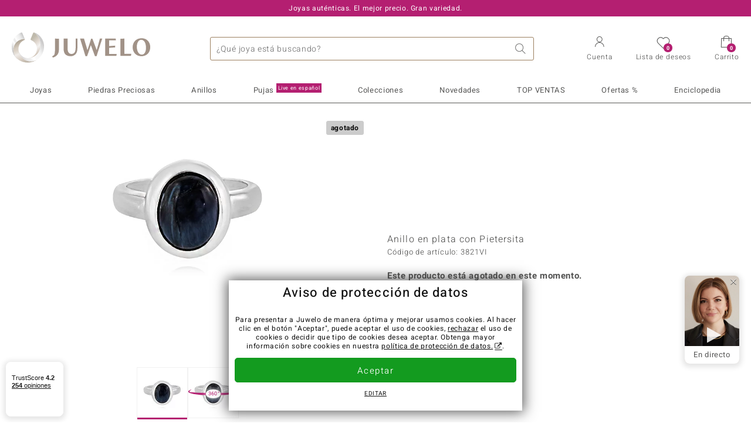

--- FILE ---
content_type: text/html;charset=utf-8
request_url: https://www.juwelo.es/anillo-en-plata-con-pietersita-3821vi/
body_size: 26194
content:
        <!DOCTYPE HTML>
        <html lang="es">
            <head>
                        <title>Anillo de plata de ley con pietersita de Namibia de 2,85 quilates</title>
                    <meta charset="UTF-8"  />
                        <meta name="viewport" content="width=device-width, initial-scale=1"  />
                        <meta name="format-detection" content="telephone=no"  />
                        <meta name="robots" content="NOINDEX,FOLLOW"  />
                        <meta property="og:image" content="https://d37fhg2g6hio12.cloudfront.net/asset2/551bbcc0abe3689c/media/products/vi/3821vi/source.jpg"  />
                        <meta name="description" content="Joyas online con piedras preciosas certificadas al precio más bajo. Devoluciones gratis, cambio de talla gratis en anillos desde 49€. Primer pedido gastos de envío gratis."  />
                        <meta property="og:site_name" content="Juwelo"  />
                        <meta property="og:title" content="Anillo de plata de ley con pietersita de Namibia de 2,85 quilates"  />
                        <meta property="og:type" content="website"  />
                        <meta property="og:url" content="https://www.juwelo.es/anillo-en-plata-con-pietersita-3821vi/"  />
                        <meta property="og:locale" content="es"  />
                        <meta property="og:description" content="Joyas online con piedras preciosas certificadas al precio más bajo. Devoluciones gratis, cambio de talla gratis en anillos desde 49€. Primer pedido gastos de envío gratis."  />
                            <link rel="preconnect" href="https://d37fhg2g6hio12.cloudfront.net" />
                                <link rel="shortcut icon" href="https://d37fhg2g6hio12.cloudfront.net/asset2/1f9194ee34d782eab2d18359301d90c6/img/favicon.png" />
                                <link rel="preload" href="https://d37fhg2g6hio12.cloudfront.net/asset2/127938b5bde4b26f08cb863bc3a4be12/fonts/Heebo/heebo-latin-300-normal.woff2" crossorigin="anonymous" as="font" type="font/woff2" />
                                <link rel="preload" href="https://d37fhg2g6hio12.cloudfront.net/asset2/dc8a07b2507e39892fd9a7fd7b8feb7f/fonts/Heebo/heebo-latin-400-normal.woff2" crossorigin="anonymous" as="font" type="font/woff2" />
                                <link rel="preload" href="https://d37fhg2g6hio12.cloudfront.net/asset2/d3d668ce420aa39a809332cfa20bee62/fonts/Heebo/heebo-latin-500-normal.woff2" crossorigin="anonymous" as="font" type="font/woff2" />
                                <link rel="preload" href="https://d37fhg2g6hio12.cloudfront.net/asset2/82e5cc309a8d624bcb724f49ead56f68/fonts/Heebo/heebo-latin-700-normal.woff2" crossorigin="anonymous" as="font" type="font/woff2" />
                                <link rel="preload" href="https://d37fhg2g6hio12.cloudfront.net/asset2/0c84e0ba4ac72aad09516339c2ac5bf6/fonts/Icons/icomoon0925.woff" crossorigin="anonymous" as="font" type="font/woff2" />
                                <link rel="dns-prefetch" href="https://www.googletagmanager.com" />
                                <link rel="dns-prefetch" href="https://www.google-analytics.com" />
                                <link rel="dns-prefetch" href="https://connect.facebook.net" />
                                <link rel="dns-prefetch" href="https://sslwidget.criteo.com" />
                                <link rel="stylesheet" href="https://d37fhg2g6hio12.cloudfront.net/asset2/9cb8bb47899cdc741e89af97f6a2a16a/dist/css/product.css" media="screen" type="text/css" />
                                <link rel="modulepreload" href="https://d37fhg2g6hio12.cloudfront.net/asset2/cb560eb6b798f1ff2693e917d7ab9d6b/dist/js/assets/overflow-y-hidden-jump-fix-7mheKMuM.js" />
                                <link rel="modulepreload" href="https://d37fhg2g6hio12.cloudfront.net/asset2/bed9982b9b1e321c983c1eba24394e76/dist/js/assets/product-media-B3xsHUkG.js" />
                                <link rel="preload" href="https://d37fhg2g6hio12.cloudfront.net/asset2/201d82a66c78e90692022b7904693786/dist/css/frame-lazy.css" as="style" onload="this.onload=null;this.rel='stylesheet'" />
                                <style>
                    .flags .flag.birthday-product { display: none; } .flags .flag.birthday-product { display: none; }                </style>
                                <link rel="alternate" href="https://www.juwelo.de/pietersit-silberring-3821vi/" hreflang="de" />
                                <link rel="alternate" href="https://www.juwelo.it/anello-in-argento-con-pietersite-3821vi/" hreflang="it" />
                                <link rel="alternate" href="https://www.juwelo.nl/zilveren-ring-met-een-pietersiet-3821vi/" hreflang="nl" />
                                <link rel="alternate" href="https://www.juwelo.fr/bague-en-argent-et-pietersite-3821vi/" hreflang="fr" />
                                <link rel="alternate" href="https://www.juwelo.com/pietersite-silver-ring-3821vi/" hreflang="en_GB" />
                                <link rel="canonical" href="https://www.juwelo.es/anillo-en-plata-con-pietersita-3821vi/" />
                            <script type="text/javascript" >(window.elumeo=window.elumeo||{}).is_mobile_device=((a) => /(android|bb\d+|meego).+mobile|avantgo|bada\/|blackberry|blazer|compal|elaine|fennec|hiptop|iemobile|ip(hone|od)|iris|kindle|lge |maemo|midp|mmp|mobile.+firefox|netfront|opera m(ob|in)i|palm( os)?|phone|p(ixi|re)\/|plucker|pocket|psp|series(4|6)0|symbian|treo|up\.(browser|link)|vodafone|wap|windows ce|xda|xiino/i.test(a)||/1207|6310|6590|3gso|4thp|50[1-6]i|770s|802s|a wa|abac|ac(er|oo|s\-)|ai(ko|rn)|al(av|ca|co)|amoi|an(ex|ny|yw)|aptu|ar(ch|go)|as(te|us)|attw|au(di|\-m|r |s )|avan|be(ck|ll|nq)|bi(lb|rd)|bl(ac|az)|br(e|v)w|bumb|bw\-(n|u)|c55\/|capi|ccwa|cdm\-|cell|chtm|cldc|cmd\-|co(mp|nd)|craw|da(it|ll|ng)|dbte|dc\-s|devi|dica|dmob|do(c|p)o|ds(12|\-d)|el(49|ai)|em(l2|ul)|er(ic|k0)|esl8|ez([4-7]0|os|wa|ze)|fetc|fly(\-|_)|g1 u|g560|gene|gf\-5|g\-mo|go(\.w|od)|gr(ad|un)|haie|hcit|hd\-(m|p|t)|hei\-|hi(pt|ta)|hp( i|ip)|hs\-c|ht(c(\-| |_|a|g|p|s|t)|tp)|hu(aw|tc)|i\-(20|go|ma)|i230|iac( |\-|\/)|ibro|idea|ig01|ikom|im1k|inno|ipaq|iris|ja(t|v)a|jbro|jemu|jigs|kddi|keji|kgt( |\/)|klon|kpt |kwc\-|kyo(c|k)|le(no|xi)|lg( g|\/(k|l|u)|50|54|\-[a-w])|libw|lynx|m1\-w|m3ga|m50\/|ma(te|ui|xo)|mc(01|21|ca)|m\-cr|me(rc|ri)|mi(o8|oa|ts)|mmef|mo(01|02|bi|de|do|t(\-| |o|v)|zz)|mt(50|p1|v )|mwbp|mywa|n10[0-2]|n20[2-3]|n30(0|2)|n50(0|2|5)|n7(0(0|1)|10)|ne((c|m)\-|on|tf|wf|wg|wt)|nok(6|i)|nzph|o2im|op(ti|wv)|oran|owg1|p800|pan(a|d|t)|pdxg|pg(13|\-([1-8]|c))|phil|pire|pl(ay|uc)|pn\-2|po(ck|rt|se)|prox|psio|pt\-g|qa\-a|qc(07|12|21|32|60|\-[2-7]|i\-)|qtek|r380|r600|raks|rim9|ro(ve|zo)|s55\/|sa(ge|ma|mm|ms|ny|va)|sc(01|h\-|oo|p\-)|sdk\/|se(c(\-|0|1)|47|mc|nd|ri)|sgh\-|shar|sie(\-|m)|sk\-0|sl(45|id)|sm(al|ar|b3|it|t5)|so(ft|ny)|sp(01|h\-|v\-|v )|sy(01|mb)|t2(18|50)|t6(00|10|18)|ta(gt|lk)|tcl\-|tdg\-|tel(i|m)|tim\-|t\-mo|to(pl|sh)|ts(70|m\-|m3|m5)|tx\-9|up(\.b|g1|si)|utst|v400|v750|veri|vi(rg|te)|vk(40|5[0-3]|\-v)|vm40|voda|vulc|vx(52|53|60|61|70|80|81|83|85|98)|w3c(\-| )|webc|whit|wi(g |nc|nw)|wmlb|wonu|x700|yas\-|your|zeto|zte\-/i.test(a.substr(0,4)))(navigator.userAgent||navigator.vendor||window.opera);(window.elumeo=window.elumeo||{}).decode_link=function(a){a.setAttribute('href', decodeURIComponent(atob(a.getAttribute('data-ool'))));a.removeAttribute('onmousedown');a.removeAttribute('ontouchstart');a.removeAttribute('onfocus');a.removeAttribute('data-ool');};window.dataLayer = window.dataLayer || [];function gtag() { dataLayer.push(arguments); }gtag('consent', 'default', {'ad_storage' : 'denied','ad_user_data' : 'denied','ad_personalization' : 'denied','analytics_storage' : 'denied'});window.uetq = window.uetq || [];window.uetq.push('consent', 'default', { 'ad_storage': 'denied' });window._uxa = window._uxa || [];window.ga4 = {products:{}};window.algolia = {queryID:null};window.hj=function(){};!function(f,b,e,v,n,t,s){if(f.fbq)return;n=f.fbq=function(){n.callMethod?n.callMethod.apply(n,arguments):n.queue.push(arguments)};if(!f._fbq)f._fbq=n;n.push=n;n.loaded=!0;n.version='2.0';n.queue=[];}(window, document);window.criteo_q = window.criteo_q || [];!function(){if(window.pintrk){return;}window.pintrk = function () {window.pintrk.queue.push(Array.prototype.slice.call(arguments))};var n = window.pintrk;n.queue = [];n.version = "3.0";}();window._tfa = window._tfa || [];document.addEventListener('alpine:bundle', () => {Alpine.store('session').updateState();Alpine.store('wishlist').setNumberOfItems(0);Alpine.store('wishlist').setProductIdsOnWishlist([]);Alpine.store('cart').setup("\/checkout2\/cart-json",0);Alpine.store('currency').setup([{"rate":1,"name":"Euro","symbol":"\u20ac","code":"EUR","codeLower":"eur","isForeign":false,"shortPrefix":"\u20ac ","shortSuffix":",-","longPrefix":"\u20ac","longSuffix":"","commaSeparator":",","thousandSeparator":"."}],"EUR");});</script>
                        <script type="module" src="https://d37fhg2g6hio12.cloudfront.net/asset2/280a68907a6d51f38a86e8b7f9dc26c0/dist/js/assets/product-BtL2sr-8.js" ></script>
                        <script type="module" >import.meta.url;import("_").catch(()=>1);(async function*(){})().next();if(location.protocol!="file:"){window.__vite_is_modern_browser=true}</script>
                        <script type="module" >!function(){if(window.__vite_is_modern_browser)return;console.warn("vite: loading legacy chunks, syntax error above and the same error below should be ignored");var e=document.getElementById("vite-legacy-polyfill"),n=document.createElement("script");n.src=e.src,n.onload=function(){System.import(document.getElementById('vite-legacy-entry').getAttribute('data-src'))},document.body.appendChild(n)}();</script>
                        <script type="text/javascript" >window.tr_load_google_analytics = function() {var gts = document.createElement('script');gts.async = 1;gts.src = 'https://www.googletagmanager.com/gtag/js?id=G-KDC9WMQ461';document.getElementsByTagName("head")[0].appendChild(gts);gtag('js', new Date());};gtag('consent', 'update', {'analytics_storage' : 'granted'});gtag('config', "G-KDC9WMQ461", {"content_group":"product_view_2_sold_out"});gtag('set', 'user_properties', {'web_ab_tests':"",'web_buy_now':"disabled",'device_pixel_ratio':(window.devicePixelRatio !== undefined ? window.devicePixelRatio : 1).toFixed(1)});</script>
                        <script type="text/javascript" >window.tr_load_google_ads = function() {gtag('consent', 'update', {'ad_storage' : 'granted','ad_user_data' : 'granted','ad_personalization' : 'granted'});gtag('config', "AW-10868802530", {"anonymize_ip":true});};</script>
                        <script type="text/javascript" >window.tr_load_microsoft_ads = function() {    window.uetq.push('consent', 'default', { 'ad_storage': 'granted' });    (function(w,d,t,r,u){var f,n,i;w[u]=w[u]||[],f=function(){var o={ti:"5214024", enableAutoSpaTracking: true};o.q=w[u],w[u]=new UET(o),w[u].push("pageLoad")},n=d.createElement(t),n.src=r,n.async=1,n.onload=n.onreadystatechange=function(){var s=this.readyState;s&&s!=="loaded"&&s!=="complete"||(f(),n.onload=n.onreadystatechange=null)},i=d.getElementsByTagName(t)[0],i.parentNode.insertBefore(n,i)})(window,document,"script","//bat.bing.com/bat.js","uetq");};</script>
                        <script type="text/javascript" >window.tr_load_content_square = function() {};</script>
                        <script type="text/javascript" >window.tr_load_rtb_house = function() {};</script>
                        <script type="text/javascript" >window.tr_load_criteo = function() {var script = document.createElement('script');script.src = '//static.criteo.net/js/ld/ld.js';script.async = 'true';document.head.appendChild(script);};window.criteo_q.push({ event: "setAccount", account: "48834"},{ event: "setSiteType", type: window.elumeo.is_mobile_device ? "m" : "d"});</script>
                        <script type="text/javascript" >
window.ga4.products = {
"3821VI":{"item_id":"3821VI","item_name":"Anillo en plata con Pietersita","affiliation":"ES","currency":"EUR","price":49,"item_brand":"vitale_minerale","item_category":"ringe","item_category4":"S, 3","item_category5":69}
,"8935UA":{"item_id":"8935UA","item_name":"Anillo en plata con Pietersita","affiliation":"ES","currency":"EUR","price":39,"item_brand":"vitale_minerale","item_category":"ringe","item_category2":"SS","item_category3":"17, 18, 19","item_category4":"V, R, 3"}
,"3489BK":{"item_id":"3489BK","item_name":"Anillo en oro con Indicolita Ojo de Gato (AMAYANI)","affiliation":"ES","currency":"EUR","price":4499,"item_brand":"amayani","item_category":"ringe","item_category2":"YG","item_category3":"18","item_category4":"S, R, 3, L","item_category5":7999}
,"5912SD":{"item_id":"5912SD","item_name":"Anillo en plata con Cianita de Nepal","affiliation":"ES","currency":"EUR","price":69,"item_brand":"juwelo","item_category":"ringe","item_category2":"PS","item_category3":"16, 17, 18","item_category4":"V, R, 3"}
,"3056TB":{"item_id":"3056TB","item_name":"Anillo en plata con Ópallo fluorita","affiliation":"ES","currency":"EUR","price":49,"item_brand":"gems","item_category":"ringe","item_category2":"SS","item_category3":"16","item_category4":"S, R, L","item_category5":99}
,"9436OF":{"item_id":"9436OF","item_name":"Anillo en plata con Diópsido estrella de la India","affiliation":"ES","currency":"EUR","price":79,"item_brand":"jaipur","item_category":"ringe","item_category2":"SS","item_category3":"18","item_category4":"R, 3"}
,"4754XU":{"item_id":"4754XU","item_name":"Anillo en plata con Labradorita","affiliation":"ES","currency":"EUR","price":79,"item_brand":"juwelo","item_category":"ringe","item_category2":"SS","item_category3":"17","item_category4":"R, 3, L"}
,"4704MY":{"item_id":"4704MY","item_name":"Anillo en plata con Ópalo de Mezezo","affiliation":"ES","currency":"EUR","price":149,"item_brand":"juwelo","item_category":"ringe","item_category2":"YS","item_category3":"20","item_category4":"R, 3, L"}
,"8306JH":{"item_id":"8306JH","item_name":"Anillo en plata con Ópalo de Mezezo (de Melo Essence)","affiliation":"ES","currency":"EUR","price":229,"item_brand":"de_melo_essence","item_category":"ringe","item_category2":"YS","item_category3":"18","item_category4":"R, 3, L"}
,"1235QX":{"item_id":"1235QX","item_name":"Anillo en plata con Cianita de Nepal","affiliation":"ES","currency":"EUR","price":39,"item_brand":"juwelo","item_category":"ringe","item_category2":"PS","item_category3":"20","item_category4":"S, R, 3, L","item_category5":49}
,"9055UW":{"item_id":"9055UW","item_name":"Anillo en plata con Ópalo de Mezezo (de Melo Essence)","affiliation":"ES","currency":"EUR","price":149,"item_brand":"de_melo_essence","item_category":"ringe","item_category2":"YS","item_category3":"17","item_category4":"S, R, 3, L","item_category5":199}
,"9800CZ":{"item_id":"9800CZ","item_name":"Anillo en plata con Pietersita","affiliation":"ES","currency":"EUR","price":49,"item_brand":"vitale_minerale","item_category":"ringe","item_category2":"SS","item_category3":"16, 17","item_category4":"S, V, R, 3","item_category5":69}
,"5145KD":{"item_id":"5145KD","item_name":"Anillo en plata con Ópalo azul de Etiopía","affiliation":"ES","currency":"EUR","price":99,"item_brand":"trends_classics","item_category":"ringe","item_category2":"PS","item_category3":"17","item_category4":"3, L"}
,"1318FD":{"item_id":"1318FD","item_name":"Anillo en plata con Hiperstena","affiliation":"ES","currency":"EUR","price":69,"item_brand":"vitale_minerale","item_category":"ringe","item_category2":"SS","item_category3":"18","item_category4":"R, L"}
};
</script>
                        <script type="application/ld+json" >{"@context":"https:\/\/schema.org\/","@type":"OnlineStore","name":"Juwelo","url":"https:\/\/www.juwelo.es","logo":"https:\/\/d37fhg2g6hio12.cloudfront.net\/asset2\/16b1a456c7bd318335b984a5c832f85e\/img\/logo-juwelo.svg","hasMerchantReturnPolicy":{"@type":"MerchantReturnPolicy","applicableCountry":["DE","NL","FR","MC","ES","AT","BE","BG","CH","DK","EE","FI","GR","HR","IE","IT","LV","LT","LU","PL","PT","RO","SE","SK","SI","CZ","HU","CY"],"returnPolicyCountry":"DE","returnPolicyCategory":"https:\/\/schema.org\/MerchantReturnFiniteReturnWindow","merchantReturnDays":14,"returnFees":"https:\/\/schema.org\/FreeReturn","returnMethod":"https:\/\/schema.org\/ReturnByMail","refundType":[["https:\/\/schema.org\/FullRefund","https:\/\/schema.org\/StoreCreditRefund"]]},"vatId":"DE202087413","sameAs":["https:\/\/www.facebook.com\/juwelo.es#","https:\/\/www.instagram.com\/juwelo.es\/"],"contactPoint":[{"@type":"ContactPoint","telephone":"+49-800-227-44-13","contactOption":"TollFree","contactType":"customer service","email":"atencionalcliente@juwelo.es","areaServed":["DE"]},{"@type":"ContactPoint","telephone":"+34-910-757-329","contactOption":"TollFree","contactType":"customer service","email":"atencionalcliente@juwelo.es","areaServed":["ES"]},{"@type":"ContactPoint","telephone":"+33-176-541036","contactOption":"TollFree","contactType":"customer service","email":"atencionalcliente@juwelo.es","areaServed":["FR"]},{"@type":"ContactPoint","telephone":"+39-06-89970061","contactOption":"TollFree","contactType":"customer service","email":"atencionalcliente@juwelo.es","areaServed":["IT"]},{"@type":"ContactPoint","telephone":"+31-02-04990158","contactOption":"TollFree","contactType":"customer service","email":"atencionalcliente@juwelo.es","areaServed":["NL"]},{"@type":"ContactPoint","telephone":"+800-410-40000","contactOption":"TollFree","contactType":"customer service","email":"atencionalcliente@juwelo.es","areaServed":["SE","SK","PT","MC","LU","GR","DK","CZ"]},{"@type":"ContactPoint","telephone":"+32-03-2884917","contactOption":"TollFree","contactType":"customer service","email":"atencionalcliente@juwelo.es","areaServed":["BE"]},{"@type":"ContactPoint","telephone":"+43-800-2020260","contactOption":"TollFree","contactType":"customer service","email":"atencionalcliente@juwelo.es","areaServed":["AT"]},{"@type":"ContactPoint","telephone":"+41-800-2020260","contactOption":"TollFree","contactType":"customer service","email":"atencionalcliente@juwelo.es","areaServed":["CH"]}]}</script>
                        </head>
            <body class="es" 
x-data="{ scrollLock: false, atTop: true }"
:class="atTop || &#039;scrolled&#039;"
@modal-open.window="scrollLock=true"
@modal-closed.window="scrollLock=false"
@scroll.window="atTop = (window.pageYOffset &gt; 20 ? false : true)"
data-delivery-country="es"
:data-currency="$store.currency.selectedCurrency.codeLower">
                        <header
            x-data="header"
            :data-layer="activeLayer"
            @search-suggest-show="openSearch()"
            @search-suggest-hide="close()"
            @menu-close="close()"
            @click.outside="close()"
            id="top"
        >
                        <p class="c-usp">
                <span>Joyas auténticas. El mejor precio. Gran variedad.</span>
                <span>Su experto en joyas con piedras preciosas certificadas</span>
                <span>¡Gastos de envío gratuitos en pedidos a partir de 79€!</span>
                <span><span class="hotline">Teléfono Gratuito <strong><a href="tel:910757329">910 757 329</a></strong></span><a class="mail" href="/contacto/" title="Contacto"><span class="email-icon"></span></a></span>
                <span>Como nuevo cliente su 1er pedido está libre de gastos de envío.</span>
            </p>
            <section class="main" x-data="searchSuggest(&quot;&quot;)">
                <h1 class="logo">
                    <a href="/">
                        <img src="https://d37fhg2g6hio12.cloudfront.net/asset2/16b1a456c7bd318335b984a5c832f85e/img/logo-juwelo.svg"
                             alt="Juwelo"
                        >
                    </a>
                </h1>
                
                <form class="c-search" 
                      action="/search/init"
                      method="post"
                      aria-labelledby="search-submit-button"
                >
                    <label for="header-search-input">Buscar</label>
                    <input type="search"
                           name="query"
                           id="header-search-input"
                           placeholder="¿Qué joya está buscando?"
                           x-model="query"
                           @focus="focus()"
                           data-cs-capture
                    >
                    <span class="clear-search" @click="clearSearch()"></span>
                    <button type="submit" title="Buscar" id="search-submit-button">
                        Buscar                    </button>
                </form>
                
                <div class="c-suggests" 
                     x-show="showSuggest"
                     x-ref="suggestResultTemplate"
                ><div></div></div>

                <span role="button" class="menu" @click="openMenu()">
                    <span class="lines lines-1"></span>
                    <span class="lines lines-2"></span>
                    <span class="text">Menú</span>
                </span>
                <span role="button" class="account" @click="openAccount()">
                    <span class="icon"></span>
                                        <span class="text">Cuenta</span>
                </span>
                <a role="button" class="wishlist"
                                            @click.prevent="openWishList()"
                        href="#"
                                        >
                    <span class="icon"></span>
                    <span class="bubble wishlist-items-amount" x-text="$store.wishlist.numberOfItems">0</span>
                    <span class="text">Lista de deseos</span>
                </a>
                <a role="button" class="cart" href="javascript:void(0)" data-ool="JTJGY2hlY2tvdXQlMkZjYXJ0JTJG" onmousedown="elumeo.decode_link(this)" ontouchstart="elumeo.decode_link(this)" onfocus="elumeo.decode_link(this)">
                    <span class="icon"></span>
                    <span class="bubble cart-items-amount"
                          x-text="$store.cart.state.numberOfItems"
                    >0</span>
                    <span class="text">Carrito</span>
                </a>
                        <form class="c-header-login"
              action="/customer/account/loginPost/"
              method="post"
              x-data="{ 'email' : '', 'password' : '', 'isSubmit' : false }"
              @submit="isSubmit = true; if(email === '' || password === '') { $event.preventDefault(); }"
        >
            <span class="close" @click="close()">x</span>
            <input type="hidden" value="" name="form_key">
            <input type="hidden" value="1" name="is_mini_login">
            <input type="hidden" value="1" name="login[auto]">
            <p x-show="showWishlistRequiresLoginNote">Inicie sesión o cree una cuenta para añadir productos a su lista de deseos.</p>
            <h3>Cuenta</h3>
            <div class="input-box">
                <input type="email"
                       name="login[username]"
                       id="mini-login"
                       class="input-text required-entry validate-email"
                       placeholder=" "
                       x-model="email"
                >
                <p x-show="email === '' && isSubmit"
                   class="validation-advice validation-advice-email"
                >Introduzca su dirección de correo electrónico</p>
                <label for="mini-login">Correo electrónico</label>
            </div>
            <div class="input-box" x-data="{show : true}">
                <input type="password"
                       :type="show ? 'password' : 'text'"
                       name="login[password]"
                       id="mini-password"
                       class="input-text required-entry validate-password"
                       placeholder=" "
                       x-model="password"
                >
                <p x-show="password === '' && isSubmit"
                   class="validation-advice validation-advice-password"
                >Ingrese una contraseña válida</p>
                <label for="mini-password">Contraseña</label>
                <span class="toggle-password" @click="show = !show"></span>
            </div>
            <button type="submit" class="btn" id="mini_login_button">Entrar</button>
            <a class="secondary" href="javascript:void(0)" data-ool="JTJGY3VzdG9tZXIlMkZhY2NvdW50JTJGZm9yZ290cGFzc3dvcmQlMkY=" onmousedown="elumeo.decode_link(this)" ontouchstart="elumeo.decode_link(this)" onfocus="elumeo.decode_link(this)">
                ¿Ha olvidado la contraseña?            </a>
            <a class="secondary" href="javascript:void(0)" data-ool="JTJGYWNjb3VudCUyRmVtYWlsLWxvZ2lu" onmousedown="elumeo.decode_link(this)" ontouchstart="elumeo.decode_link(this)" onfocus="elumeo.decode_link(this)">
                Iniciar sesión con e-mail            </a>
            <h3>¿Todavía no eres cliente?</h3>
            <a class="button" href="javascript:void(0)" data-ool="JTJGY3VzdG9tZXIlMkZhY2NvdW50JTJGY3JlYXRlJTJG" onmousedown="elumeo.decode_link(this)" ontouchstart="elumeo.decode_link(this)" onfocus="elumeo.decode_link(this)">Crear una Cuenta</a>
        </form>
                    </section>

            <nav class="header-nav"
                 x-data="{ 
                    isMobileMenu: false,
                    child: null, 
                    tab: null,
                    onMenuClick(child, tab, event) {
                        if(!this.isMobileMenu) {
                           return;
                        }
                        event.preventDefault();
                        this.child = child;
                        this.tab = tab;
                    }
                 }"
                 @mobile-menu-open.window="isMobileMenu=true"
            >
                <ul class="default-categories">
                            <li><a href="/joyas/">Joyas</a></li>
        <li><a href="/ofertas/">Ofertas %</a></li>
        <li><a href="/joyas-live/">Pujas<sup>Live en español</sup></a></li>
        <li><a href="/piedras-preciosas/">Piedras Preciosas</a></li>
        <li><a href="/joyas-regalo/">Ideas Regalos 💝</a></li>
        <li><a href="/juwelo-colecciones/">Colecciones</a></li>
        <li><a href="/lo-mejor-de-la-semana/">TOP VENTAS</a></li>
        <li><a href="/novedades/">Novedades</a></li>
        <li><a href="/informacion-general/">Enciclopedia</a></li>
                        </ul>
                        <ul class="tree" :class="child ? child : ''">
            <li class="close-menu" @click="$dispatch('menu-close'); child = false; tab = false;">cerrar</li>
            <li class="close-sub" @click="child = false;">volver</li>
            <li class="children-jewelry" :class="tab ? tab : ''">
                <a class="toggle-link"
                   href="/joyas/"
                   @click="onMenuClick('jewelry', 'types', $event)"
                >
                    <i>&#xe914;</i>Joyas
                </a>
                <ul>
                    <li class="types">
                        <span class="tab-link" @click="tab = 'types'">Tipo de joyas</span>
                        <ul>
                            <li><a href="#" data-obcl="L2pveWFzLw==" title="Joyas" class="mobile">Joyas</a></li>
<li><a href="#" data-obcl="L2FuaWxsb3MtbXVqZXIv" title="Anillos de mujer">Anillos de mujer</a></li>
<li><a href="#" data-obcl="L2FuaWxsb3MtZGUtaG9tYnJlLw==" title="Anillos de hombre">Anillos de hombre</a></li>
<li><a href="#" data-obcl="L3BlbmRpZW50ZXMv" title="Pendientes">Pendientes</a></li>
<li><a href="#" data-obcl="L2NvbGdhbnRlcy8=" title="Colgantes">Colgantes</a></li>
<li><a href="#" data-obcl="L2NvbGxhcmVzLw==" title="Collares">Collares</a></li>
<li><a href="#" data-obcl="L2JyYXphbGV0ZXMv" title="Brazaletes">Brazaletes</a></li>
<li><a href="#" data-obcl="L2NhZGVuYXMv" title="Cadenas">Cadenas</a></li>
<li><a href="#" data-obcl="L2FjY2Vzb3Jpb3Mv" title="Accesorios">Accesorios</a></li>                        </ul>
                    </li>
                    <li class="designs">
                        <span class="tab-link" @click="tab = 'designs';">Diseño</span>
                        <ul>
                            <li><a href="#" data-obcl="L2pveWFzLz9kZXNpZ25fdHlwZXM9NQ==" title="Solitario">Solitario</a></li>
<li><a href="#" data-obcl="L2pveWFzLz9kZXNpZ25fdHlwZXM9OA==" title="Solitario con piedras preciosas">Solitario con piedras preciosas</a></li>
<li><a href="#" data-obcl="L2pveWFzLz9kZXNpZ25fdHlwZXM9Mw==" title="Agrupadas">Agrupadas</a></li>
<li><a href="#" data-obcl="L2pveWFzLz9kZXNpZ25fdHlwZXM9NA==" title="Trilogía">Trilogía</a></li>
<li><a href="#" data-obcl="L2pveWFzLz9kZXNpZ25fdHlwZXM9Nw==" title="Cuadro">Cuadro</a></li>
<li><a href="#" data-obcl="L2pveWFzLz9kZXNpZ25fdHlwZXM9OQ==" title="Cinta">Cinta</a></li>
<li><a href="#" data-obcl="L2FuaWxsb3MtY29jdGVsLw==" title="Coctél">Coctél</a></li>
<li><a href="#" data-obcl="L2V0ZXJuaXR5LWFuaWxsb3Mv" title="Eternity">Eternity</a></li>
<li><a href="#" data-obcl="L2pveWFzLWRpc2Vuby1hbmltYWwv" title="Animales">Animales</a></li>
<li><a href="#" data-obcl="L2pveWVyaWEtdGVtYXRpY2Ev" title="Joyería Temática">Joyería Temática</a></li>
<li><a href="#" data-obcl="L2NvbGxhcmVzLWJvbGl0YXMv" title="Collares-bolitas">Collares-bolitas</a></li>                        </ul>
                    </li>
                    <li class="metals">
                        <span class="tab-link" @click="tab = 'metals';">Metal precioso</span>
                        <ul>
                            <li><a href="#" data-obcl="L2pveWFzLW9yby8=" title="Joyas de Oro">Joyas de Oro</a></li>
<li><a href="#" data-obcl="L2FuaWxsb3Mtb3JvLw==" title="Anillos de oro">&diams; Anillos de oro</a></li>
<li><a href="#" data-obcl="L3BlbmRpZW50ZXMtb3JvLw==" title="Pendientes de oro">&diams; Pendientes de oro</a></li>
<li><a href="#" data-obcl="L2NvbGdhbnRlcy1vcm8v" title="Colgantes de oro">&diams; Colgantes de oro</a></li>
<li><a href="#" data-obcl="L2JyYXphbGV0ZXMtb3JvLw==" title="Brazaletes de oro">&diams; Brazaletes de oro</a></li>
<li><a href="#" data-obcl="L2NhZGVuYXMtb3JvLw==" title="Cadenas de oro">&diams; Cadenas de oro</a></li>
<li>&nbsp;</li>
<li><a href="#" data-obcl="L2pveWFzLXBsYXRhLw==" title="Joyas de Plata">Joyas de Plata</a></li>
<li><a href="#" data-obcl="L2FuaWxsb3MtcGxhdGEv" title="Anillos de plata">&diams; Anillos de plata</a></li>
<li><a href="#" data-obcl="L3BlbmRpZW50ZXMtcGxhdGEv" title="Pendientes de plata">&diams; Pendientes de plata</a></li>
<li><a href="#" data-obcl="L2NvbGdhbnRlcy1wbGF0YS8=" title="Colgantes de plata">&diams; Colgantes de plata</a></li>
<li><a href="#" data-obcl="L2JyYXphbGV0ZXMtcGxhdGEv" title="Brazaletes de plata">&diams; Brazaletes de plata</a></li>
<li><a href="#" data-obcl="L2NvbGxhcmVzLXBsYXRhLw==" title="Collares de plata">&diams; Collares de plata</a></li>
<li>&nbsp;</li>
<li><a href="#" data-obcl="L2pveWVyaWEtY29uLXBsYXRpbm8v" title="Joyas de platino">Joyas de Platino</a></li>                        </ul>
                    </li>
                    <li class="sizes">
                        <span class="tab-link" @click="tab = 'sizes';">Talla del anillo</span>
                        <ul>
                            <li><a href="#" data-obcl="L2FuaWxsb3MtdGFsbGEtMTE=" title="Medida de anillo 11">Medida de anillo 11</a></li>
<li><a href="#" data-obcl="L2FuaWxsb3MtdGFsbGEtMTQ=" title="Medida de anillo 14">Medida de anillo 14</a></li>
<li><a href="#" data-obcl="L2FuaWxsb3MtdGFsbGEtMTc=" title="Medida de anillo 17">Medida de anillo 17</a></li>
<li><a href="#" data-obcl="L2FuaWxsb3MtdGFsbGEtMjA=" title="Medida de anillo 20">Medida de anillo 20</a></li>
<li><a href="#" data-obcl="L2FuaWxsb3MtdGFsbGEtMjM=" title="Medida de anillo 23">Medida de anillo 23</a></li>
<li><a href="#" data-obcl="L2FuaWxsb3MtdGFsbGEtMjY=" title="Medida de anillo 26">Medida de anillo 26</a></li>
<li><a href="#" data-obcl="L2FuaWxsb3MtdGFsbGEtMjk=" title="Medida de anillo 29">Medida de anillo 29</a></li>
<li><a href="#" data-obcl="L2NyZWF0aW9uLw==" title="Creation">Creation<sup>Nuevo</sup></a></li>
<li><a href="#" data-obcl="L21lZGlkYS1kZWwtYW5pbGxvLw==" title="Medida del anillo">Medida del anillo</a></li>                        </ul>
                    </li>
                    <li class="nav-promo-block nav-promo-block-jewelry"></li>
                </ul>
            </li>
            <li class="children-gems" :class="tab ? tab : ''">
                <a class="toggle-link"
                   href="/piedras-preciosas/"
                   @click="onMenuClick('gems', 'famous', $event)"
                >
                    <i>&#xe90d;</i>Piedras Preciosas
                </a>
                <ul>
                    <li class="top">
                        <span class="tab-link" @click="tab = 'top';">Piedras preciosas superiores</span>
                        <ul>
                            <li class="column"><a class="diamant" href="/joyas-diamantes/" title="Diamante">Diamante</a></li>
<li class="column"><a class="smaragd" href="/joyas-esmeraldas/" title="Esmeralda">Esmeralda</a></li>
<li class="column"><a class="opal" href="/joyas-opalo/" title="Ópalo">Ópalo</a></li>
<li class="column"><a class="saphir" href="/joyas-zafiro/" title="Zafiro">Zafiro</a></li>
<li class="column"><a class="rubin" href="/joyas-rubi/" title="Rubí">Rubí</a></li>                        </ul>
                    </li>
                    <li class="famous">
                        <span class="tab-link" @click="tab = 'famous';">Piedra preciosa favorita</span>
                        <ul>
                            <li class="all"><a href="/piedras-preciosas/" title="todas las gemas">todas las gemas</a></li>
                            <li class="column"><a class="diamant sans-serif-bold" href="/collectors-edition/" title="Piedras preciosas sueltas">Piedras preciosas sueltas</a></li>
<li class="column"><a class="turmalin-katzenauge" href="/piedras-efecto-ojo-de-gato/" title="Efecto ojo de gato">Efecto ojo de gato</a></li>
<li class="column"><a class="stern-saphir" href="/piedras-efecto-estrella/" title="Efecto estrella">Efecto estrella</a></li>
<li class="column"><a class="amethyst" href="/joyas-amatista/" title="Amatista">Amatista</a></li>
<li class="column"><a class="aquamarin" href="/joyas-aguamarina/" title="Aguamarina">Aguamarina</a></li>
<li class="column"><a class="granat" href="/joyas-granate/" title="Granate">Granate</a></li>
<li class="column"><a class="peridot" href="/joyas-peridoto/" title="Peridoto">Peridoto</a></li>
<li class="column"><a class="mondstein" href="/joyas-piedra-luna/" title="Piedra de luna">Piedra de luna</a></li>
<li class="column"><a class="tansanit" href="/joyas-tanzanita/" title="Tanzanita">Tanzanita</a></li>
<li class="column"><a class="topas" href="/joyas-topacio/" title="Topacio">Topacio</a></li>
<li class="column"><a class="turmalin" href="/joyas-turmalina/" title="Turmalina">Turmalina</a></li>
<li class="column"><a class="zirkon" href="/joyas-zircon/" title="Zircon">Zircon</a></li>                            <li class="all"><a href="/piedras-preciosas/" title="todas las gemas">todas las gemas</a></li>
                        </ul>
                    </li>
                    <li class="colors">
                        <span class="tab-link" @click="tab = 'colors';">Piedras preciosas por color</span>
                        <ul>
                            <li class="column"><a class="rubin" href="/piedras-rojas/">Rojo</a></li>
<li class="column"><a class="kunzit" href="/piedras-violeta/">Violeta</a></li>
<li class="column"><a class="saphir" href="/piedras-azules/">Azul</a></li>
<li class="column"><a class="smaragd" href="/piedras-verdes/">Verde</a></li>
<li class="column"><a class="beryll" href="/piedras-amarillas/">Amarillo</a></li>                            <li class="all"><a href="/piedras-preciosas/" title="todas las gemas">todas las gemas</a></li>
                        </ul>
                    </li>
                    <li class="all">
                        <a href="/piedras-preciosas/" title="todas las gemas">todas las gemas</a>
                    </li>
                </ul>
            </li>
            <li class="no-children-rings"><a href="/anillos/"><i>&#xe914;</i>Anillos</a></li>
            <li class="children-live" :class="tab ? tab : ''">
                <a class="toggle-link"
                   href="/joyas-live/"
                   @click="onMenuClick('live', 'auctions', $event)"
                >
                    <i>&#xe90f</i>Pujas <sup class="disrupter">Live en español</sup>
                </a>
                <ul>
                    <li class="auctions">
                        <span class="tab-link" @click="tab = 'auctions';">TV Ofertas</span>
                        <ul>
                            <li><a href="#" data-obcl="L2pveWFzLWxpdmUv" title="Subasta Live">Joyas Live</a></li>
<li><a href="#" data-obcl="L3Bhc3Qtc2hvd3Mv" title="Joyas live recientes">Joyas live recientes</a></li>
<li><a href="#" data-obcl="L3Byb2dyYW1hY2lvbi8=" title="Programación">Programación</a></li>
<li><a href="#" data-obcl="L2NhbmFsLTI=" title="Joyas de Plata" class="new">Joyas de Plata</a></li>
<li><a href="#" data-obcl="L2NhbmFsLTM=" title="Joyas de oro" class="new">Joyas de oro</a></li>
<li><a href="#" data-obcl="L2NhbmFsLTQ=" title="Mejores ofertas" class="new">Mejores ofertas</a></li>                        </ul>
                    </li>
                    <li class="about">
                        <span class="tab-link" @click="tab = 'about';">Juwelo</span>
                        <ul>
                            <li><a href="#" data-obcl="L3JlY2VwY2lvbi1qdXdlbG8v" title="Recepci&oacute;n Sat&eacute;lite">Recepci&oacute;n Sat&eacute;lite</a></li>
<li><a href="#" data-obcl="L3B1amFzLWNvbW8tZnVuY2lvbmEv" title="C&oacute;mo funciona">C&oacute;mo funciona</a></li>
<li><a href="#" data-obcl="L2NyZWF0aW9uLWNvbW8tZnVuY2lvbmEv" title="Nuestra gama Creation">Nuestra gama Creation</a></li>                        </ul>
                    </li>
                    <li class="nav-promo-block nav-promo-block-juwelo-tv"></li>
                </ul>
            </li>
            <li class="children-brands" :class="tab ? tab : ''">
                <a class="toggle-link"
                   href="/juwelo-colecciones/"
                   @click="onMenuClick('brands', null, $event)"
                >
                    <i>&#xe90e;</i>Colecciones
                </a>
                <div>
                    <a href="/juwelo-colecciones/">Todas las colecciones</a>
                            <ul class="column">
            <li><a title="AMAYANI" href="#" data-obcl="L2FtYXlhbmkv">AMAYANI</a></li><li><a title="Adela Gold" href="#" data-obcl="L2FkZWxhLWdvbGQv">Adela Gold</a></li><li><a title="Annette with Love" href="#" data-obcl="L2FubmV0dGUv">Annette with Love</a></li><li><a title="Art of Nature" href="#" data-obcl="L2FydC1vZi1uYXR1cmUv">Art of Nature</a></li><li><a title="Bali Barong" href="#" data-obcl="L2JhbGktYmFyb25nLw==">Bali Barong</a></li><li><a title="Cirari" href="#" data-obcl="L2NpcmFyaS8=">Cirari</a></li><li><a title="Collectors Edition" href="#" data-obcl="L2NvbGxlY3RvcnMtZWRpdGlvbi8=">Collectors Edition</a></li><li><a title="Custodana" href=#" data-obcl="L2N1c3RvZGFuYS8=">Custodana</a></li><li><a title="Dagen" href="#" data-obcl="L2RhZ2VuLw==">Dagen</a></li><li><a title="Dallas Prince" href="#" data-obcl="L2RhbGxhcy1wcmluY2Uv">Dallas Prince</a></li>        </ul>
        <ul class="column">
            <li><a title="Desert Chic" href="#" data-obcl="L2Rlc2VydC1jaGljLw==">Desert Chic</a></li><li><a title="Designed in Berlin" href="#" data-obcl="L2Rlc2lnbmVkLWluLWJlcmxpbi8=">Designed in Berlin</a></li><li><a title="Gavin Linsell" href=#" data-obcl="L2dhdmluLWxpbnNlbGwv">Gavin Linsell</a></li><li><a title="Gems en Vogue" href=#" data-obcl="L2dlbXMtZW4tdm9ndWUv">Gems en Vogue</a></li><li><a title="Handmade in Italy" href="#" data-obcl="L2hhbmRtYWRlLWluLWl0YWx5Lw==">Handmade in Italy</a></li><li><a title="Joias do Paraíso" href="#" data-obcl="L2pvaWFzLWRvLXBhcmFpc28v">Joias do Paraíso</a></li><li><a title="Juwelo Classics" href="#" data-obcl="L2p1d2Vsby1jbGFzc2ljcy8=">Juwelo Classics</a></li><li><a title="Mark Tremonti" href="#" data-obcl="L21hcmstdHJlbW9udGkv">Mark Tremonti</a></li><li><a title="Miss Juwelo" href="#" data-obcl="L21pc3MtanV3ZWxvLw==">Miss Juwelo</a></li><li><a title="Molloy Gems" href="#" data-obcl="L21vbGxveS1nZW1zLw==">Molloy Gems</a></li>        </ul>
        <ul class="column">
            <li><a title="Molloy Gems" href="#" data-obcl="L21vbGxveS1nZW1zLw==">Molloy Gems</a></li><li><a title="Monosono Collection" href="#" data-obcl="L21vbm9zb25vLWNvbGxlY3Rpb24v">Monosono Collection</a></li><li><a title="Pallanova" href=#" data-obcl="L3BhbGxhbm92YS8=">Pallanova</a></li><li><a title="Remy Rotenier" href=#" data-obcl="L3JlbXktcm90ZW5pZXIv">Remy Rotenier</a></li><li><a title="Ryia" href="#" data-obcl="L3JpeWEv">Riya</a></li><li><a title="Suhana" href="#" data-obcl="L3N1aGFuYS8=">Suhana</a></li><li><a title="TPC" href="#" data-obcl="L3RwYy8=">TPC</a></li><li><a title="Vitale Minerale" href="#" data-obcl="L3ZpdGFsZS1taW5lcmFsZS8=">Vitale Minerale</a></li><li><a title="de Melo" href="#" data-obcl="L2RlLW1lbG8v">de Melo</a></li>        </ul>
                            <div class="nav-promo-block nav-promo-block-juwelo-brands"></div>
                </div>
            </li>
            <li class="no-children-new"><a href="/novedades/"><i>&#xe911;</i>Novedades</a></li>
            <li class="no-children-single-pieces"><a href="/lo-mejor-de-la-semana/"><i>&#xe914;</i>TOP VENTAS</a></li>
            <li class="no-children-sale"><a href="/ofertas/"><i>&#xe912;</i>Ofertas %</a></li>
            <li class="children-lexicon" :class="tab ? tab : ''">
                <a class="toggle-link"
                   href="/informacion-general/"
                   @click="onMenuClick('lexicon', 'gems', $event)"
                ><i>&#xe902;</i>Enciclopedia</a>
                <ul>
                    <li class="gems">
                        <span class="tab-link" @click="tab = 'gems';">Piedras preciosas A-Z</span>
                        <ul x-data="{ collapsed : true }" class="collapsable" :class="collapsed ? 'collapsed' : ''">
                            <li><a title="Ágata" href="#" data-obcl="L2FnYXRhLw==">Ágata</a></li>
    <li><a title="Aguamarina" href="#" data-obcl="L2FndWFtYXJpbmEv">Aguamarina</a></li>
    <li><a title="Alejandrita" href="#" data-obcl="L2FsZWphbmRyaXRhLw==">Alejandrita </a></li>
    <li><a title="Amatista" href="#" data-obcl="L2FtYXRpc3RhLw==">Amatista</a></li>
    <li><a title="Ámbar" href="#" data-obcl="L2FtYmFyLw==">Ámbar</a></li>
    <li><a title="Ametrino" href="#" data-obcl="L2FtZXRyaW5vLw==">Ametrino</a></li>
    <li><a title="Andalucita" href="#" data-obcl="L2FuZGFsdWNpdGEv">Andalucita</a></li>
    <li><a title="Apatita" href="#" data-obcl="L2FwYXRpdGEv">Apatita</a></li>
    <li><a title="Berilo" href="#" data-obcl="L2Jlcmlsby8=">Berilo</a></li>
    <li><a title="Calcedonia" href="#" data-obcl="L2NhbGNlZG9uaWEv">Calcedonia</a></li>
    <li><a title="La Cianita" href="#" data-obcl="L2NpYW5pdGEv">Cianita</a></li>
    <li><a title="Citrino" href="#" data-obcl="L2NpdHJpbm8v">Citrino</a></li>
    <li><a title="Cornalina" href="#" data-obcl="L2Nvcm5hbGluYS8=">Cornalina</a></li>
    <li><a title="Cuarzo" href="#" data-obcl="L2N1YXJ6by8=">Cuarzo</a></li>
    <li><a title="Cuncita" href="#" data-obcl="L2N1bmNpdGEv">Cuncita</a></li>
    <li><a title="Demantoide" href="#" data-obcl="L2RlbWFudG9pZGUv">Demantoide</a></li>
    <li><a title="Diamante" href="#" data-obcl="L2RpYW1hbnRlLw==">Diamante</a></li>
    <li><a title="Diáspora color cambiante" href="#" data-obcl="L2RpYXNwb3JhLWNvbG9yLWNhbWJpYW50ZS8=">Diáspora color cambiante</a></li>
    <li><a title="Diópsido" href="#" data-obcl="L2Rpb3BzaWRvLw==">Diópsido</a></li>
    <li><a title="Esmeralda" href="#" data-obcl="L2VzbWVyYWxkYS8=">Esmeralda</a></li>
    <li><a title="Esfalerita" href="#" data-obcl="L2VzZmFsZXJpdGEv">Esfalerita</a></li>
    <li><a title="Espinela" href="#" data-obcl="L2VzcGluZWxhLw==">Espinela</a></li>
    <li><a title="Esfena" href="#" data-obcl="L2VzZmVuYS8=">Esfena</a></li>
    <li><a title="Fluorita" href="#" data-obcl="L2ZsdW9yaXRhLw==">Fluorita</a></li>
    <li><a title="Granate" href="#" data-obcl="L2dyYW5hdGUv">Granate</a></li>
    <li><a title="Iolita" href="#" data-obcl="L2lvbGl0YS8=">Iolita</a></li>
    <li><a title="Jade" href="#" data-obcl="L2phZGUv">Jade</a></li>
    <li><a title="Jaspe" href="#" data-obcl="L2phc3BlLw==">Jaspe</a></li>
    <li><a title="Lapislázuli" href="#" data-obcl="L2xhcGlzbGF6dWxpLw==">Lapislázuli</a></li>
    <li><a title="Marcasita" href="#" data-obcl="L21hcmNhc2l0YS8=">Marcasita</a></li>
    <li><a title="Morganita" href="#" data-obcl="L21vcmdhbml0YS8=">Morganita</a></li>
    <li><a title="Nácar" href="#" data-obcl="L25hY2FyLw==">Nácar</a></li>
    <li><a title="Ónix" href="#" data-obcl="L29uaXgv">Ónix</a></li>
    <li><a title="Ópalo" href="#" data-obcl="L29wYWxvLw==">Ópalo</a></li>
    <li><a title="Peridoto" href="#" data-obcl="L3Blcmlkb3RvLw==">Peridoto</a></li>
    <li><a title="Perla" href="#" data-obcl="L3BlcmxhLw==">Perla</a></li>
    <li><a title="Piedra de Luna" href="#" data-obcl="L3BpZWRyYS1kZS1sdW5hLw==">Piedra de Luna</a></li>
    <li><a title="Rodolita" href="#" data-obcl="L3JvZG9saXRhLw==">Rodolita</a></li>
    <li><a title="Rubí" href="#" data-obcl="L3J1Ymkv">Rubí</a></li>
    <li><a title="Tanzanita" href="#" data-obcl="L3Rhbnphbml0YS8=">Tanzanita</a></li>
    <li><a title="Topacio" href="#" data-obcl="L3RvcGFjaW8v">Topacio</a></li>
    <li><a title="Tsavorita" href="#" data-obcl="L3RzYXZvcml0YS8=">Tsavorita</a></li>
    <li><a title="Turmalina" href="#" data-obcl="L3R1cm1hbGluYS8=">Turmalina</a></li>
    <li><a title="Turquesa" href="#" data-obcl="L3R1cnF1ZXNhLw==">Turquesa</a></li>
    <li><a title="Zafiro" href="#" data-obcl="L3phZmlyby8=">Zafiro</a></li>
    <li><a title="Zircón" href="#" data-obcl="L3ppcmNvbi8=">Zircón</a></li>                            <li class="more show" @click="collapsed = !collapsed">
                                <span class="more">más</span>
                                <span class="less">menos</span>
                            </li>
                        </ul>
                    </li>
                    <li class="general">
                        <span class="tab-link" @click="tab = 'general';">General</span>
                        <ul>
                            <li><a href="#" data-obcl="L2luZm9ybWFjaW9uLWdlbmVyYWwv">Información General</a></li>
<li><a href="#" data-obcl="L2NvbG9yLWdlbWFzLw==">Color de las gemas</a></li>
<li><a href="#" data-obcl="L2VmZWN0by1nZW1hcy8=">Efecto de las gemas</a></li>
<li><a href="#" data-obcl="L3RhbGxhLWdlbWFzLw==">Talla de las gemas</a></li>
<li><a href="#" data-obcl="L2ZhbWlsaWEtcGllZHJhcy1wcmVjaW9zYXMv">Familia de las piedras preciosas</a></li>
<li><a href="#" data-obcl="L2NsYXNpZmljYWNpb24tcGllZHJhcy1wcmVjaW9zYXMv">Clasificación piedras preciosas</a></li>
<li><a href="#" data-obcl="L2VuZ2FzdGVzLWpveWVyaWEv">Engastes de joyería</a></li>                        </ul>
                    </li>
                    <li class="interesting">
                        <span class="tab-link" @click="tab = 'interesting';">Interesante</span>
                        <ul>
                            <li><a href="#" data-obcl="L2FwYXJpY2lvbi15YWNpbWllbnRvcy8=" title="Aparición y yacimientos  | Las Piedras Preciosas de Juwelo ">Aparición y yacimientos</a></li>
<li><a href="#" data-obcl="L3BpZWRyYXMtcHJlY2lvc2FzLWFuaXZlcnNhcmlvLw==" title="Metales y piedras preciosas para aniversarios | Las Piedras Preciosas de Juwelo ">Metales y piedras preciosas para aniversarios</a></li>
<li><a href="#" data-obcl="L3BpZWRyYS1tZXMv" title="Piedra del mes | Las Piedras Preciosas de Juwelo ">Piedra del mes</a></li>
<li><a href="#" data-obcl="L3BpZWRyYXMtcHJlY2lvc2FzLWFzdHJvbG9naWEv" title="Piedras preciosas  y astrología | Las Piedras Preciosas de Juwelo ">Piedras preciosas y astrología</a></li>                        </ul>
                    </li>
                    <li class="counselor">
                        <span class="tab-link" @click="tab = 'counselor';">Consejos</span>
                        <ul>
                            <li><a href="#" data-obcl="L3Rhc2FjaW9uLWpveWFzLw==" title="Tasación de joyas | Las Piedras Preciosas de Juwelo ">Tasación de joyas</a></li>
<li><a href="#" data-obcl="L2NvbnNlam9zLWxsZXZhci1qb3lhcy8=" title="Consejos para llevar joyas | Las Piedras Preciosas de Juwelo ">Consejos para llevar joyas</a></li>
<li><a href="#" data-obcl="L2N1aWRhZG8tam95YXMv" title="Cuidado de las joyas | Las Piedras Preciosas de Juwelo ">Cuidado de las joyas</a></li>                        </ul>
                    </li>
                    <li class="nav-promo-block nav-promo-block-lexikon"></li>
                </ul>
            </li>
            <li class="no-children-app"><a href="/aplicacion-juwelo/"><i>&#xe910;</i>Juwelo App</a></li>
        </ul>
                    </nav>
        </header>
                <main class="product-details-page b-version">
            <section class="product-main max-width sold">
                        <div class="media"
             x-data="productMedia"
             :class="[selected, zoomed ? 'zoomed' : '']"
             x-init="selectMedia('image-main', 0, false)"
             @scroll-stage-item-visible.window="selectMedia($event.detail.name, $event.detail.index, false)"
        >
                        <div class="flags"
                 x-show="isSelectedMedia('image-main')"
            >
                                    <span class="flag sold">
                        <strong>
                            agotado                        </strong>
                    </span>
                                </div>
            <div class="stage" 
                 x-data="scrollStage"
                 @product-media-selected.window="if($event.detail.typeBefore==='video-tv') { scrollToItem($event.detail.type,500) } else { scrollToItem($event.detail.type) }"
            >
                <picture class="media-item"
                         data-item="image-main"
                >
                                        <source media="(min-width: 320px)"
                            srcset="https://d37fhg2g6hio12.cloudfront.net/asset2/3f674b53/media/products/vi/3821vi/resized-fb-468x468.3821vi.jpg 1x,
                                    https://d37fhg2g6hio12.cloudfront.net/asset2/b4d96e3c/media/products/vi/3821vi/resized-fb-936x936.3821vi.jpg 2x"
                    >
                    <img src="https://d37fhg2g6hio12.cloudfront.net/asset2/3f674b53/media/products/vi/3821vi/resized-fb-468x468.3821vi.jpg"
                         alt="Anillo en plata con Pietersita"
                    >
                </picture>
                                    <div class="media-item video-360" data-item="video-360"
                         x-data="product360(document.getElementById('video-360'))"
                         @product-media-selected.window="if($event.detail.type === 'video-360') { start() } else { stop() }"
                    >
                        <div class="video-360-control"
                             @mousedown.prevent="panStart($event.clientX)"
                             @mousemove.prevent="panMove($event.clientX)"
                             @mouseout.prevent="panEnd($event.clientX)"
                             @mouseup.prevent.window="panEnd($event.clientX)"
                             @touchstart="panStart($event.changedTouches[0].clientX);document.querySelector('.stage').style.overflowX = 'hidden'"
                             @touchmove="panMove($event.changedTouches[0].clientX)"
                             @touchend="panEnd($event.changedTouches[0].clientX);document.querySelector('.stage').style.overflowX = 'auto'"
                             @touchcancel="panEnd($event.changedTouches[0].clientX);document.querySelector('.stage').style.overflowX = 'auto'"
                             @resize="resize()"
                        ></div>
    
                        <video id="video-360"
                               src="https://d37fhg2g6hio12.cloudfront.net/asset2/6023942678d676f9/media/products/vi/3821vi/360.mp4"
                               width="400"
                               height="400"
                               preload="metadata"
                               loop
                               playsinline
                               muted
                        ></video>
                        <span>
                            <strong>360° interactivo</strong>
                            Pulse sobre la imagen y gire a izquierda o derecha                        </span>
                    </div>
                                </div>

            <ul class="more-thumbs">
                <li :class="{'active' : isSelectedMedia('image-main')}"
                    @click="selectMedia('image-main', 0)"
                >
                    <picture>
                        <source media="(min-width: 1024px)"
                                srcset="https://d37fhg2g6hio12.cloudfront.net/asset2/bd368528/media/products/vi/3821vi/resized-fb-75x75.3821vi.jpg 1x, https://d37fhg2g6hio12.cloudfront.net/asset2/4f7c5ad6/media/products/vi/3821vi/resized-fb-150x150.3821vi.jpg 2x">
                        <source media="(min-width: 768px)"
                        srcset="https://d37fhg2g6hio12.cloudfront.net/asset2/0f417085/media/products/vi/3821vi/resized-fb-50x50.3821vi.jpg 1x, https://d37fhg2g6hio12.cloudfront.net/asset2/902cbce3/media/products/vi/3821vi/resized-fb-100x100.3821vi.jpg 2x">
                        <source media="(min-width: 540px)"
                        srcset="https://d37fhg2g6hio12.cloudfront.net/asset2/bd368528/media/products/vi/3821vi/resized-fb-75x75.3821vi.jpg 1x, https://d37fhg2g6hio12.cloudfront.net/asset2/4f7c5ad6/media/products/vi/3821vi/resized-fb-150x150.3821vi.jpg 2x">
                        <source media="(min-width: 320px)"
                        srcset="https://d37fhg2g6hio12.cloudfront.net/asset2/0f417085/media/products/vi/3821vi/resized-fb-50x50.3821vi.jpg 1x, https://d37fhg2g6hio12.cloudfront.net/asset2/902cbce3/media/products/vi/3821vi/resized-fb-100x100.3821vi.jpg 2x">
                        <img alt="Anillo en plata con Pietersita"
                             src="https://d37fhg2g6hio12.cloudfront.net/asset2/0f417085/media/products/vi/3821vi/resized-fb-50x50.3821vi.jpg"
                             loading="lazy"
                             draggable="false"
                        >
                    </picture>
                </li>
                                    <li class="video-360"
                        :class="{'active' : isSelectedMedia('video-360')}"
                        @click="selectMedia('video-360', 1)"
                    >
                        <picture>
                            <source media="(min-width: 1024px)"
                                    srcset="https://d37fhg2g6hio12.cloudfront.net/asset2/bd368528/media/products/vi/3821vi/resized-fb-75x75.3821vi.jpg 1x, https://d37fhg2g6hio12.cloudfront.net/asset2/4f7c5ad6/media/products/vi/3821vi/resized-fb-150x150.3821vi.jpg 2x">
                            <source media="(min-width: 768px)"
                                    srcset="https://d37fhg2g6hio12.cloudfront.net/asset2/0f417085/media/products/vi/3821vi/resized-fb-50x50.3821vi.jpg 1x, https://d37fhg2g6hio12.cloudfront.net/asset2/902cbce3/media/products/vi/3821vi/resized-fb-100x100.3821vi.jpg 2x">
                            <source media="(min-width: 540px)"
                                    srcset="https://d37fhg2g6hio12.cloudfront.net/asset2/bd368528/media/products/vi/3821vi/resized-fb-75x75.3821vi.jpg 1x, https://d37fhg2g6hio12.cloudfront.net/asset2/4f7c5ad6/media/products/vi/3821vi/resized-fb-150x150.3821vi.jpg 2x">
                            <source media="(min-width: 320px)"
                                    srcset="https://d37fhg2g6hio12.cloudfront.net/asset2/0f417085/media/products/vi/3821vi/resized-fb-50x50.3821vi.jpg 1x, https://d37fhg2g6hio12.cloudfront.net/asset2/902cbce3/media/products/vi/3821vi/resized-fb-100x100.3821vi.jpg 2x">
                            <img alt="360° Anillo en plata con Pietersita"
                                 src="https://d37fhg2g6hio12.cloudfront.net/asset2/0f417085/media/products/vi/3821vi/resized-fb-50x50.3821vi.jpg"
                                 loading="lazy"
                                 draggable="false"
                            >
                        </picture>
                        <span class="icon-360">
                            <span class="text">
                                360°                            </span>
                        </span>
                    </li>
                                </ul>
                    </div>
        <script>
            try {
                let trackedProductVideo = false;
                let trackedProduct360 = false;
                
                window.addEventListener('scroll-stage-item-visible', event => {
                    
                    if(event.detail.name === 'video-tv' && !trackedProductVideo) {
                        trackedProductVideo = true;
                        window.gtag('event', 'product_video_start', { 
                            product_id: "3821VI"                        });
                        window._uxa.push(['trackPageEvent', 'Product Video Play']);                            
                    }
                    
                    if(event.detail.name === 'video-360' && !trackedProduct360) {
                        trackedProduct360 = true;
                        window.gtag('event', 'product_360', { 
                            product_id: "3821VI"                        });
                        window._uxa.push(['trackPageEvent', 'Product 360 Play']);
                    }
                    
                });
            } catch {}
        </script>
                        <div class="shop">
                            <div class="designation">
            <h1>Anillo en plata con Pietersita</h1>
            <p>
                Código de artículo:                3821VI            </p>

                    </div>
                <div class="product-form">
                            <p class="sold-out">Este producto está agotado en este momento.</p>
                            <div class="add-to-links">
                <a href="#"
                   class="add-to-wishlist"
                   x-data="addToWishlist(&quot;3821VI&quot;)"
                   x-show="$store.session.authenticated"
                   x-cloak
                   :class="{ 'is-on-wishlist' : isOn }"
                   @click.prevent="toggle()"
                >
                    <span x-show="!isOn">Añadir a lista que quieres</span>
                    <span x-show="isOn">En tu lista de deseos</span>
                </a>
            </div>
        </div>
                                <p>
                            <a href="#details">
                                A los detalles del artículo                            </a>
                        </p>
                                        </div>
                            </section>

                    <section class="c-product-slider related max-width">
            <h2>Joyas similares</h2>
                    <div class="horizontal-slider"
             x-data="slider"
        >
            <ul x-ref="container">
                                    <li>
                                <a href="/anillo-en-plata-con-pietersita-8935ua/" x-ga4-select-item="8935UA:0:Similar Products Product-Page" x-intersect.once="ga4.view_item_list([&quot;8935UA&quot;],&quot;Similar Products Product-Page&quot;,0)" x-alg-click="8935UA" >
            <div class="image-box">
                        <picture>
            <source media="(min-width: 1280px)"
                    srcset="https://d37fhg2g6hio12.cloudfront.net/asset2/bba74118/media/products/ua/8935ua/resized-fb-300x300.8935ua.jpg 1x, https://d37fhg2g6hio12.cloudfront.net/asset2/14b5047d/media/products/ua/8935ua/resized-fb-600x600.8935ua.jpg 2x">
            <source media="(min-width: 1024px)"
                    srcset="https://d37fhg2g6hio12.cloudfront.net/asset2/73ab59fd/media/products/ua/8935ua/resized-fb-240x240.8935ua.jpg 1x, https://d37fhg2g6hio12.cloudfront.net/asset2/eaf35846/media/products/ua/8935ua/resized-fb-480x480.8935ua.jpg 2x">
            <source media="(min-width: 640px)"
                    srcset="https://d37fhg2g6hio12.cloudfront.net/asset2/6f424d2f/media/products/ua/8935ua/resized-fb-200x200.8935ua.jpg 1x, https://d37fhg2g6hio12.cloudfront.net/asset2/4bd55785/media/products/ua/8935ua/resized-fb-400x400.8935ua.jpg 2x">
            <source media="(min-width: 440px)"
                    srcset="https://d37fhg2g6hio12.cloudfront.net/asset2/73ab59fd/media/products/ua/8935ua/resized-fb-240x240.8935ua.jpg 1x, https://d37fhg2g6hio12.cloudfront.net/asset2/eaf35846/media/products/ua/8935ua/resized-fb-480x480.8935ua.jpg 2x">
            <source media="(min-width: 320px)"
                    srcset="https://d37fhg2g6hio12.cloudfront.net/asset2/180b06ed/media/products/ua/8935ua/resized-fb-160x160.8935ua.jpg 1x, https://d37fhg2g6hio12.cloudfront.net/asset2/87e8dea6/media/products/ua/8935ua/resized-fb-320x320.8935ua.jpg 2x">
            <img loading="lazy"
                                  src="https://d37fhg2g6hio12.cloudfront.net/asset2/73ab59fd/media/products/ua/8935ua/resized-fb-240x240.8935ua.jpg" 
                 width="240" 
                 height="240"
                 draggable="false"
                 alt="Anillo en plata con Pietersita">
        </picture>
                <span class="ringsizes">
            14-20        </span>
                    </div>
            <div class="details-box">
                            <span class="prices currency-eur">
                                <span class="price">€ 39,-</span>
            </span>
                            <span class="name">
                    Anillo en plata con Pietersita                </span>
                                <span class="variants">
                    <span class="material ss">
                        Plata                    </span>
                                    </span>
                            </div>
        </a>
        <div class="add-to-links">
                    <a href="#"
           x-data="addToWishlist('8935UA')"
           class="add-to-wishlist"
           :class="{ 'is-on-wishlist' : isOn }"
           @click.prevent="toggle()"
        >
            <span x-show="isOn">En tu lista de deseos</span>
            <span x-show="!isOn">Añadir a lista que quieres</span>
        </a>
                </div>
                            </li>
                                        <li>
                                <a href="/anillo-en-oro-con-indicolita-ojo-de-gato-amayani-3489bk/" x-ga4-select-item="3489BK:1:Similar Products Product-Page" x-intersect.once="ga4.view_item_list([&quot;3489BK&quot;],&quot;Similar Products Product-Page&quot;,1)" x-alg-click="3489BK" >
            <div class="image-box">
                            <span class="brands">
                <picture>
                    <source srcset="https://d37fhg2g6hio12.cloudfront.net/asset2/d1c324cc07fbe03f1dd936dee62141b9/img/brands/amayani-50.png 1x, 
                                    https://d37fhg2g6hio12.cloudfront.net/asset2/ec2b216a6fc7d24bf08123abef82b5ac/img/brands/amayani-100.png 2x"
                    >
                    <img loading="lazy" 
                         src="https://d37fhg2g6hio12.cloudfront.net/asset2/d1c324cc07fbe03f1dd936dee62141b9/img/brands/amayani-50.png" 
                         width="50"
                         alt="Amayani"
                    >
                </picture>
            </span>
                    <span class="flags">
                            <span class="sale minus40">-44%</span>
                                <span class="last_piece">Solo queda 1</span>
                        </span>
                <picture>
            <source media="(min-width: 1280px)"
                    srcset="https://d37fhg2g6hio12.cloudfront.net/asset2/e7fdf6d1/media/products/bk/3489bk/resized-fb-300x300.3489bk.jpg 1x, https://d37fhg2g6hio12.cloudfront.net/asset2/041012ac/media/products/bk/3489bk/resized-fb-600x600.3489bk.jpg 2x">
            <source media="(min-width: 1024px)"
                    srcset="https://d37fhg2g6hio12.cloudfront.net/asset2/93e8b162/media/products/bk/3489bk/resized-fb-240x240.3489bk.jpg 1x, https://d37fhg2g6hio12.cloudfront.net/asset2/1d161bef/media/products/bk/3489bk/resized-fb-480x480.3489bk.jpg 2x">
            <source media="(min-width: 640px)"
                    srcset="https://d37fhg2g6hio12.cloudfront.net/asset2/048758a9/media/products/bk/3489bk/resized-fb-200x200.3489bk.jpg 1x, https://d37fhg2g6hio12.cloudfront.net/asset2/d73f8de8/media/products/bk/3489bk/resized-fb-400x400.3489bk.jpg 2x">
            <source media="(min-width: 440px)"
                    srcset="https://d37fhg2g6hio12.cloudfront.net/asset2/93e8b162/media/products/bk/3489bk/resized-fb-240x240.3489bk.jpg 1x, https://d37fhg2g6hio12.cloudfront.net/asset2/1d161bef/media/products/bk/3489bk/resized-fb-480x480.3489bk.jpg 2x">
            <source media="(min-width: 320px)"
                    srcset="https://d37fhg2g6hio12.cloudfront.net/asset2/69884056/media/products/bk/3489bk/resized-fb-160x160.3489bk.jpg 1x, https://d37fhg2g6hio12.cloudfront.net/asset2/265903d0/media/products/bk/3489bk/resized-fb-320x320.3489bk.jpg 2x">
            <img loading="lazy"
                                  src="https://d37fhg2g6hio12.cloudfront.net/asset2/93e8b162/media/products/bk/3489bk/resized-fb-240x240.3489bk.jpg" 
                 width="240" 
                 height="240"
                 draggable="false"
                 alt="Anillo en oro con Indicolita Ojo de Gato (AMAYANI)">
        </picture>
                <span class="ringsizes">
            17        </span>
                    </div>
            <div class="details-box">
                            <span class="prices sale currency-eur">
                                    <span class="old-price">€ 7.999,-</span>
                                    <span class="price">€ 4.499,-</span>
            </span>
                            <span class="name">
                    Anillo en oro con Indicolita Ojo de Gato (AMAYANI)                </span>
                                <span class="variants">
                    <span class="material yg">
                        Oro                    </span>
                                    </span>
                            </div>
        </a>
        <div class="add-to-links">
                    <a href="#"
           x-data="addToWishlist('3489BK')"
           class="add-to-wishlist"
           :class="{ 'is-on-wishlist' : isOn }"
           @click.prevent="toggle()"
        >
            <span x-show="isOn">En tu lista de deseos</span>
            <span x-show="!isOn">Añadir a lista que quieres</span>
        </a>
                </div>
                            </li>
                                        <li>
                                <a href="/anillo-en-plata-con-cianita-de-nepal-5912sd/" x-ga4-select-item="5912SD:2:Similar Products Product-Page" x-intersect.once="ga4.view_item_list([&quot;5912SD&quot;],&quot;Similar Products Product-Page&quot;,2)" x-alg-click="5912SD" >
            <div class="image-box">
                        <picture>
            <source media="(min-width: 1280px)"
                    srcset="https://d37fhg2g6hio12.cloudfront.net/asset2/c77d452b/media/products/sd/5912sd/resized-fb-300x300.5912sd.jpg 1x, https://d37fhg2g6hio12.cloudfront.net/asset2/abeed543/media/products/sd/5912sd/resized-fb-600x600.5912sd.jpg 2x">
            <source media="(min-width: 1024px)"
                    srcset="https://d37fhg2g6hio12.cloudfront.net/asset2/14325c85/media/products/sd/5912sd/resized-fb-240x240.5912sd.jpg 1x, https://d37fhg2g6hio12.cloudfront.net/asset2/1118de39/media/products/sd/5912sd/resized-fb-480x480.5912sd.jpg 2x">
            <source media="(min-width: 640px)"
                    srcset="https://d37fhg2g6hio12.cloudfront.net/asset2/f84e10b1/media/products/sd/5912sd/resized-fb-200x200.5912sd.jpg 1x, https://d37fhg2g6hio12.cloudfront.net/asset2/0679b960/media/products/sd/5912sd/resized-fb-400x400.5912sd.jpg 2x">
            <source media="(min-width: 440px)"
                    srcset="https://d37fhg2g6hio12.cloudfront.net/asset2/14325c85/media/products/sd/5912sd/resized-fb-240x240.5912sd.jpg 1x, https://d37fhg2g6hio12.cloudfront.net/asset2/1118de39/media/products/sd/5912sd/resized-fb-480x480.5912sd.jpg 2x">
            <source media="(min-width: 320px)"
                    srcset="https://d37fhg2g6hio12.cloudfront.net/asset2/552dee00/media/products/sd/5912sd/resized-fb-160x160.5912sd.jpg 1x, https://d37fhg2g6hio12.cloudfront.net/asset2/dc608a52/media/products/sd/5912sd/resized-fb-320x320.5912sd.jpg 2x">
            <img loading="lazy"
                                  src="https://d37fhg2g6hio12.cloudfront.net/asset2/14325c85/media/products/sd/5912sd/resized-fb-240x240.5912sd.jpg" 
                 width="240" 
                 height="240"
                 draggable="false"
                 alt="Anillo en plata con Cianita de Nepal">
        </picture>
                <span class="ringsizes">
            11-17        </span>
                    </div>
            <div class="details-box">
                            <span class="prices currency-eur">
                                <span class="price">€ 69,-</span>
            </span>
                            <span class="name">
                    Anillo en plata con Cianita de Nepal                </span>
                                <span class="variants">
                    <span class="material ps">
                        Plata                    </span>
                                    </span>
                            </div>
        </a>
        <div class="add-to-links">
                    <a href="#"
           x-data="addToWishlist('5912SD')"
           class="add-to-wishlist"
           :class="{ 'is-on-wishlist' : isOn }"
           @click.prevent="toggle()"
        >
            <span x-show="isOn">En tu lista de deseos</span>
            <span x-show="!isOn">Añadir a lista que quieres</span>
        </a>
                </div>
                            </li>
                                        <li>
                                <a href="/anillo-en-plata-con-opallo-fluorita-3056tb/" x-ga4-select-item="3056TB:3:Similar Products Product-Page" x-intersect.once="ga4.view_item_list([&quot;3056TB&quot;],&quot;Similar Products Product-Page&quot;,3)" x-alg-click="3056TB" >
            <div class="image-box">
                        <span class="flags">
                            <span class="sale minus50">-51%</span>
                                <span class="last_piece">Solo queda 1</span>
                        </span>
                <picture>
            <source media="(min-width: 1280px)"
                    srcset="https://d37fhg2g6hio12.cloudfront.net/asset2/db4a387a/media/products/tb/3056tb/resized-fb-300x300.3056tb.jpg 1x, https://d37fhg2g6hio12.cloudfront.net/asset2/f541c70f/media/products/tb/3056tb/resized-fb-600x600.3056tb.jpg 2x">
            <source media="(min-width: 1024px)"
                    srcset="https://d37fhg2g6hio12.cloudfront.net/asset2/d30bbee1/media/products/tb/3056tb/resized-fb-240x240.3056tb.jpg 1x, https://d37fhg2g6hio12.cloudfront.net/asset2/a857f58f/media/products/tb/3056tb/resized-fb-480x480.3056tb.jpg 2x">
            <source media="(min-width: 640px)"
                    srcset="https://d37fhg2g6hio12.cloudfront.net/asset2/94067da5/media/products/tb/3056tb/resized-fb-200x200.3056tb.jpg 1x, https://d37fhg2g6hio12.cloudfront.net/asset2/e1820d94/media/products/tb/3056tb/resized-fb-400x400.3056tb.jpg 2x">
            <source media="(min-width: 440px)"
                    srcset="https://d37fhg2g6hio12.cloudfront.net/asset2/d30bbee1/media/products/tb/3056tb/resized-fb-240x240.3056tb.jpg 1x, https://d37fhg2g6hio12.cloudfront.net/asset2/a857f58f/media/products/tb/3056tb/resized-fb-480x480.3056tb.jpg 2x">
            <source media="(min-width: 320px)"
                    srcset="https://d37fhg2g6hio12.cloudfront.net/asset2/72cf345c/media/products/tb/3056tb/resized-fb-160x160.3056tb.jpg 1x, https://d37fhg2g6hio12.cloudfront.net/asset2/9586bb12/media/products/tb/3056tb/resized-fb-320x320.3056tb.jpg 2x">
            <img loading="lazy"
                                  src="https://d37fhg2g6hio12.cloudfront.net/asset2/d30bbee1/media/products/tb/3056tb/resized-fb-240x240.3056tb.jpg" 
                 width="240" 
                 height="240"
                 draggable="false"
                 alt="Anillo en plata con Ópallo fluorita">
        </picture>
                <span class="ringsizes">
            11        </span>
                    </div>
            <div class="details-box">
                            <span class="prices sale currency-eur">
                                    <span class="old-price">€ 99,-</span>
                                    <span class="price">€ 49,-</span>
            </span>
                            <span class="name">
                    Anillo en plata con Ópallo fluorita                </span>
                                <span class="variants">
                    <span class="material ss">
                        Plata                    </span>
                                    </span>
                            </div>
        </a>
        <div class="add-to-links">
                    <a href="#"
           x-data="addToWishlist('3056TB')"
           class="add-to-wishlist"
           :class="{ 'is-on-wishlist' : isOn }"
           @click.prevent="toggle()"
        >
            <span x-show="isOn">En tu lista de deseos</span>
            <span x-show="!isOn">Añadir a lista que quieres</span>
        </a>
                </div>
                            </li>
                                        <li>
                                <a href="/anillo-en-plata-con-diopsido-estrella-de-la-india-9436of/" x-ga4-select-item="9436OF:4:Similar Products Product-Page" x-intersect.once="ga4.view_item_list([&quot;9436OF&quot;],&quot;Similar Products Product-Page&quot;,4)" x-alg-click="9436OF" >
            <div class="image-box">
                        <picture>
            <source media="(min-width: 1280px)"
                    srcset="https://d37fhg2g6hio12.cloudfront.net/asset2/9789d127/media/products/of/9436of/resized-fb-300x300.9436of.jpg 1x, https://d37fhg2g6hio12.cloudfront.net/asset2/2e69fe61/media/products/of/9436of/resized-fb-600x600.9436of.jpg 2x">
            <source media="(min-width: 1024px)"
                    srcset="https://d37fhg2g6hio12.cloudfront.net/asset2/9d25b590/media/products/of/9436of/resized-fb-240x240.9436of.jpg 1x, https://d37fhg2g6hio12.cloudfront.net/asset2/1135f22c/media/products/of/9436of/resized-fb-480x480.9436of.jpg 2x">
            <source media="(min-width: 640px)"
                    srcset="https://d37fhg2g6hio12.cloudfront.net/asset2/1bba0da8/media/products/of/9436of/resized-fb-200x200.9436of.jpg 1x, https://d37fhg2g6hio12.cloudfront.net/asset2/5a311518/media/products/of/9436of/resized-fb-400x400.9436of.jpg 2x">
            <source media="(min-width: 440px)"
                    srcset="https://d37fhg2g6hio12.cloudfront.net/asset2/9d25b590/media/products/of/9436of/resized-fb-240x240.9436of.jpg 1x, https://d37fhg2g6hio12.cloudfront.net/asset2/1135f22c/media/products/of/9436of/resized-fb-480x480.9436of.jpg 2x">
            <source media="(min-width: 320px)"
                    srcset="https://d37fhg2g6hio12.cloudfront.net/asset2/0d94b8cc/media/products/of/9436of/resized-fb-160x160.9436of.jpg 1x, https://d37fhg2g6hio12.cloudfront.net/asset2/1d869193/media/products/of/9436of/resized-fb-320x320.9436of.jpg 2x">
            <img loading="lazy"
                                  src="https://d37fhg2g6hio12.cloudfront.net/asset2/9d25b590/media/products/of/9436of/resized-fb-240x240.9436of.jpg" 
                 width="240" 
                 height="240"
                 draggable="false"
                 alt="Anillo en plata con Diópsido estrella de la India">
        </picture>
                <span class="ringsizes">
            17        </span>
                    </div>
            <div class="details-box">
                            <span class="prices currency-eur">
                                <span class="price">€ 79,-</span>
            </span>
                            <span class="name">
                    Anillo en plata con Diópsido estrella de la India                </span>
                                <span class="variants">
                    <span class="material ss">
                        Plata                    </span>
                                    </span>
                            </div>
        </a>
        <div class="add-to-links">
                    <a href="#"
           x-data="addToWishlist('9436OF')"
           class="add-to-wishlist"
           :class="{ 'is-on-wishlist' : isOn }"
           @click.prevent="toggle()"
        >
            <span x-show="isOn">En tu lista de deseos</span>
            <span x-show="!isOn">Añadir a lista que quieres</span>
        </a>
                </div>
                            </li>
                                        <li>
                                <a href="/anillo-en-plata-con-labradorita-4754xu/" x-ga4-select-item="4754XU:5:Similar Products Product-Page" x-intersect.once="ga4.view_item_list([&quot;4754XU&quot;],&quot;Similar Products Product-Page&quot;,5)" x-alg-click="4754XU" >
            <div class="image-box">
                        <span class="flags">
                            <span class="last_piece">Solo queda 1</span>
                        </span>
                <picture>
            <source media="(min-width: 1280px)"
                    srcset="https://d37fhg2g6hio12.cloudfront.net/asset2/8b76bbbc/media/products/xu/4754xu/resized-fb-300x300.4754xu.jpg 1x, https://d37fhg2g6hio12.cloudfront.net/asset2/c9b647e0/media/products/xu/4754xu/resized-fb-600x600.4754xu.jpg 2x">
            <source media="(min-width: 1024px)"
                    srcset="https://d37fhg2g6hio12.cloudfront.net/asset2/5160d46d/media/products/xu/4754xu/resized-fb-240x240.4754xu.jpg 1x, https://d37fhg2g6hio12.cloudfront.net/asset2/713f0580/media/products/xu/4754xu/resized-fb-480x480.4754xu.jpg 2x">
            <source media="(min-width: 640px)"
                    srcset="https://d37fhg2g6hio12.cloudfront.net/asset2/91554a61/media/products/xu/4754xu/resized-fb-200x200.4754xu.jpg 1x, https://d37fhg2g6hio12.cloudfront.net/asset2/459fc5d6/media/products/xu/4754xu/resized-fb-400x400.4754xu.jpg 2x">
            <source media="(min-width: 440px)"
                    srcset="https://d37fhg2g6hio12.cloudfront.net/asset2/5160d46d/media/products/xu/4754xu/resized-fb-240x240.4754xu.jpg 1x, https://d37fhg2g6hio12.cloudfront.net/asset2/713f0580/media/products/xu/4754xu/resized-fb-480x480.4754xu.jpg 2x">
            <source media="(min-width: 320px)"
                    srcset="https://d37fhg2g6hio12.cloudfront.net/asset2/a3a1820d/media/products/xu/4754xu/resized-fb-160x160.4754xu.jpg 1x, https://d37fhg2g6hio12.cloudfront.net/asset2/a7cacfc0/media/products/xu/4754xu/resized-fb-320x320.4754xu.jpg 2x">
            <img loading="lazy"
                                  src="https://d37fhg2g6hio12.cloudfront.net/asset2/5160d46d/media/products/xu/4754xu/resized-fb-240x240.4754xu.jpg" 
                 width="240" 
                 height="240"
                 draggable="false"
                 alt="Anillo en plata con Labradorita">
        </picture>
                <span class="ringsizes">
            14        </span>
                    </div>
            <div class="details-box">
                            <span class="prices currency-eur">
                                <span class="price">€ 79,-</span>
            </span>
                            <span class="name">
                    Anillo en plata con Labradorita                </span>
                                <span class="variants">
                    <span class="material ss">
                        Plata                    </span>
                                    </span>
                            </div>
        </a>
        <div class="add-to-links">
                    <a href="#"
           x-data="addToWishlist('4754XU')"
           class="add-to-wishlist"
           :class="{ 'is-on-wishlist' : isOn }"
           @click.prevent="toggle()"
        >
            <span x-show="isOn">En tu lista de deseos</span>
            <span x-show="!isOn">Añadir a lista que quieres</span>
        </a>
                </div>
                            </li>
                                        <li>
                                <a href="/anillo-en-plata-con-opalo-de-mezezo-4704my/" x-ga4-select-item="4704MY:6:Similar Products Product-Page" x-intersect.once="ga4.view_item_list([&quot;4704MY&quot;],&quot;Similar Products Product-Page&quot;,6)" x-alg-click="4704MY" >
            <div class="image-box">
                        <span class="flags">
                            <span class="last_piece">Solo queda 1</span>
                        </span>
                <picture>
            <source media="(min-width: 1280px)"
                    srcset="https://d37fhg2g6hio12.cloudfront.net/asset2/e5ad7ffc/media/products/my/4704my/resized-fb-300x300.4704my.jpg 1x, https://d37fhg2g6hio12.cloudfront.net/asset2/e193baf5/media/products/my/4704my/resized-fb-600x600.4704my.jpg 2x">
            <source media="(min-width: 1024px)"
                    srcset="https://d37fhg2g6hio12.cloudfront.net/asset2/182c8e22/media/products/my/4704my/resized-fb-240x240.4704my.jpg 1x, https://d37fhg2g6hio12.cloudfront.net/asset2/dbb70386/media/products/my/4704my/resized-fb-480x480.4704my.jpg 2x">
            <source media="(min-width: 640px)"
                    srcset="https://d37fhg2g6hio12.cloudfront.net/asset2/52e75517/media/products/my/4704my/resized-fb-200x200.4704my.jpg 1x, https://d37fhg2g6hio12.cloudfront.net/asset2/a82853d5/media/products/my/4704my/resized-fb-400x400.4704my.jpg 2x">
            <source media="(min-width: 440px)"
                    srcset="https://d37fhg2g6hio12.cloudfront.net/asset2/182c8e22/media/products/my/4704my/resized-fb-240x240.4704my.jpg 1x, https://d37fhg2g6hio12.cloudfront.net/asset2/dbb70386/media/products/my/4704my/resized-fb-480x480.4704my.jpg 2x">
            <source media="(min-width: 320px)"
                    srcset="https://d37fhg2g6hio12.cloudfront.net/asset2/cdb7b8cc/media/products/my/4704my/resized-fb-160x160.4704my.jpg 1x, https://d37fhg2g6hio12.cloudfront.net/asset2/705b8a11/media/products/my/4704my/resized-fb-320x320.4704my.jpg 2x">
            <img loading="lazy"
                                  src="https://d37fhg2g6hio12.cloudfront.net/asset2/182c8e22/media/products/my/4704my/resized-fb-240x240.4704my.jpg" 
                 width="240" 
                 height="240"
                 draggable="false"
                 alt="Anillo en plata con Ópalo de Mezezo">
        </picture>
                <span class="ringsizes">
            23        </span>
                    </div>
            <div class="details-box">
                            <span class="prices currency-eur">
                                <span class="price">€ 149,-</span>
            </span>
                            <span class="name">
                    Anillo en plata con Ópalo de Mezezo                </span>
                                <span class="variants">
                    <span class="material ys">
                        Plata                    </span>
                                    </span>
                            </div>
        </a>
        <div class="add-to-links">
                    <a href="#"
           x-data="addToWishlist('4704MY')"
           class="add-to-wishlist"
           :class="{ 'is-on-wishlist' : isOn }"
           @click.prevent="toggle()"
        >
            <span x-show="isOn">En tu lista de deseos</span>
            <span x-show="!isOn">Añadir a lista que quieres</span>
        </a>
                </div>
                            </li>
                                        <li>
                                <a href="/anillo-en-plata-con-opalo-de-mezezo-de-melo-essence-8306jh/" x-ga4-select-item="8306JH:7:Similar Products Product-Page" x-intersect.once="ga4.view_item_list([&quot;8306JH&quot;],&quot;Similar Products Product-Page&quot;,7)" x-alg-click="8306JH" >
            <div class="image-box">
                        <span class="flags">
                            <span class="last_piece">Solo queda 1</span>
                        </span>
                <picture>
            <source media="(min-width: 1280px)"
                    srcset="https://d37fhg2g6hio12.cloudfront.net/asset2/2a589f94/media/products/jh/8306jh/resized-fb-300x300.8306jh.jpg 1x, https://d37fhg2g6hio12.cloudfront.net/asset2/b5138c72/media/products/jh/8306jh/resized-fb-600x600.8306jh.jpg 2x">
            <source media="(min-width: 1024px)"
                    srcset="https://d37fhg2g6hio12.cloudfront.net/asset2/b63493ba/media/products/jh/8306jh/resized-fb-240x240.8306jh.jpg 1x, https://d37fhg2g6hio12.cloudfront.net/asset2/ab646b45/media/products/jh/8306jh/resized-fb-480x480.8306jh.jpg 2x">
            <source media="(min-width: 640px)"
                    srcset="https://d37fhg2g6hio12.cloudfront.net/asset2/fa09e035/media/products/jh/8306jh/resized-fb-200x200.8306jh.jpg 1x, https://d37fhg2g6hio12.cloudfront.net/asset2/a3eff873/media/products/jh/8306jh/resized-fb-400x400.8306jh.jpg 2x">
            <source media="(min-width: 440px)"
                    srcset="https://d37fhg2g6hio12.cloudfront.net/asset2/b63493ba/media/products/jh/8306jh/resized-fb-240x240.8306jh.jpg 1x, https://d37fhg2g6hio12.cloudfront.net/asset2/ab646b45/media/products/jh/8306jh/resized-fb-480x480.8306jh.jpg 2x">
            <source media="(min-width: 320px)"
                    srcset="https://d37fhg2g6hio12.cloudfront.net/asset2/a03668e2/media/products/jh/8306jh/resized-fb-160x160.8306jh.jpg 1x, https://d37fhg2g6hio12.cloudfront.net/asset2/dae9331a/media/products/jh/8306jh/resized-fb-320x320.8306jh.jpg 2x">
            <img loading="lazy"
                                  src="https://d37fhg2g6hio12.cloudfront.net/asset2/b63493ba/media/products/jh/8306jh/resized-fb-240x240.8306jh.jpg" 
                 width="240" 
                 height="240"
                 draggable="false"
                 alt="Anillo en plata con Ópalo de Mezezo (de Melo Essence)">
        </picture>
                <span class="ringsizes">
            17        </span>
                    </div>
            <div class="details-box">
                            <span class="prices currency-eur">
                                <span class="price">€ 229,-</span>
            </span>
                            <span class="name">
                    Anillo en plata con Ópalo de Mezezo (de Melo Essence)                </span>
                                <span class="variants">
                    <span class="material ys">
                        Plata                    </span>
                                    </span>
                            </div>
        </a>
        <div class="add-to-links">
                    <a href="#"
           x-data="addToWishlist('8306JH')"
           class="add-to-wishlist"
           :class="{ 'is-on-wishlist' : isOn }"
           @click.prevent="toggle()"
        >
            <span x-show="isOn">En tu lista de deseos</span>
            <span x-show="!isOn">Añadir a lista que quieres</span>
        </a>
                </div>
                            </li>
                                        <li>
                                <a href="/anillo-en-plata-con-cianita-de-nepal-1235qx/" x-ga4-select-item="1235QX:8:Similar Products Product-Page" x-intersect.once="ga4.view_item_list([&quot;1235QX&quot;],&quot;Similar Products Product-Page&quot;,8)" x-alg-click="1235QX" >
            <div class="image-box">
                        <span class="flags">
                            <span class="sale minus20">-20%</span>
                                <span class="last_piece">Solo queda 1</span>
                        </span>
                <picture>
            <source media="(min-width: 1280px)"
                    srcset="https://d37fhg2g6hio12.cloudfront.net/asset2/8bf261e7/media/products/qx/1235qx/resized-fb-300x300.1235qx.jpg 1x, https://d37fhg2g6hio12.cloudfront.net/asset2/fc52871b/media/products/qx/1235qx/resized-fb-600x600.1235qx.jpg 2x">
            <source media="(min-width: 1024px)"
                    srcset="https://d37fhg2g6hio12.cloudfront.net/asset2/9ced8b1c/media/products/qx/1235qx/resized-fb-240x240.1235qx.jpg 1x, https://d37fhg2g6hio12.cloudfront.net/asset2/5ade9e59/media/products/qx/1235qx/resized-fb-480x480.1235qx.jpg 2x">
            <source media="(min-width: 640px)"
                    srcset="https://d37fhg2g6hio12.cloudfront.net/asset2/ea70bfad/media/products/qx/1235qx/resized-fb-200x200.1235qx.jpg 1x, https://d37fhg2g6hio12.cloudfront.net/asset2/432d7f97/media/products/qx/1235qx/resized-fb-400x400.1235qx.jpg 2x">
            <source media="(min-width: 440px)"
                    srcset="https://d37fhg2g6hio12.cloudfront.net/asset2/9ced8b1c/media/products/qx/1235qx/resized-fb-240x240.1235qx.jpg 1x, https://d37fhg2g6hio12.cloudfront.net/asset2/5ade9e59/media/products/qx/1235qx/resized-fb-480x480.1235qx.jpg 2x">
            <source media="(min-width: 320px)"
                    srcset="https://d37fhg2g6hio12.cloudfront.net/asset2/f395ff63/media/products/qx/1235qx/resized-fb-160x160.1235qx.jpg 1x, https://d37fhg2g6hio12.cloudfront.net/asset2/4aa28258/media/products/qx/1235qx/resized-fb-320x320.1235qx.jpg 2x">
            <img loading="lazy"
                                  src="https://d37fhg2g6hio12.cloudfront.net/asset2/9ced8b1c/media/products/qx/1235qx/resized-fb-240x240.1235qx.jpg" 
                 width="240" 
                 height="240"
                 draggable="false"
                 alt="Anillo en plata con Cianita de Nepal">
        </picture>
                <span class="ringsizes">
            23        </span>
                    </div>
            <div class="details-box">
                            <span class="prices sale currency-eur">
                                    <span class="old-price">€ 49,-</span>
                                    <span class="price">€ 39,-</span>
            </span>
                            <span class="name">
                    Anillo en plata con Cianita de Nepal                </span>
                                <span class="variants">
                    <span class="material ps">
                        Plata                    </span>
                                    </span>
                            </div>
        </a>
        <div class="add-to-links">
                    <a href="#"
           x-data="addToWishlist('1235QX')"
           class="add-to-wishlist"
           :class="{ 'is-on-wishlist' : isOn }"
           @click.prevent="toggle()"
        >
            <span x-show="isOn">En tu lista de deseos</span>
            <span x-show="!isOn">Añadir a lista que quieres</span>
        </a>
                </div>
                            </li>
                                        <li>
                                <a href="/anillo-en-plata-con-opalo-de-mezezo-de-melo-essence-9055uw/" x-ga4-select-item="9055UW:9:Similar Products Product-Page" x-intersect.once="ga4.view_item_list([&quot;9055UW&quot;],&quot;Similar Products Product-Page&quot;,9)" x-alg-click="9055UW" >
            <div class="image-box">
                        <span class="flags">
                            <span class="sale minus25">-25%</span>
                                <span class="last_piece">Solo queda 1</span>
                        </span>
                <picture>
            <source media="(min-width: 1280px)"
                    srcset="https://d37fhg2g6hio12.cloudfront.net/asset2/3c5a9998/media/products/uw/9055uw/resized-fb-300x300.9055uw.jpg 1x, https://d37fhg2g6hio12.cloudfront.net/asset2/dd4a9722/media/products/uw/9055uw/resized-fb-600x600.9055uw.jpg 2x">
            <source media="(min-width: 1024px)"
                    srcset="https://d37fhg2g6hio12.cloudfront.net/asset2/35b81d55/media/products/uw/9055uw/resized-fb-240x240.9055uw.jpg 1x, https://d37fhg2g6hio12.cloudfront.net/asset2/b40c4add/media/products/uw/9055uw/resized-fb-480x480.9055uw.jpg 2x">
            <source media="(min-width: 640px)"
                    srcset="https://d37fhg2g6hio12.cloudfront.net/asset2/ae0a4a21/media/products/uw/9055uw/resized-fb-200x200.9055uw.jpg 1x, https://d37fhg2g6hio12.cloudfront.net/asset2/151e3fcb/media/products/uw/9055uw/resized-fb-400x400.9055uw.jpg 2x">
            <source media="(min-width: 440px)"
                    srcset="https://d37fhg2g6hio12.cloudfront.net/asset2/35b81d55/media/products/uw/9055uw/resized-fb-240x240.9055uw.jpg 1x, https://d37fhg2g6hio12.cloudfront.net/asset2/b40c4add/media/products/uw/9055uw/resized-fb-480x480.9055uw.jpg 2x">
            <source media="(min-width: 320px)"
                    srcset="https://d37fhg2g6hio12.cloudfront.net/asset2/e472fd9b/media/products/uw/9055uw/resized-fb-160x160.9055uw.jpg 1x, https://d37fhg2g6hio12.cloudfront.net/asset2/c68a66d9/media/products/uw/9055uw/resized-fb-320x320.9055uw.jpg 2x">
            <img loading="lazy"
                                  src="https://d37fhg2g6hio12.cloudfront.net/asset2/35b81d55/media/products/uw/9055uw/resized-fb-240x240.9055uw.jpg" 
                 width="240" 
                 height="240"
                 draggable="false"
                 alt="Anillo en plata con Ópalo de Mezezo (de Melo Essence)">
        </picture>
                <span class="ringsizes">
            14        </span>
                    </div>
            <div class="details-box">
                            <span class="prices sale currency-eur">
                                    <span class="old-price">€ 199,-</span>
                                    <span class="price">€ 149,-</span>
            </span>
                            <span class="name">
                    Anillo en plata con Ópalo de Mezezo (de Melo Essence)                </span>
                                <span class="variants">
                    <span class="material ys">
                        Plata                    </span>
                                    </span>
                            </div>
        </a>
        <div class="add-to-links">
                    <a href="#"
           x-data="addToWishlist('9055UW')"
           class="add-to-wishlist"
           :class="{ 'is-on-wishlist' : isOn }"
           @click.prevent="toggle()"
        >
            <span x-show="isOn">En tu lista de deseos</span>
            <span x-show="!isOn">Añadir a lista que quieres</span>
        </a>
                </div>
                            </li>
                                        <li>
                                <a href="/anillo-en-plata-con-pietersita-9800cz/" x-ga4-select-item="9800CZ:10:Similar Products Product-Page" x-intersect.once="ga4.view_item_list([&quot;9800CZ&quot;],&quot;Similar Products Product-Page&quot;,10)" x-alg-click="9800CZ" >
            <div class="image-box">
                        <span class="flags">
                            <span class="sale minus25">-29%</span>
                        </span>
                <picture>
            <source media="(min-width: 1280px)"
                    srcset="https://d37fhg2g6hio12.cloudfront.net/asset2/812354a6/media/products/cz/9800cz/resized-fb-300x300.9800cz.jpg 1x, https://d37fhg2g6hio12.cloudfront.net/asset2/5e2683db/media/products/cz/9800cz/resized-fb-600x600.9800cz.jpg 2x">
            <source media="(min-width: 1024px)"
                    srcset="https://d37fhg2g6hio12.cloudfront.net/asset2/1a014d3a/media/products/cz/9800cz/resized-fb-240x240.9800cz.jpg 1x, https://d37fhg2g6hio12.cloudfront.net/asset2/24f1638a/media/products/cz/9800cz/resized-fb-480x480.9800cz.jpg 2x">
            <source media="(min-width: 640px)"
                    srcset="https://d37fhg2g6hio12.cloudfront.net/asset2/43340db2/media/products/cz/9800cz/resized-fb-200x200.9800cz.jpg 1x, https://d37fhg2g6hio12.cloudfront.net/asset2/42184cb7/media/products/cz/9800cz/resized-fb-400x400.9800cz.jpg 2x">
            <source media="(min-width: 440px)"
                    srcset="https://d37fhg2g6hio12.cloudfront.net/asset2/1a014d3a/media/products/cz/9800cz/resized-fb-240x240.9800cz.jpg 1x, https://d37fhg2g6hio12.cloudfront.net/asset2/24f1638a/media/products/cz/9800cz/resized-fb-480x480.9800cz.jpg 2x">
            <source media="(min-width: 320px)"
                    srcset="https://d37fhg2g6hio12.cloudfront.net/asset2/86e51783/media/products/cz/9800cz/resized-fb-160x160.9800cz.jpg 1x, https://d37fhg2g6hio12.cloudfront.net/asset2/6abdb318/media/products/cz/9800cz/resized-fb-320x320.9800cz.jpg 2x">
            <img loading="lazy"
                                  src="https://d37fhg2g6hio12.cloudfront.net/asset2/1a014d3a/media/products/cz/9800cz/resized-fb-240x240.9800cz.jpg" 
                 width="240" 
                 height="240"
                 draggable="false"
                 alt="Anillo en plata con Pietersita">
        </picture>
                <span class="ringsizes">
            11-14        </span>
                    </div>
            <div class="details-box">
                            <span class="prices sale currency-eur">
                                    <span class="old-price">€ 69,-</span>
                                    <span class="price">€ 49,-</span>
            </span>
                            <span class="name">
                    Anillo en plata con Pietersita                </span>
                                <span class="variants">
                    <span class="material ss">
                        Plata                    </span>
                                    </span>
                            </div>
        </a>
        <div class="add-to-links">
                    <a href="#"
           x-data="addToWishlist('9800CZ')"
           class="add-to-wishlist"
           :class="{ 'is-on-wishlist' : isOn }"
           @click.prevent="toggle()"
        >
            <span x-show="isOn">En tu lista de deseos</span>
            <span x-show="!isOn">Añadir a lista que quieres</span>
        </a>
                </div>
                            </li>
                                        <li>
                                <a href="/anillo-en-plata-con-opalo-azul-de-etiopia-5145kd/" x-ga4-select-item="5145KD:11:Similar Products Product-Page" x-intersect.once="ga4.view_item_list([&quot;5145KD&quot;],&quot;Similar Products Product-Page&quot;,11)" x-alg-click="5145KD" >
            <div class="image-box">
                            <span class="brands">
                <picture>
                    <source srcset="https://d37fhg2g6hio12.cloudfront.net/asset2/3f865002a6b61ba4b4e10a4af9192f14/img/brands/trends-classics-50.png 1x, 
                                    https://d37fhg2g6hio12.cloudfront.net/asset2/0b19d57901fc92d75be1e72e25301981/img/brands/trends-classics-100.png 2x"
                    >
                    <img loading="lazy" 
                         src="https://d37fhg2g6hio12.cloudfront.net/asset2/3f865002a6b61ba4b4e10a4af9192f14/img/brands/trends-classics-50.png" 
                         width="50"
                         alt="Trends &amp; Classics"
                    >
                </picture>
            </span>
                    <span class="flags">
                            <span class="last_piece">Solo queda 1</span>
                        </span>
                <picture>
            <source media="(min-width: 1280px)"
                    srcset="https://d37fhg2g6hio12.cloudfront.net/asset2/f107be63/media/products/kd/5145kd/resized-fb-300x300.5145kd.jpg 1x, https://d37fhg2g6hio12.cloudfront.net/asset2/b902cd97/media/products/kd/5145kd/resized-fb-600x600.5145kd.jpg 2x">
            <source media="(min-width: 1024px)"
                    srcset="https://d37fhg2g6hio12.cloudfront.net/asset2/9c0811b7/media/products/kd/5145kd/resized-fb-240x240.5145kd.jpg 1x, https://d37fhg2g6hio12.cloudfront.net/asset2/88107771/media/products/kd/5145kd/resized-fb-480x480.5145kd.jpg 2x">
            <source media="(min-width: 640px)"
                    srcset="https://d37fhg2g6hio12.cloudfront.net/asset2/d7151b12/media/products/kd/5145kd/resized-fb-200x200.5145kd.jpg 1x, https://d37fhg2g6hio12.cloudfront.net/asset2/272a9739/media/products/kd/5145kd/resized-fb-400x400.5145kd.jpg 2x">
            <source media="(min-width: 440px)"
                    srcset="https://d37fhg2g6hio12.cloudfront.net/asset2/9c0811b7/media/products/kd/5145kd/resized-fb-240x240.5145kd.jpg 1x, https://d37fhg2g6hio12.cloudfront.net/asset2/88107771/media/products/kd/5145kd/resized-fb-480x480.5145kd.jpg 2x">
            <source media="(min-width: 320px)"
                    srcset="https://d37fhg2g6hio12.cloudfront.net/asset2/152d925a/media/products/kd/5145kd/resized-fb-160x160.5145kd.jpg 1x, https://d37fhg2g6hio12.cloudfront.net/asset2/d480ad3d/media/products/kd/5145kd/resized-fb-320x320.5145kd.jpg 2x">
            <img loading="lazy"
                                  src="https://d37fhg2g6hio12.cloudfront.net/asset2/9c0811b7/media/products/kd/5145kd/resized-fb-240x240.5145kd.jpg" 
                 width="240" 
                 height="240"
                 draggable="false"
                 alt="Anillo en plata con Ópalo azul de Etiopía">
        </picture>
                <span class="ringsizes">
            14        </span>
                    </div>
            <div class="details-box">
                            <span class="prices currency-eur">
                                <span class="price">€ 99,-</span>
            </span>
                            <span class="name">
                    Anillo en plata con Ópalo azul de Etiopía                </span>
                                <span class="variants">
                    <span class="material ps">
                        Plata                    </span>
                                    </span>
                            </div>
        </a>
        <div class="add-to-links">
                    <a href="#"
           x-data="addToWishlist('5145KD')"
           class="add-to-wishlist"
           :class="{ 'is-on-wishlist' : isOn }"
           @click.prevent="toggle()"
        >
            <span x-show="isOn">En tu lista de deseos</span>
            <span x-show="!isOn">Añadir a lista que quieres</span>
        </a>
                </div>
                            </li>
                                        <li>
                                <a href="/anillo-en-plata-con-hiperstena-1318fd/" x-ga4-select-item="1318FD:12:Similar Products Product-Page" x-intersect.once="ga4.view_item_list([&quot;1318FD&quot;],&quot;Similar Products Product-Page&quot;,12)" x-alg-click="1318FD" >
            <div class="image-box">
                        <span class="flags">
                            <span class="last_piece">Solo queda 1</span>
                        </span>
                <picture>
            <source media="(min-width: 1280px)"
                    srcset="https://d37fhg2g6hio12.cloudfront.net/asset2/f6d465dd/media/products/fd/1318fd/resized-fb-300x300.1318fd.jpg 1x, https://d37fhg2g6hio12.cloudfront.net/asset2/a5d2f9ea/media/products/fd/1318fd/resized-fb-600x600.1318fd.jpg 2x">
            <source media="(min-width: 1024px)"
                    srcset="https://d37fhg2g6hio12.cloudfront.net/asset2/b0ad015e/media/products/fd/1318fd/resized-fb-240x240.1318fd.jpg 1x, https://d37fhg2g6hio12.cloudfront.net/asset2/8e46a297/media/products/fd/1318fd/resized-fb-480x480.1318fd.jpg 2x">
            <source media="(min-width: 640px)"
                    srcset="https://d37fhg2g6hio12.cloudfront.net/asset2/746328ff/media/products/fd/1318fd/resized-fb-200x200.1318fd.jpg 1x, https://d37fhg2g6hio12.cloudfront.net/asset2/5cea4837/media/products/fd/1318fd/resized-fb-400x400.1318fd.jpg 2x">
            <source media="(min-width: 440px)"
                    srcset="https://d37fhg2g6hio12.cloudfront.net/asset2/b0ad015e/media/products/fd/1318fd/resized-fb-240x240.1318fd.jpg 1x, https://d37fhg2g6hio12.cloudfront.net/asset2/8e46a297/media/products/fd/1318fd/resized-fb-480x480.1318fd.jpg 2x">
            <source media="(min-width: 320px)"
                    srcset="https://d37fhg2g6hio12.cloudfront.net/asset2/c8c2adb8/media/products/fd/1318fd/resized-fb-160x160.1318fd.jpg 1x, https://d37fhg2g6hio12.cloudfront.net/asset2/6b118489/media/products/fd/1318fd/resized-fb-320x320.1318fd.jpg 2x">
            <img loading="lazy"
                                  src="https://d37fhg2g6hio12.cloudfront.net/asset2/b0ad015e/media/products/fd/1318fd/resized-fb-240x240.1318fd.jpg" 
                 width="240" 
                 height="240"
                 draggable="false"
                 alt="Anillo en plata con Hiperstena">
        </picture>
                <span class="ringsizes">
            17        </span>
                    </div>
            <div class="details-box">
                            <span class="prices currency-eur">
                                <span class="price">€ 69,-</span>
            </span>
                            <span class="name">
                    Anillo en plata con Hiperstena                </span>
                                <span class="variants">
                    <span class="material ss">
                        Plata                    </span>
                                    </span>
                            </div>
        </a>
        <div class="add-to-links">
                    <a href="#"
           x-data="addToWishlist('1318FD')"
           class="add-to-wishlist"
           :class="{ 'is-on-wishlist' : isOn }"
           @click.prevent="toggle()"
        >
            <span x-show="isOn">En tu lista de deseos</span>
            <span x-show="!isOn">Añadir a lista que quieres</span>
        </a>
                </div>
                            </li>
                                </ul>
            <button class="slider-control prev"
                    aria-label="prev"
                    @click="prevStage()"
                    x-show="hasPrev"
                    x-transition.duration.750ms
            ></button>
            <button class="slider-control next"
                    aria-label="siguiente"
                    @click="nextStage()"
                    x-show="hasNext"
                    x-transition.duration.750ms
            ></button>
        </div>
                </section>
                <section class="product-info max-width" id="details">
            <h2>Detalles del artículo</h2>
            <div class="details gem-count-1 wg "
                 x-data="{ collapsed: false, gemCount: 1 }"
                 x-cloak
                 :class="{ 'collapsed': collapsed }"
            >
                        <div class="box jewelry ringe ">
            <h3>Anillo en plata con Pietersita</h3>
                            <p>
                    <span class="label">Medidas</span>
                    <span class="value">Anillo - 23x20 mm</span>
                </p>
                                <p>
                    <span class="label">Número de piedras preciosas</span>
                    <span class="value">1</span>
                </p>
                                <p>
                    <span class="label">Suma del peso en quilates</span>
                    <span class="value">2,85 ct</span>
                </p>
                                <p>
                    <span class="label">
                        Metal precioso                    </span>
                    <span class="value">
                        <a href="javascript:void(0)" data-ool="JTJGam95YXMlMkYlM0ZtZXRhbGwlM0Q1" onmousedown="elumeo.decode_link(this)" ontouchstart="elumeo.decode_link(this)" onfocus="elumeo.decode_link(this)">
                            Plata de Ley 925                        </a>
                    </span>
                </p>
                                <p>
                    <span class="label">Aleación</span>
                    <span class="value">
                        <a href="javascript:void(0)" data-ool="JTJGam95YXMlMkYlM0ZsZWdpZXJ1bmclM0Q1" onmousedown="elumeo.decode_link(this)" ontouchstart="elumeo.decode_link(this)" onfocus="elumeo.decode_link(this)">
                            Plata de Ley 925                        </a>
                    </span>
                </p>
                                <p>
                    <span class="label">Peso del metal</span>
                    <span class="value">3,79 g</span>
                </p>
                                <p>
                    <span class="label">Diseño</span>
                    <span class="value">
                        <a href="javascript:void(0)" data-ool="JTJGam95YXMlMkYlM0ZkZXNpZ25fdHlwZXMlM0Q1" onmousedown="elumeo.decode_link(this)" ontouchstart="elumeo.decode_link(this)" onfocus="elumeo.decode_link(this)">
                            Solitario                        </a>
                    </span>
                </p>
                                <p>
                    <span class="label">Marca</span>
                    <span class="value">Vitale Minerale</span>
                </p>
                        </div>
                    <div class="box gem">
                <h3>Piedra preciosa principal</h3>
                                    <p>
                        <span class="label">Piedra Preciosa</span>
                        <span class="value">
                            <a href="javascript:void(0)" data-ool="JTJGam95YXMlMkYlM0ZzdG9uZV9uYW1lJTNEODg=" onmousedown="elumeo.decode_link(this)" ontouchstart="elumeo.decode_link(this)" onfocus="elumeo.decode_link(this)">
                                Pietersita                            </a>
                        </span>
                    </p>
                                    <p>
                    <span class="label">Nombre exacto de la piedra preciosa</span>
                    <span class="value">
                        <a href="javascript:void(0)" data-ool="JTJGam95YXMlMkYlM0ZzdG9uZV9uYW1lX2V4YWN0JTNENDA4" onmousedown="elumeo.decode_link(this)" ontouchstart="elumeo.decode_link(this)" onfocus="elumeo.decode_link(this)">
                            Pietersita                        </a>
                    </span>
                </p>
                                    <p>
                        <span class="label">Cantidad y tamaño</span>
                        <span class="value">1 à 10x8 mm</span>
                    </p>
                                        <p>
                        <span class="label">Suma del peso en quilates</span>
                        <span class="value">2,85 ct</span>
                    </p>
                                        <p>
                        <span class="label">Talla</span>
                        <span class="value">
                            <a href="javascript:void(0)" data-ool="JTJGam95YXMlMkYlM0ZzdG9uZV9zaGFwZV9leGFjdCUzRDIz" onmousedown="elumeo.decode_link(this)" ontouchstart="elumeo.decode_link(this)" onfocus="elumeo.decode_link(this)">
                                Cabujón ovalada, Cabujón                            </a>
                        </span>
                    </p>
                                        <p>
                        <span class="label">Agarre</span>
                        <span class="value">
                            <a href="javascript:void(0)" data-ool="JTJGam95YXMlMkYlM0ZhcnRpY2xlX3NldCUzRDQ5" onmousedown="elumeo.decode_link(this)" ontouchstart="elumeo.decode_link(this)" onfocus="elumeo.decode_link(this)">
                                Engaste en bisel incrustado                            </a>
                        </span>
                    </p>
                                        <p>
                        <span class="label">Color de la piedra</span>
                        <span class="value">
                            <a href="javascript:void(0)" data-ool="JTJGam95YXMlMkYlM0ZzdG9uZV9jb2xvciUzRDIz" onmousedown="elumeo.decode_link(this)" ontouchstart="elumeo.decode_link(this)" onfocus="elumeo.decode_link(this)">
                                bicolore                            </a>
                        </span>
                    </p>
                                        <p>
                        <span class="label">Origen</span>
                        <span class="value">
                            <a href="javascript:void(0)" data-ool="JTJGam95YXMlMkYlM0ZzdG9uZV9vcmlnaW4lM0QyMQ==" onmousedown="elumeo.decode_link(this)" ontouchstart="elumeo.decode_link(this)" onfocus="elumeo.decode_link(this)">
                                Namibia                            </a>
                        </span>
                    </p>
                                </div>
                            <div class="toggler"
                     x-show="gemCount > 2"
                     @click="collapsed=!collapsed"
                >
                    <p x-show="collapsed">Ver más</p>
                    <p x-show="!collapsed">Ver menos</p>
                </div>
            </div>
        </section>
        <p><span class="to-item" onclick="window.scrollTo(0,0)">Al artículo</span></p>
                <section class="gemstone-info max-width ">
                            <div class="care">
                                        <h2>Tratamiento y cuidados</h2>
                    <div class="content">
                        <h3>Pietersita</h3>
                        <table>
                            <tr>
                                <th>Tratamiento</th>
                                <td>Ninguno</td>
                            </tr>
                            <tr>
                                <th>Aclaracíon</th>
                                <td>N/A</td>
                            </tr>
                            <tr>
                                <th>Instrucciones de cuiado</th>
                                <td>Ninguno</td>
                            </tr>
                            <tr>
                                <th>Limpieza a vapor</th>
                                <td class="icon">
                                    <span class="icon-yes"></span>
                                    sí                                </td>
                            </tr>
                            <tr>
                                <th>Limpieza a ultrasónica</th>
                                <td class="icon">
                                    <span class="icon-yes"></span>
                                    sí                                </td>
                            </tr>
                        </table>
                    </div>
                </div>
                                <div class="origin ">
                    <h2>Origen de la piedra preciosa principal</h2>
                    <div class="content">
                        <h3>Namibia</h3>
                        <picture>
                            <source media="(min-width: 320px)"
                                    srcset="https://d37fhg2g6hio12.cloudfront.net/asset2/1fb59d83/media/cms/resized-fb-144x/56a95c5d017af80c7ef09056440326ec.origin-21.png 1x, 
                                            https://d37fhg2g6hio12.cloudfront.net/asset2/0ece7094/media/cms/resized-fb-288x/56a95c5d017af80c7ef09056440326ec.origin-21.png 2x"
                            >
                            <img src="https://d37fhg2g6hio12.cloudfront.net/asset2/1fb59d83/media/cms/resized-fb-144x/56a95c5d017af80c7ef09056440326ec.origin-21.png"
                                 alt="Namibia">
                        </picture>
                        <div class="text">
                            <p>Al sur de África, entre Angola, Zambia, Botsuana, Sudáfrica y el océano índico se encuentra la República de Namibia. En comparación con sus países vecinos Namibia tiene una relevancia menor en el comercio de piedras preciosas. Algunas de las piedras que se extraen de aquí son la soldadita, la pietersita, el demantoide, el ojo de tigre o la anglesita.</p>                        </div>
                    </div>
                </div>
                        </section>
        <p><span class="to-item" onclick="window.scrollTo(0,0)">Al artículo</span></p>
                    <section class="categories">
                <h2>Categorías</h2>
                <div class="max-width wg">
                            <div class="related-categories">
            <h3>Jayas similares</h3>
            <ul>
                                    <li>
                        <a class="icon-rings color-23 metall-grey"
                           data-layer="cat-upsell-rings"
                           href="javascript:void(0)" data-ool="JTJGam95YXMlMkYlM0ZqZXdlbHJ5X3R5cGUlM0QzLTglMjZzdG9uZV9uYW1lJTNEODg=" onmousedown="elumeo.decode_link(this)" ontouchstart="elumeo.decode_link(this)" onfocus="elumeo.decode_link(this)"                        >
                            <span>Anillos con Pietersita</span>
                        </a>
                    </li>
                                        <li>
                        <a class="icon-pendants color-23 metall-grey"
                           data-layer="cat-upsell-pendants"
                           href="javascript:void(0)" data-ool="JTJGam95YXMlMkYlM0ZqZXdlbHJ5X3R5cGUlM0Q1JTI2c3RvbmVfbmFtZSUzRDg4" onmousedown="elumeo.decode_link(this)" ontouchstart="elumeo.decode_link(this)" onfocus="elumeo.decode_link(this)"                        >
                            <span>Colgantes con Pietersita</span>
                        </a>
                    </li>
                                        <li>
                        <a class="icon-earrings color-23 metall-grey"
                           data-layer="cat-upsell-earrings"
                           href="javascript:void(0)" data-ool="JTJGam95YXMlMkYlM0ZqZXdlbHJ5X3R5cGUlM0Q2JTI2c3RvbmVfbmFtZSUzRDg4" onmousedown="elumeo.decode_link(this)" ontouchstart="elumeo.decode_link(this)" onfocus="elumeo.decode_link(this)"                        >
                            <span>Pendientes con Pietersita</span>
                        </a>
                    </li>
                                        <li>
                        <a class="icon-necklaces color-23 metall-grey"
                           data-layer="cat-upsell-necklaces"
                           href="javascript:void(0)" data-ool="JTJGam95YXMlMkYlM0ZqZXdlbHJ5X3R5cGUlM0Q0LTI1JTI2c3RvbmVfbmFtZSUzRDg4" onmousedown="elumeo.decode_link(this)" ontouchstart="elumeo.decode_link(this)" onfocus="elumeo.decode_link(this)"                        >
                            <span>Collares con Pietersita</span>
                        </a>
                    </li>
                                        <li>
                        <a class="icon-bracelets color-23 metall-grey"
                           data-layer="cat-upsell-bracelets"
                           href="javascript:void(0)" data-ool="JTJGam95YXMlMkYlM0ZqZXdlbHJ5X3R5cGUlM0Q3LTExJTI2c3RvbmVfbmFtZSUzRDg4" onmousedown="elumeo.decode_link(this)" ontouchstart="elumeo.decode_link(this)" onfocus="elumeo.decode_link(this)"                        >
                            <span>Brazeletes con Pietersita</span>
                        </a>
                    </li>
                                        <li>
                        <a class="icon-variety color-23 metall-grey"
                           data-layer="cat-upsell-variety"
                           href="javascript:void(0)" data-ool="JTJGam95YXMlMkYlM0ZzdG9uZV9uYW1lX2V4YWN0JTNENDA4" onmousedown="elumeo.decode_link(this)" ontouchstart="elumeo.decode_link(this)" onfocus="elumeo.decode_link(this)"                        >
                            <span>Joyas con Pietersita</span>
                        </a>
                    </li>
                                        <li>
                        <a class="icon-color color-23 metall-grey"
                           data-layer="cat-upsell-stone-color"
                           href="javascript:void(0)" data-ool="JTJGam95YXMlMkYlM0ZzdG9uZV9jb2xvciUzRDIz" onmousedown="elumeo.decode_link(this)" ontouchstart="elumeo.decode_link(this)" onfocus="elumeo.decode_link(this)"                        >
                            <span> bicolore</span>
                        </a>
                    </li>
                                        <li>
                        <a class="icon-design design-5 color-23 metall-grey"
                           data-layer="cat-upsell-design-type"
                           href="javascript:void(0)" data-ool="JTJGam95YXMlMkYlM0ZkZXNpZ25fdHlwZXMlM0Q1" onmousedown="elumeo.decode_link(this)" ontouchstart="elumeo.decode_link(this)" onfocus="elumeo.decode_link(this)"                        >
                            <span>Joyas con diseño similar</span>
                        </a>
                    </li>
                                </ul>
        </div>
                                    <div class="in-categories">
            <h3>Categorías de este artículo</h3>
            <ul>
                                    <li>
                        <a href="/joyas/">Joyas con piedras preciosas certificadas</a>
                    </li>
                                        <li>
                        <a href="/piedras-preciosas/">Piedras preciosas</a>
                    </li>
                                        <li>
                        <a href="/anillos/">Anillos</a>
                    </li>
                                        <li>
                        <a href="/anillos-mujer/">Anillos de mujer</a>
                    </li>
                                        <li>
                        <a href="/joyas-plata/">Joyas de plata</a>
                    </li>
                                        <li>
                        <a href="/anillos-plata/">Anillos de plata</a>
                    </li>
                                        <li>
                        <a href="/ofertas/">Ofertas</a>
                    </li>
                                        <li>
                        <a href="/solitario-joyas/">Solitarios </a>
                    </li>
                                        <li>
                        <a href="/joyas-pietersita/">Pietersita</a>
                    </li>
                                </ul>
        </div>
                        </div>
            </section>
            <p><span class="to-item" onclick="window.scrollTo(0,0)">Al artículo</span></p>
        </main>
                <script>
            (() => {
                const productId = "3821VI";
                const product = window.ga4.products[productId];
                if(!product) {
                    return;
                }
                // ga4
                try {
                    window.gtag('event', 'view_item', {
                        currency: product.currency,
                        value: product.price,
                        items: [ product ]
                    });
                } catch {}
    
                // algolia
                try {
                    window.algolia.view_product(productId);
                } catch {}
    
                // meta
                try {
                    const metaEventId = null;
                    window.fbq('track', 'ViewContent', {
                        content_type : 'product',
                        contents : [
                            {
                                id: productId
                            }
                        ],
                        value: product.price,
                        currency: product.currency
                    }, metaEventId ? { eventID: metaEventId } : {});
                } catch {}
    
                // content square
                try {
                    window._uxa.push(['setCustomVariable', 4, 'price', product.price]);
                    window._uxa.push(['setCustomVariable', 5, 'savings_percentage', 29]);
                    window._uxa.push(['setCustomVariable', 6, 'jewelry_type', "ringe"]);
                    window._uxa.push(['setCustomVariable', 7, 'stone_name', "pietersit"]);
                    window._uxa.push(['setCustomVariable', 8, 'materials', ""]);
                } catch {}
    
                // rtb house
                try {
                    (window.rtbhEvents || []).push(
                        { eventType: 'offer', offerId: productId }, 
                        { eventType: 'uid', id: window.rtb_house_uid }, 
                        { eventType: 'custom', name: 'userType', value: 'undefined' }
                    );
                } catch {}
                
                // tiktok
                try {
                    if(window.ttq) {
                        window.ttq.track('ViewContent', {
                            content_id: productId,
                            content_type: 'product',
                            value: product.price,
                            currency: product.currency  
                        });
                    }
                } catch {}
                
                // bing
                try {
                    window.uetq.push('event', '', {
                        ecomm_prodid: productId,
                        ecomm_pagetype: 'product',
                    });
                } catch {}
                
                // criteo
                try {
                    window.criteo_q.push(
                        { event: 'viewItem', item: productId, price: product.price, availability: 0 }
                    );
                } catch {}
                
                // pinterest
                try {
                    if(typeof window.pintrk === 'function') {
                        window.pintrk('track', 'pagevisit', {
                            product_id: [ productId ]
                        });
                    }
                } catch {}
                
                            })();
        </script>
                <script>
            window.addEventListener('wishlist-item-added', event => {

                const productId = event.detail.productId;
                const product = window.ga4.products[productId];
                if(!product) {
                    return;
                }

                // ga4
                try {
                    window.gtag('event', 'add_to_wishlist', {
                        currency: product.currency,
                        value: product.price,
                        items: [ product ]
                    });
                } catch {}

                // google ads
                try {
                    const googleAdsConversionId = "AW-1039901001\/P_hwCNX-z9caEMnC7u8D";
                    if(googleAdsConversionId) {
                        window.gtag('event', 'conversion', {
                            send_to: googleAdsConversionId,
                            value: product.price,
                            currency: product.currency
                        });
                    }
                } catch {}

                // algolia
                try {
                    let queryID = null;
                    if(document.location.hash.match(/^#?aqid:/)) {
                        queryID = document.location.hash.replace(/^#?aqid:/, '');
                    }
                    window.algolia.add_to_wishlist(productId, queryID);
                } catch {}

                // meta
                try {
                    window.fbq('track', 'AddToWishlist', {
                        content_type : 'product',
                        contents : [
                            {
                                id: productId,
                                quantity : 1
                            }
                        ],
                        value: product.price,
                        currency: product.currency
                    }, event.detail.metaEventId ? { eventID: event.detail.metaEventId } : {});
                } catch {}

                // content square
                try {
                    window._uxa.push(['trackPageEvent', 'Wishlist Product Added']);
                } catch {}

                // rtb house
                try {
                    (window.rtbhEvents || []).push(
                        { eventType: 'wishlist', offerId: productId }, 
                        { eventType: 'uid', id: window.rtb_house_uid }
                    );
                } catch {}
                
                // tiktok
                try {
                    if(window.ttq) {
                        window.ttq.track('AddToWishlist', {
                            content_id: productId,
                            content_type: 'product',
                            value: product.price,
                            currency: product.currency  
                        });                        
                    }
                } catch {}

                            });
        </script>
                <footer>
                    <section class="c-service">
            <p class="price-hint">
                * Se trata de un precio aproximado. El tipo de conversión puede cambiar en cualquier momento.                Los precios indicados incluyen impuestos pero no los gastos de envío.            </p>
            <div class="service">
                <i></i>
                <ul>
                    
    <li><a href="/servicio-cliente/">Atención al cliente</a></li>
    <li><a href="/envio/">Envíos y devoluciones</a></li>
    <li><a href="/certificado-de-autenticidad/">Certificado de autenticidad</a></li>
    <li><a href="/primer-pedido/">Tu paquete de bienvenida</a></li>
    <li><a href="/medida-del-anillo/">Medida del anillo</a></li>
    <li><a href="/aplicacion-juwelo/">Aplicación de Juwelo</a></li>
    <li><a href="/recomienda-amigos/">Recomiéndanos y gana</a></li>
    <li><a href="/como-hacer-pedido-online/">¿Cómo hago mi pedido online?</a></li>
    <li><a href="/faq/">FAQ</a></li>
                </ul>
            </div>
            <div class="juwelo">
                <i></i>
                <ul>
                    
    <li><a href="/juwelo/">Acerca de Juwelo</a></li>
    <li><a href="/programacion/">Programación de TV</a></li>
    <li><a href="/newsletter/">Newsletter</a></li>
    <li><a href="http://www.el-mundo-de-las-piedras-preciosas.juwelo.es/" target="_blank">Blog</a></li>
                </ul>
            </div>
            <div class="jewels">
                <i></i>
                <h3>Joyas Auténticas</h3>
                <p>Su experto de joyas con piedras preciosas certificadas</p>
            </div>
            <div class="prices">
                <i></i>
                <h3>El mejor precio</h3>
                <p>No trabajamos con intermediarios</p>
            </div>
            <div class="hotline">
                <i></i>
                <h3><a href="mailto:atencionalcliente@juwelo.es">Servicio al cliente</a></h3>
                <p><span class="nobr"><span class="icon-whatsapp"></span> 683 78 19 09 (Escríbenos)</span><br><span class="nobr"><span class="icon-telephone"></span> 910 757 329</span> (Gratis desde un fijo)</p>
            </div>
            <div class="trust">
                <i></i>
                <h3>Compra segura</h3>
                <p>Con Trustpilot</p>
            </div>
            <p class="usp">Su experto de joyas con piedras preciosas certificadas</p>
        </section>
                <section class="c-categories">
            <div class="site-links">
                <h5>Joyas</h5>
                <ul x-data="{ collapsed : true }" class="collapsable" :class="collapsed ? 'collapsed' : ''">
                    
    <li><a href="/anillos/">Anillos</a></li>
    <li><a href="/anillos-oro/">Anillos de oro</a></li>
    <li><a href="/anillos-plata/">Anillos de plata</a></li>
    <li><a href="/cadenas-oro/">Cadenas de oro</a></li>
    <li><a href="/collares-perlas/">Collares de perlas</a></li>
    <li><a href="/collares-plata/">Collares de plata</a></li>
    <li><a href="/joyas-oro/">Joyas de oro</a></li>
    <li><a href="/joyas-plata/">Joyas de plata</a></li>
    <li><a href="/pendientes-oro/">Pendientes de oro</a></li>
    <li><a href="/pendientes-plata/">Pendientes de plata</a></li>
    <li><a href="/zarcillos/">Zarcillos</a></li>
                    <li class="more show" @click="collapsed = !collapsed">
                        <span class="more">más</span>
                        <span class="less">menos</span>
                    </li>
                </ul>
            </div>
            <div class="site-links">
                <h5>Piedras preciosas</h5>
                <ul x-data="{ collapsed : true }" class="collapsable" :class="collapsed ? 'collapsed' : ''">
                    
    <li><a href="/joyas-agata/">Ágata</a></li>
    <li><a href="/joyas-amatista/">Amatista</a></li>
    <li><a href="/joyas-aguamarina/">Aquamarina</a></li>
    <li><a href="/joyas-citrino/">Citrino</a></li>
    <li><a href="/joyas-cuarzo/">Cuarzo</a></li>
    <li><a href="/joyas-cuncita/">Cuncita</a></li>
    <li><a href="/joyas-diamantes/">Diamante</a></li>
    <li><a href="/joyas-esmeraldas/">Esmeralda</a></li>
    <li><a href="/joyas-granate/">Granate</a></li>
    <li><a href="/joyas-hemimorfita/">Hemimorfita</a></li>
    <li><a href="/joyas-jade/">Jade</a></li>
    <li><a href="/joyas-lapislazuli/">Lapislázuli</a></li>
    <li><a href="/joyas-morganita/">Morganita</a></li>
    <li><a href="/joyas-onix/">Ónyx</a></li>
    <li><a href="/joyas-opalo/">Ópalo</a></li>
    <li><a href="/joyas-peridoto/">Peridoto</a></li>
    <li><a href="/joyas-perlas/">Perla</a></li>
    <li><a href="/joyas-rubi/">Rubí</a></li>
    <li><a href="/joyas-tanzanita/">Tanzanita</a></li>
    <li><a href="/joyas-topacio/">Topacio</a></li>
    <li><a href="/joyas-turmalina/">Turmalina</a></li>
    <li><a href="/joyas-turquesa/">Turquesa</a></li>
    <li><a href="/joyas-zafiro/">Zafiro</a></li>
    <li><a href="/joyas-zircon/">Zircón</a></li>
                    <li class="more" @click="collapsed = !collapsed">
                        <span class="more">más</span>
                        <span class="less">menos</span>
                    </li>
                </ul>
            </div>
            <div class="site-links">
                <h5>Anillos</h5>
                <ul x-data="{ collapsed : true }" class="collapsable" :class="collapsed ? 'collapsed' : ''">
                    
    <li><a href="/anillos-diamante/">Anillos de diamante</a></li>
    <li><a href="/anillos-agata/">Anillos de ágata</a></li>
    <li><a href="/anillos-aguamarina/">Anillos de aguamarina</a></li>
    <li><a href="/anillos-amatista/">Anillos de amatista</a></li>
    <li><a href="/anillos-ambar/">Anillos de ámbar</a></li>
    <li><a href="/anillos-apatita/">Anillos de apatita</a></li>
    <li><a href="/anillos-citrino/">Anillos de citrino</a></li>
    <li><a href="/anillos-cuarzo/">Anillos de cuarzo</a></li>
    <li><a href="/anillos-cuncita/">Anillos de cuncita </a></li>
    <li><a href="/anillos-esmeralda/">Anillos de esmeralda</a></li>
    <li><a href="/anillos-espinela/">Anillos de espinela</a></li>
    <li><a href="/anillos-goshenita/">Anillos de goshenita</a></li>
    <li><a href="/anillos-granate/">Anillos de granate</a></li>
    <li><a href="/anillos-jade/">Anillos de jade</a></li>
    <li><a href="/anillos-lapislazuli/">Anillos de lapislázuli</a></li>
    <li><a href="/anillos-marcasita/">Anillos de marcasita</a></li>
    <li><a href="/anillos-morganita/">Anillos de morganita</a></li>
    <li><a href="/anillos-onix/">Anillos de ónix</a></li>
    <li><a href="/anillos-opalo/">Anillos de ópalo</a></li>
    <li><a href="/anillos-oro/">Anillos de oro</a></li>
    <li><a href="/anillos-peridoto/">Anillos de peridoto</a></li>
    <li><a href="/anillos-perlas/">Anillos de perlas</a></li>
    <li><a href="/anillos-rubi/">Anillos de rubí</a></li>
    <li><a href="/anillos-tanzanita/">Anillos de tanzanita</a></li>
    <li><a href="/anillos-topacio/">Anillos de topacio</a></li>
    <li><a href="/anillos-turmalina/">Anillos de turmalina</a></li>
    <li><a href="/anillos-turquesa/">Anillos de turquesa</a></li>
    <li><a href="/anillos-zafiro/">Anillos de zafiro</a></li>
    <li><a href="/anillos-zircon/">Anillos de zircón</a></li>
                    <li class="more" @click="collapsed = !collapsed">
                        <span class="more">más</span>
                        <span class="less">menos</span>
                    </li>
                </ul>
            </div>
            <div class="site-links">
                <h5>Léxico de gemas</h5>
                <ul x-data="{ collapsed : true }" class="collapsable" :class="collapsed ? 'collapsed' : ''">
                    
<li><a href="/agata/" title="Ágata | Las piedras preciosas de Juwelo">Ágata</a></li>
<li><a href="/aguamarina/" title="Aguamarina | Las Piedras Preciosas de Juwelo">Aguamarina</a></li>
<li><a href="/alejandrita/" title="Alejandrita | Las Piedras Preciosas de Juwelo">Alejandrita </a></li>
<li><a href="/amatista/" title="Amatista | Las Piedras Preciosas de Juwelo">Amatista</a></li>
<li><a href="/ambar/" title="Ámbar | Las Piedras Preciosas de Juwelo">Ámbar</a></li>
<li><a href="/ametrino/" title="Ametrino | Las Piedras Preciosas de Juwelo">Ametrino</a></li>
<li><a href="/andalucita/" title="Andalucita | Las Piedras Preciosas de Juwelo">Andalucita</a></li>
<li><a href="/apatita/" title="Apatita | Las Piedras Preciosas de Juwelo">Apatita</a></li>
<li><a href="/berilo/" title="Berilo | Las Piedras Preciosas de Juwelo">Berilo</a></li>
<li><a href="/calcedonia/" title="Calcedonia | Las Piedras Preciosas de Juwelo">Calcedonia</a></li>
<li><a href="/cianita/" title="La Cianita | Las Piedras Preciosas de Juwelo">Cianita</a></li>
<li><a href="/citrino/" title="Citrino | Las Piedras Preciosas de Juwelo">Citrino</a></li>
<li><a href="/cornalina/" title="Cornalina | Las Piedras Preciosas de Juwelo">Cornalina</a></li>
<li><a href="/cuarzo/" title="Cuarzo | Las Piedras Preciosas de Juwelo">Cuarzo</a></li>
<li><a href="/cuncita/" title="Cuncita | Las Piedras Preciosas de Juwelo">Cuncita</a></li>
<li><a href="/demantoide/" title="Demantoide | las Piedras Preciosas de Juwelo">Demantoide</a></li>
<li><a href="/diamante/" title="Diamante | La Piedras Preciosas de Juwelo">Diamante</a></li>
<li><a href="/diopsido/" title="Diópsido | las Piedras Preciosas de Juwelo">Diópsido</a></li>
<li><a href="/esmeralda/" title="Esmeralda | Las Piedras  Preciosas de Juwelo">Esmeralda</a></li>
<li><a href="/esfalerita/" title="Esfalerita | Las Piedras  Preciosas de Juwelo">Esfalerita</a></li>
<li><a href="/espinela/" title="Espinela | Las Piedras  Preciosas de Juwelo">Espinela</a></li>
<li><a href="/esfena/" title="Esfena | Las Piedras Preciosas de Juwelo">Esfena</a></li>
<li><a href="/fluorita/" title="Fluorita | Las Piedras Preciosas de Juwelo">Fluorita</a></li>
<li><a href="/granate/" title="Granate | Las Piedras Preciosas de Juwelo">Granate</a></li>
<li><a href="/iolita/" title="Iolita | Las Piedras Preciosas de Juwelo">Iolita</a></li>
<li><a href="/jade/" title="Jade | Las Piedras Preciosas de Juwelo">Jade</a></li>
<li><a href="/jaspe/" title="Jaspe | Las Piedras Preciosas de Juwelo">Jaspe</a></li>
<li><a href="/lapislazuli/" title="Lapislázuli | Las Piedras Preciosas de Juwelo">Lapislázuli</a></li>
<li><a href="/marcasita/" title="Marcasita | Las Piedras Preciosas de Juwelo ">Marcasita</a></li>
<li><a href="/morganita/" title="Morganita | Las Piedras Preciosas de Juwelo ">Morganita</a></li>
<li><a href="/nacar/" title="Nácar | Las Piedras Preciosas de Juwelo">Nácar</a></li>
<li><a href="/onix/" title="Ónix | Las Piedras Preciosas de Juwelo">Ónix</a></li>
<li><a href="/opalo/" title="El Ópalo | Las Piedras Preciosas de Juwelo ">El Ópalo</a></li>
<li><a href="/peridoto/" title="Peridoto | Las Piedras Preciosas de Juwelo ">Peridoto</a></li>
<li><a href="/perla/" title="Perla | Las Piedras Preciosas de Juwelo ">Perla</a></li>
<li><a href="/piedra-de-luna/" title="Piedra de Luna | Las Piedras Preciosas de Juwelo ">Piedra de Luna</a></li>
<li><a href="/rodolita/" title="Rodolita | Las Piedras Preciosas de Juwelo">Rodolita</a></li>
<li><a href="/rubi/" title="Rubí | Las Piedras Preciosas de Juwelo ">Rubí</a></li>
<li><a href="/tanzanita/" title="Tanzanita | Las Piedras Preciosas de Juwelo ">Tanzanita</a></li>
<li><a href="/topacio/" title="Topacio | Las Piedras Preciosas de Juwelo ">Topacio</a></li>
<li><a href="/tsavorita/" title="Tsavorita | Las Piedras Preciosas de Juwelo ">Tsavorita</a></li>
<li><a href="/turmalina/" title="Turmalina | Las Piedras Preciosas de Juwelo ">Turmalina</a></li>
<li><a href="/turquesa/" title="Turquesa | Las Piedras Preciosas de Juwelo ">Turquesa</a></li>
<li><a href="/zafiro/" title="Zafiro | Las Piedras Preciosas de Juwelo ">Zafiro</a></li>
<li><a href="/zircon/" title="Zircón | Las Piedras Preciosas de Juwelo ">Zircón</a></li>
<li><a href="/zultanita/" title="Zultanita | Las Piedras Preciosas de Juwelo ">Zultanita</a></li>
				                    <li class="more" @click="collapsed = !collapsed">
                        <span class="more">más</span>
                        <span class="less">menos</span>
                    </li>
                </ul>
            </div>
        </section>
                <section class="c-partner bg-lazy"
                 :class="{'bg-visible':visible}"
                 x-data="{visible:false}"
                 x-intersect.once.margin.200px="visible=true"
        >
                    <div class="payment-icons">
            <h5>Información de pago</h5>
            <span class="visa">VISA</span>
            <span class="mastercard">Mastercard</span>
            <span class="amex">American Express</span>
            <span class="diners">Dinders Club International</span>
            <span class="discover">Discover</span>
            <span class="paypal">Paypal</span>
            <span class="googlepay">G-Pay</span>
            <span class="applepay">Apple Pay</span>
        </div>
        <div class="shipping-icons">
            <h5>Información de envío</h5>
            <span class="shipping-icon dhl">DHL</span>
            <span class="shipping-icon celeritas">Celeritas</span>
        </div>
        <div class="social">
            <h5>Síguenos en</h5>
            <a class="social-icon twitter" href="https://twitter.com/JuweloEspana" target="_blank">Twitter</a>
            <a class="social-icon facebook" href="https://www.facebook.com/Juwelo-1466308883673312/" target="_blank">Facebook</a>
            <a class="social-icon instagram" href="https://www.instagram.com/juwelo.es/" target="_blank">Instagram</a>
            <a class="social-icon pinterest" href="https://www.pinterest.com/juwelo0380/" target="_blank">Pinterest</a>
        </div>
        <div class="apps">
            <h5>Juwelo App</h5>
            <a href="https://play.google.com/store/apps/details?id=de.juwelo.juwelo&amp;hl=es" target="_blank"><span class="app-icon google"></span></a>
            <a href="https://itunes.apple.com/es/app/juwelo/id956960515" target="_blank"><span class="app-icon apple"></span></a>
        </div>
                </section>
                <section class="c-company bg-lazy"
                 :class="{'bg-visible':visible}"
                 x-data="{visible:false}"
                 x-intersect.once.margin.200px="visible=true"
        >
                    <p class="company-nav">
            <a href="/cgc/">CGC</a>
            <a href="/politica-privacidad/">Política de privacidad</a>
            <a href="/aviso-legal/"> Aviso Legal</a>
            <a href="/contacto/">Contacto</a>
        </p>
        <p class="stores-nav">
            <span class="label">Visit our stores in other countries:</span>
            <a class="flag-de" href="https://www.juwelo.de" title="www.juwelo.de"></a>            <a class="flag-fr" href="https://www.juwelo.fr" title="www.juwelo.fr"></a>            <a class="flag-nl" href="https://www.juwelo.nl" title="www.juwelo.nl"></a>            <a class="flag-uk" href="https://www.juwelo.com" title="www.juwelo.com"></a>            <a class="flag-it" href="https://www.juwelo.it" title="www.juwelo.it"></a>        </p>
        <p class="copyright">© Juwelo Deutschland GmbH (una empresa de Elumeo SE)</p>
                </section>
                </footer>
                <div class="c-cookie-consent"
             x-data="cookieConsent"
             x-show="showDialog()"
             x-cloak
        >
            <div>
                <h2>Aviso de protección de datos</h2>
                <p class="info">
                    Para presentar a Juwelo de manera óptima y mejorar usamos cookies. Al hacer clic en el botón "Aceptar", puede aceptar el uso de cookies,
                    <a href="#"
                       class="decline-cookies"
                       @click.prevent="rejectAll()"
                    >rechazar</a>
                    el uso de cookies o decidir que tipo de cookies desea aceptar. Obtenga mayor información sobre cookies en nuestra
                    <a href="javascript:void(0)" data-ool="JTJGcG9saXRpY2EtcHJpdmFjaWRhZCUyRg==" onmousedown="elumeo.decode_link(this)" ontouchstart="elumeo.decode_link(this)" onfocus="elumeo.decode_link(this)" target="_blank">política de protección de datos.</a>.
                </p>
                <div x-show="showDetails()">
                    <div class="clear"></div>
                    <p>
                        <label>
                            <input type="checkbox" checked="checked" disabled="disabled">
                            Importante
                        </label>
                        <span>
                            Para funciones básicas de la página web, por ejemplo, inicio de sesión y configuración.
                        </span>
                    </p>
                    <p>
                        <label for="cookie-consent-analytics">
                            <input id="cookie-consent-analytics"
                                   type="checkbox"
                                   x-model="consentChoiceAnalytics"
                            >
                            Funcional
                        </label>
                        <span>
                            Ciertos contenidos de medios de comunicación como vídeos y análisis del uso de la página web.
                        </span>
                    </p>
                    <p>
                        <label for="cookie-consent-marketing">
                            <input id="cookie-consent-marketing"
                                   type="checkbox"
                                   x-model="consentChoiceMarketing"
                            >
                            Marketing
                        </label>
                        <span>
                            Socios comerciales, incluidos los de países no pertenecientes a la UE, con los que podemos realizar campañas publicitarias y medir su éxito.
                        </span>
                    </p>
                    <a href="#"
                       class="button green cookie-notice-store"
                       @click.prevent="consentChosen()"
                    >Aceptar las Elecciones</a>
                    <div class="clear"></div>
                </div>
                <span class="button green"
                      @click.prevent="consentAll()"
                      x-show="!showDetails()"
                >Aceptar</span>
                <a href="#"
                   @click.prevent="openDetails()"
                   x-show="!showDetails()"
                >Editar</a>
            </div>
        </div>
                <div class="trustpilot-widget"
             data-locale="es-ES"
             data-template-id="53aa8807dec7e10d38f59f32"
             data-businessunit-id="563b5c870000ff0005852cd1"
             data-style-height="75px"
             data-style-width="100%"
             data-theme="light"
        >
            <a href="https://es.trustpilot.com/review/juwelo.es" 
               target="_blank" 
               rel="noopener"
            >Trustpilot</a>
        </div>
                <div class="c-liveshow-badge lisa-putz"
             x-data="{show: true}"
             x-show="show"
             role="region"
             aria-label="Live"
        >
            <span class="close" @click="show = false"></span>
            <a href="/joyas-live/" title="En directo">
                <span>En directo</span>
            </a>
        </div>
                    <script type="text/javascript" src="//widget.trustpilot.com/bootstrap/v5/tp.widget.bootstrap.min.js" async></script>
                        <script nomodule >!function(){var e=document,t=e.createElement("script");if(!("noModule"in t)&&"onbeforeload"in t){var n=!1;e.addEventListener("beforeload",(function(e){if(e.target===t)n=!0;else if(!e.target.hasAttribute("nomodule")||!n)return;e.preventDefault()}),!0),t.type="module",t.src=".",e.head.appendChild(t),t.remove()}}();</script>
                        <script nomodule id="vite-legacy-polyfill" src="https://d37fhg2g6hio12.cloudfront.net/asset2/a6336bc504c9f0e9630a0dc40c3d52ed/dist/js/assets/polyfills-legacy-B0hjYOVu.js" ></script>
                        <script nomodule id="vite-legacy-entry" data-src="https://d37fhg2g6hio12.cloudfront.net/asset2/4f15f1858f2469d9b6d0e33516e406ca/dist/js/assets/product-legacy-cVNrXVmL.js" >System.import(document.getElementById('vite-legacy-entry').getAttribute('data-src'))</script>
                        </body>
        </html>
        

--- FILE ---
content_type: text/css
request_url: https://d37fhg2g6hio12.cloudfront.net/asset2/9cb8bb47899cdc741e89af97f6a2a16a/dist/css/product.css
body_size: 26600
content:
@font-face{font-family:"Heebo";src:url("/asset2/127938b5bde4b26f08cb863bc3a4be12/fonts/Heebo/heebo-latin-300-normal.woff2") format("woff2"),url("/asset2/b17ee8731ff08385b8f1800a72680cd5/fonts/Heebo/heebo-latin-300-normal.woff") format("woff");font-style:normal;font-weight:300;font-display:auto}@font-face{font-family:"Heebo";src:url("/asset2/dc8a07b2507e39892fd9a7fd7b8feb7f/fonts/Heebo/heebo-latin-400-normal.woff2") format("woff2"),url("/asset2/4a2d7421afec36ad86f5cff5aa1220b3/fonts/Heebo/heebo-latin-400-normal.woff") format("woff");font-style:normal;font-weight:400;font-display:auto}@font-face{font-family:"Heebo";src:url("/asset2/d3d668ce420aa39a809332cfa20bee62/fonts/Heebo/heebo-latin-500-normal.woff2") format("woff2"),url("/asset2/ab63661bb1df7046c6e7f9ac7f812154/fonts/Heebo/heebo-latin-500-normal.woff") format("woff");font-style:normal;font-weight:500;font-display:auto}@font-face{font-family:"Heebo";src:url("/asset2/82e5cc309a8d624bcb724f49ead56f68/fonts/Heebo/heebo-latin-700-normal.woff2") format("woff2"),url("/asset2/7e688a5c5402eab1bbc0e02ba54ea7f6/fonts/Heebo/heebo-latin-700-normal.woff") format("woff");font-style:normal;font-weight:700;font-display:auto}@font-face{font-family:"Icons";src:url("/asset2/0c84e0ba4ac72aad09516339c2ac5bf6/fonts/Icons/icomoon0925.woff") format("woff"),url("/asset2/624fec52a5793184e2d07d50849acffa/fonts/Icons/icomoon0925.ttf") format("truetype");font-weight:normal;font-style:normal;font-display:auto}@font-face{font-family:"Navicons";src:url("/asset2/e011d306f14840d91b3cf00688293798/fonts/Navicons/icons.woff") format("woff"),url("/asset2/e78b832d7dc0429c32fe67c6d83fcc28/fonts/Navicons/icons.ttf") format("truetype");font-weight:normal;font-style:normal;font-display:auto}fieldset{margin:0;padding:0;border:none}.input-box{position:relative;display:block;box-sizing:border-box;margin:0 0 20px}.input-box.select:after{position:absolute;top:10px;right:10px;font-family:"Icons",sans-serif;font-weight:normal;font-size:15px;content:""}.input-box input[type=text],.input-box input[type=email],.input-box input[type=tel],.input-box input[type=number],.input-box input[type=password]{display:block;position:relative;z-index:3;width:100%;height:42px;margin:0;padding:18px 10px 4px 10px;transition:.2s ease all;background-color:#fff;border-width:1px;border-style:solid;border-color:#ccc;font-family:"Heebo","Helvetica Neue","Segoe UI","Roboto","Helvetica","Arial",sans-serif;font-weight:400;letter-spacing:.05em;font-size:13px;line-height:16px}.input-box input[type=text]:focus,.input-box input[type=email]:focus,.input-box input[type=tel]:focus,.input-box input[type=number]:focus,.input-box input[type=password]:focus{border-color:#b41f71}.input-box input[type=text]::placeholder,.input-box input[type=email]::placeholder,.input-box input[type=tel]::placeholder,.input-box input[type=number]::placeholder,.input-box input[type=password]::placeholder{color:#ccc}.input-box input[type=text][disabled],.input-box input[type=email][disabled],.input-box input[type=tel][disabled],.input-box input[type=number][disabled],.input-box input[type=password][disabled]{background-color:#f2f2f2}.input-box input[type=text][disabled]+label,.input-box input[type=email][disabled]+label,.input-box input[type=tel][disabled]+label,.input-box input[type=number][disabled]+label,.input-box input[type=password][disabled]+label{background:#f2f2f2}.input-box.suggestion-advice input[type=text],.input-box.suggestion-advice input[type=email],.input-box.suggestion-advice input[type=tel],.input-box.suggestion-advice input[type=number],.input-box.suggestion-advice input[type=password],.input-box.suggestion-advice select{border-color:#0e3ece}.input-box.error-advice input[type=text],.input-box.error-advice input[type=email],.input-box.error-advice input[type=tel],.input-box.error-advice input[type=number],.input-box.error-advice input[type=password],.input-box.error-advice select{border-color:#d32f2f}.input-box .iti{width:100%}.input-box .iti .iti__dropdown-content{z-index:6}.input-box .iti .iti__selected-country{margin:0;padding-top:0px}.input-box .iti .iti__country-container:hover{border-radius:5px}.input-box .iti .iti__country-container:hover .iti__selected-country{background-color:rgba(0,0,0,0);box-shadow:none}.input-box .iti .iti__search-input{width:calc(100% - 10px);margin:5px;padding:8px}.input-box .iti .iti__country-list{border-top:1px solid #ccc}.input-box label{display:block;position:absolute;top:-7px;left:7px;z-index:3;padding:0 3px;background:#fff;background:linear-gradient(0deg, white 0%, white 50%, transparent 50%, transparent 100%);font-size:11px;line-height:11px;color:#575756;font-family:"Heebo","Helvetica Neue","Segoe UI","Roboto","Helvetica","Arial",sans-serif;font-weight:500;letter-spacing:.05em;user-select:none}.input-box select{width:100%;height:42px;padding:18px 10px 2px;border:1px solid #ccc;appearance:none;border-radius:0;font-size:12px}.input-box select:focus{border-color:#b41f71}.input-box select:focus+label{color:#b41f71 !important}.input-box select:disabled{background-color:#f2f2f2}.input-box select+label{font-size:10px;line-height:18px;z-index:3}.input-box input[type=text]~.toggle-password,.input-box input[type=password]~.toggle-password{position:absolute;top:0;right:0;z-index:5;width:42px;border-left:1px solid rgba(0,0,0,.2);text-align:center;cursor:pointer}.input-box input[type=text]~.toggle-password:before,.input-box input[type=password]~.toggle-password:before{font-family:"Icons",sans-serif;font-weight:normal;font-size:13px;line-height:40px}.input-box input[type=password]~.toggle-password:before{content:""}.input-box input[type=text]~.toggle-password:before{content:""}.error-advice{margin:0;padding:0 10px}.success{color:#139b1f}.hint{color:#0e3ece}.error{color:#d32f2f}.disclaimer{color:#ccc}div.input-box:not(.select){position:relative;border-radius:5px}div.input-box:not(.select) input{position:relative;z-index:1;height:42px;padding:0 8px;border-radius:5px;font-family:"Heebo","Helvetica Neue","Segoe UI","Roboto","Helvetica","Arial",sans-serif;font-weight:400;letter-spacing:.05em;font-size:16px;line-height:40px;color:#575756}div.input-box:not(.select) input:placeholder-shown+label{position:absolute;top:2px;left:8px;padding:0;font-family:"Heebo","Helvetica Neue","Segoe UI","Roboto","Helvetica","Arial",sans-serif;font-weight:500;letter-spacing:.05em;font-size:14px;line-height:38px;color:#ccc}div.input-box:not(.select) input+label,div.input-box:not(.select) input:focus+label,div.input-box:not(.select) input:autofill+label,div.input-box:not(.select) input:-webkit-autofill+label{top:-7px;left:7px;z-index:3;padding:0 3px;background:#fff;background:linear-gradient(0deg, white 0%, white 50%, transparent 50%, transparent 100%);font-size:11px;line-height:11px;color:#575756}div.input-box:not(.select) input:focus+label{color:#b41f71}div.input-box:not(.select) input[type=text]~.toggle,div.input-box:not(.select) input[type=password]~.toggle{position:absolute;right:1px;top:1px;z-index:2}div.input-box:not(.select) input[type=text]~.toggle:before,div.input-box:not(.select) input[type=password]~.toggle:before{display:block;width:40px;height:40px;font-family:"Icons",sans-serif;font-weight:normal;font-size:15px;line-height:40px;text-align:center}div.input-box:not(.select) input[type=text]~.toggle:before{content:""}div.input-box:not(.select) input[type=password]~.toggle:before{content:""}div.input-box:not(.select).invalid input{border-color:#d32f2f}div.input-box:not(.select).invalid input:placeholder-shown+label{top:-7px;left:7px;z-index:3;padding:0 3px;background:#fff;background:linear-gradient(0deg, white 0%, white 50%, transparent 50%, transparent 100%);font-size:11px;line-height:11px;color:#575756}div.input-box:not(.select).invalid label,div.input-box:not(.select).invalid p{color:#d32f2f !important;z-index:3}div.input-box:not(.select).advice p{color:#0e3ece}div.input-box:not(.select).telephone label{color:#575756;top:-7px;left:7px;z-index:3;padding:0 3px;background:#fff;background:linear-gradient(0deg, white 0%, white 50%, transparent 50%, transparent 100%);font-size:11px;line-height:11px;color:#575756}div.input-box:not(.select).telephone:focus-within label{color:#b41f71}div.input-box:not(.select).has-placeholder input:placeholder-shown+label{color:#575756;top:-7px;left:7px;z-index:3;padding:0 3px;background:#fff;background:linear-gradient(0deg, white 0%, white 50%, transparent 50%, transparent 100%);font-size:11px;line-height:11px;color:#575756}div.input-box:not(.select).password.valid input[type=password]{border-color:#139b1f}div.input-box:not(.select).password.valid:after{position:absolute;right:50px;top:0;z-index:5;font-family:"Icons",sans-serif;font-weight:normal;font-size:20px;line-height:42px;content:"";color:#139b1f}div.input-box:not(.select).password.invalid:after,div.input-box:not(.select).password.missmatch:after{position:absolute;right:50px;top:0;z-index:5;font-family:"Icons",sans-serif;font-weight:normal;font-size:20px;line-height:42px;content:"";color:#d32f2f}div.input-box.select:after{font-size:17px}div.input-box.select select{padding:0 8px;border-radius:5px;background-color:#fff;font-family:"Heebo","Helvetica Neue","Segoe UI","Roboto","Helvetica","Arial",sans-serif;font-weight:400;letter-spacing:.05em;font-size:16px;line-height:40px;color:#575756;box-shadow:inset 0px 0px 1px 20px #fff}div.input-box.select select+label{position:absolute;top:1px;left:8px;padding:0;font-family:"Heebo","Helvetica Neue","Segoe UI","Roboto","Helvetica","Arial",sans-serif;font-weight:500;letter-spacing:.05em;font-size:14px;line-height:40px;color:#ccc}div.input-box.select select.country+label,div.input-box.select select.selected+label{top:-7px;left:7px;z-index:3;padding:0 3px;background:#fff;background:linear-gradient(0deg, white 0%, white 50%, transparent 50%, transparent 100%);font-size:11px;line-height:11px;color:#575756;color:#575756}div.input-box.select select:focus+label{top:-6px;left:7px;padding:0 3px;background:#fff;background:linear-gradient(0deg, white 0%, white 50%, transparent 50%, transparent 100%);font-size:11px;line-height:11px}div.input-box.select.title:not(.select-empty) select+label,div.input-box.select.tvnl-country:not(.select-empty) select+label{top:-7px;left:7px;z-index:3;padding:0 3px;background:#fff;background:linear-gradient(0deg, white 0%, white 50%, transparent 50%, transparent 100%);font-size:11px;line-height:11px;color:#575756}div.input-box.select.country select+label{top:-7px;left:7px;z-index:3;padding:0 3px;background:#fff;background:linear-gradient(0deg, white 0%, white 50%, transparent 50%, transparent 100%);font-size:11px;line-height:11px;color:#575756;color:#575756}div.input-box.select.select-empty select+label{top:1px;left:8px;padding:0;font-size:14px;line-height:40px;color:#ccc}div.input-box.select.select-empty select:focus+label{top:-7px;left:7px;z-index:3;padding:0 3px;background:#fff;background:linear-gradient(0deg, white 0%, white 50%, transparent 50%, transparent 100%);font-size:11px;line-height:11px;color:#575756;color:#b41f71}label.input-box{z-index:4;padding-left:30px;font-size:13px;line-height:20px;text-align:left;user-select:none;cursor:pointer}label.input-box.disabled{cursor:default}label.input-box.invalid{color:#d32f2f}label.input-box.invalid .checkmark{border-color:#d32f2f}label.input-box+.error-advice{margin:-5px 0 15px;padding:0;color:#d32f2f}label.input-box input[type=checkbox]{position:absolute;opacity:0}label.input-box input[type=radio]{position:absolute;opacity:0;float:right}label.input-box input[type=radio]{opacity:0;float:right}label.input-box .checkmark{position:absolute;top:0;left:0;height:20px;width:20px;background-color:#fff;border:1px solid #ccc}label.input-box.checkbox .checkmark{border-radius:6px}label.input-box.checkbox input[type=checkbox]:checked+.checkmark{border-color:#b41f71}label.input-box.checkbox input[type=checkbox]:checked+.checkmark:before{display:block;width:100%;font-family:"Icons",sans-serif;font-weight:normal;font-size:12px;line-height:18px;text-align:center;content:"";color:#b41f71}label.input-box.radio .checkmark{border-radius:100%}label.input-box.radio input[type=radio]:checked+.checkmark{border-color:#b41f71}label.input-box.radio input[type=radio]:checked+.checkmark:before{position:absolute;top:2px;left:2px;border-radius:100%;width:14px;height:14px;background-color:#b41f71;content:""}p.suggestion-advice{padding:8px;background-color:#fff;border-radius:5px;box-shadow:0px 2px 5px rgba(0,0,0,.5)}p.suggestion-advice span{display:block}p.suggestion-advice .issue{color:#0e3ece;text-align:left}p.suggestion-advice .link{margin:8px 0 0;text-align:left}p.suggestion-advice .suggest{margin:8px 0 0;padding:8px 0 0;border-top:1px solid #ccc;text-align:left}p.suggestion-advice .suggest:before{content:"↳"}button,.button{height:40px;border:1px solid #b41f71;border-radius:5px;background-color:#b41f71;line-height:40px}button.white,.button.white{background-color:#fff;color:#b41f71}.link.toggle{border-bottom:1px solid #b41f71;line-height:20px;text-decoration:none}.link.toggle:after{display:inline-block;padding-left:3px;vertical-align:text-bottom;font-family:"Icons",sans-serif;font-weight:normal;content:" ";font-size:17px}.link.toggle.collapsed:after{content:" "}.validation-advice{position:relative;left:0;top:0;z-index:3;margin:8px 0 10px;padding:10px 10px 8px;background-color:#f6d6d6;border:1px solid #f6d6d6;font-size:13px;line-height:16px;color:#d32f2f}.validation-advice:before{position:absolute;top:-16px;left:7px;border:8px solid rgba(0,0,0,0);border-bottom:8px solid #f6d6d6;content:""}.validation-advice.checkbox .validation-advice{left:-30px}.validation-advice.suggestion{background-color:#e3edf3;border-color:#e3edf3;color:#0e3ece}.validation-advice.suggestion:before{border-bottom-color:#e3edf3}.validation-advice.suggestion i{font-style:normal;display:block}.validation-advice.suggestion .action{display:inline-block;margin:10px 5px 3px 0;padding:0 10px;background-color:#0e3ece;font-family:"Heebo","Helvetica Neue","Segoe UI","Roboto","Helvetica","Arial",sans-serif;font-weight:400;letter-spacing:.05em;line-height:24px;color:#fff;cursor:pointer}label.input-box.checkbox+template+.validation-advice{margin:8px 0 0}label.input-box.checkbox+template+.validation-advice i{position:absolute;top:-16px;left:2px;border:8px solid rgba(0,0,0,0);border-bottom:8px solid #f6d6d6;content:""}*{box-sizing:border-box}*:focus{outline:none}html{scroll-behavior:smooth}html,body{max-width:100%}ul,ol{list-style:none;margin:0;padding:0}table{border-collapse:collapse;width:100%}hr{border:none;height:0;width:100%;clear:both}*[x-cloak]{display:none !important}input:-webkit-autofill,input:-webkit-autofill:hover,input:-webkit-autofill:focus,input:-webkit-autofill:active{-webkit-box-shadow:0 0 0 30px #fff inset !important}input:disabled{color:#ccc}input:disabled:-webkit-autofill,input:disabled:-webkit-autofill:focus{color:#ccc;-webkit-text-fill-color:#ccc;transition:color 0s 600000s}@keyframes onAutoFillStart{}@keyframes onAutoFillCancel{}input:autofill,input:-webkit-autofill{animation-name:onAutoFillStart;transition:background-color 50000s ease-in-out 0s}input:not(:autofill),input:not(:-webkit-autofill){animation-name:onAutoFillCancel}img{max-width:100%;height:auto;content-visibility:auto}section{display:block}.dialog .content{position:fixed;top:10px;left:10px;z-index:9999;width:calc(100% - 20px);max-width:728px;min-height:200px;max-height:calc(100vh - 20px);margin:0 auto;padding:30px 10px 10px;border:none;border-radius:8px;background-color:#fff;overflow-y:auto;-webkit-box-shadow:0px 2px 9px 4px rgba(0,0,0,.1);-mox-box-shadow:0px 2px 9px 4px rgba(0,0,0,.1);box-shadow:0px 2px 9px 4px rgba(0,0,0,.1)}.dialog .content .close{position:absolute;right:0;top:0;display:block;width:30px;height:30px;text-align:center;font-size:20px;line-height:30px;cursor:pointer}.dialog .content .close:after{font-family:"Icons",sans-serif;font-weight:normal;content:""}.dialog .content h2{margin:0 0 1em;line-height:1.2em}.dialog .fader{position:fixed;left:0;top:0;right:0;bottom:0;z-index:9998;background-color:rgba(0,0,0,.75)}@media screen and (min-width: 768px){.dialog .content{left:calc((100vw - 728px)/2);padding:30px 20px 20px}}body{margin:0;padding:0;font-family:"Heebo","Helvetica Neue","Segoe UI","Roboto","Helvetica","Arial",sans-serif;font-weight:400;letter-spacing:.05em;font-size:13px;line-height:18px;text-rendering:geometricPrecision;display:flex;flex-direction:column;height:100vh;color:#575756;overflow-y:auto}body header{flex:0 0 auto}body main{flex:1 0 auto}body footer{flex:0 0 auto}body:not(.scroll-lock){margin-right:0 !important}body.scroll-lock{overflow-y:hidden}@media screen and (min-width: 1024px){main{padding:20px 0}}.max-width{max-width:1500px;margin:0 auto;padding:0 10px}@media screen and (min-width: 640px){.max-width{padding:0 20px}}.clear{width:100%;clear:both}.clear.text{display:flex;flex-direction:row;font-size:15px;line-height:15px;text-align:center}.clear.text:before,.clear.text:after{flex:1 1 auto;height:1px;content:"";background-color:#575756;margin-top:6px}.clear.text:before{margin-right:5px}.clear.text:after{margin-left:5px}.clear.red:after{display:block;height:4px;margin:0 auto;content:" ";background-color:#b4146e}.nobr{white-space:nowrap}.link,*[data-obcl],.button{cursor:pointer}a{color:#b41f71;text-decoration:none}a[target=_blank]:after{padding-left:3px;font-family:"Icons",sans-serif;font-weight:normal;content:"";vertical-align:bottom}.link{color:#b41f71;cursor:pointer;text-decoration:underline}.bg-lazy .social-icon{background-image:none}.social-icon{display:inline-block;width:40px;height:40px;margin:-4px 10px 14px 0;border-radius:40px;background-image:url("/asset2/436e27c0daabac8249c0cea76b8d9e3a/img/footer-icons-social-media.png");background-size:500%}.social-icon.facebook{background-position:0 0}.social-icon.twitter{background-position:-100% 0}.social-icon.pinterest{background-position:-200% 0}.social-icon.youtube{background-position:-300% 0}.social-icon.instagram{background-position:-400% 0}.bg-lazy.bg-visible .social-icon{background-image:url("/asset2/436e27c0daabac8249c0cea76b8d9e3a/img/footer-icons-social-media.png")}.presenter-icon:after{border:1px solid #ccc;border-radius:100%;content:"";background-image:url("/asset2/2fc388f1fee09db61c939271a5206de6/img/presenters_de.jpg");background-size:100%;background-position-x:0}.presenter-icon.rebecca-achenbach:after{background-position-y:0}.presenter-icon.arion-ahrens:after{background-position-y:-100%}.presenter-icon.claudia-campus:after{background-position-y:-200%}.presenter-icon.nicole-driebe:after{background-position-y:-300%}.presenter-icon.mirko-von-matthey:after{background-position-y:-400%}.presenter-icon.maren-giltzer:after{background-position-y:-500%}.presenter-icon.adrian-marton:after{background-position-y:-600%}.presenter-icon.caterina-pogorzelski:after{background-position-y:-700%}.presenter-icon.jeannette-sachse:after{background-position-y:-800%}.presenter-icon.monique-stegemann:after{background-position-y:-900%}.presenter-icon.judith-wegner:after{background-position-y:-1000%}.presenter-icon.silvana-westphal:after{background-position-y:-1100%}.presenter-icon.irene-woike:after{background-position-y:-1200%}.presenter-icon.sebastian-wolf:after{background-position-y:-1300%}.presenter-icon.bianca-zoch:after{background-position-y:-1400%}.presenter-icon.anna-katharina-stoll:after{background-position-y:-1500%}.presenter-icon.diana-rudolf:after{background-position-y:-1600%}.presenter-icon.kate-mitchell:after{background-position-y:-1700%}.presenter-icon.lisa-putz:after{background-position-y:-1800%}.presenter-icon.mirya-kalmuth:after{background-position-y:-1900%}.presenter-icon.beatrice-merolla:after{background-position-y:-2000%}.presenter-icon.daniele-quagliaroli:after{background-position-y:-2100%}.presenter-icon.elisabetta-becattini:after{background-position-y:-2200%}.presenter-icon.federico-pavani:after{background-position-y:-2300%}.presenter-icon.marina-de-luca:after{background-position-y:-2400%}.presenter-icon.norman-soltan:after{background-position-y:-2500%}.presenter-icon.anja-burkhardt:after{background-position-y:-2600%}.presenter-icon.karolin-schott:after{background-position-y:-2700%}.presenter-icon.annette-freising:after{background-position-y:-2800%}.flags span{display:inline-block;height:20px;margin:0 0 5px;padding:0 5px;border-width:1px;border-style:solid;border-radius:3px;font-family:"Heebo","Helvetica Neue","Segoe UI","Roboto","Helvetica","Arial",sans-serif;font-weight:500;letter-spacing:.05em;font-size:11px;line-height:18px}.flags span:before{position:relative;top:0;display:inline-block;max-width:35px;padding-right:5px;float:left;font-family:"Heebo","Helvetica Neue","Segoe UI","Roboto","Helvetica","Arial",sans-serif;font-weight:700;letter-spacing:.04em;font-size:8px;line-height:9px;text-align:left}.flags .new{border-color:rgb(16.2155172414,132.2844827586,26.4568965517);background-color:rgb(16.2155172414,132.2844827586,26.4568965517);color:#fff;text-transform:uppercase}.flags .sale{border-color:rgb(158.2464454976,27.2535545024,99.3436018957);color:rgb(158.2464454976,27.2535545024,99.3436018957)}.flags .last{border-color:#0e3ece;background-color:#0e3ece;color:#fff}.flags .sold{border-color:#ccc;background-color:#ccc;color:#111}.flags .verified{border-color:#575756;background-color:#575756;color:#fff}.flags .new-flag.super-deal,.flags .noflag.super-deal,.flags .percentage-flag.super-deal{display:inline-block;border-color:#eb5f9b;background-color:#eb5f9b;color:#fff}.flags .new-flag.super-deal:before,.flags .noflag.super-deal:before,.flags .percentage-flag.super-deal:before{position:relative;top:0;display:inline-block;width:19px;padding-right:5px;float:left;font-family:"Heebo","Helvetica Neue","Segoe UI","Roboto","Helvetica","Arial",sans-serif;font-weight:700;letter-spacing:.04em;font-size:8px;line-height:9px;text-align:left;content:"TOP DEAL"}.icon-telephone:before{display:inline-block;font-family:"Icons",sans-serif;font-weight:normal;content:"";font-size:14px}.icon-whatsapp:before{display:inline-block;font-family:"Icons",sans-serif;font-weight:normal;content:"";color:inherit}.icon-yes:before{display:inline-block;font-family:"Icons",sans-serif;font-weight:normal;content:"";color:#139b1f}.icon-no:before{display:inline-block;font-family:"Icons",sans-serif;font-weight:normal;content:"";color:#d32f2f}.msg{position:relative;padding:10px 10px 10px calc(20px + 1.1rem);border-width:1px;border-style:solid;border-radius:5px;font-family:"Heebo","Helvetica Neue","Segoe UI","Roboto","Helvetica","Arial",sans-serif;font-weight:700;letter-spacing:.04em}.msg:before{position:absolute;top:12px;left:10px;display:block;width:1.1rem;height:1.1rem;border-radius:100%;font-family:"Icons",sans-serif;font-weight:normal;font-size:.8rem;line-height:1rem;text-align:center;color:#fff}.msg.error{background-color:#f6d6d6;border-color:#d32f2f;color:#d32f2f}.msg.error:before{content:"";background-color:#d32f2f}.msg.info,.msg.hint{background-color:#e3edf3;border-color:#0e3ece;color:#0e3ece}.msg.info:before,.msg.hint:before{line-height:1.2rem;content:"";background-color:#0e3ece}.msg.success{background-color:#d0ebd3;border-color:#139b1f;color:#139b1f}.msg.success:before{content:"";background-color:#139b1f}.box.red{background-color:#f6d6d6;color:hsl(0,65.0793650794%,40.5882352941%);text-shadow:0px 0px 3px #fff}.box.blue{background-color:#e3edf3;color:hsl(225,87.2727272727%,33.137254902%)}.box.hint{border-color:#0e3ece}.box.success{border-color:#139b1f}.box{position:relative;border-radius:5px;padding:10px;font-family:"Heebo","Helvetica Neue","Segoe UI","Roboto","Helvetica","Arial",sans-serif;font-weight:400;letter-spacing:.05em}.box>p{margin:0}.box b,.box strong{font-family:"Heebo","Helvetica Neue","Segoe UI","Roboto","Helvetica","Arial",sans-serif;font-weight:700;letter-spacing:.04em}.box.grey{background-color:#f2f2f2}.box.alert{padding-left:38px;border:1px solid #575756;color:#575756}.box.alert:before{position:absolute;left:10px;display:inline-block;width:18px;height:18px;margin-right:10px;border-radius:100%;font-family:"Heebo","Helvetica Neue","Segoe UI","Roboto","Helvetica","Arial",sans-serif;font-weight:700;letter-spacing:.04em;font-size:13px;content:"!";text-align:center;color:#fff;background-color:#575756}.box.green{background-color:#d0ebd3;border:1px solid #139b1f;color:rgb(13.4310344828,109.5689655172,21.9137931034);text-shadow:0px 0px 3px #fff}.box.red{background-color:#f6d6d6;border:1px solid #d32f2f;color:hsl(0,65.0793650794%,40.5882352941%)}.box.red.alert:before{background-color:hsl(0,65.0793650794%,40.5882352941%)}.box.blue{background-color:#e3edf3;border:1px solid #0e3ece;color:hsl(225,87.2727272727%,33.137254902%)}.box.blue.alert:before{background-color:hsl(225,87.2727272727%,33.137254902%)}main h1{margin:30px 0;padding:10px 0;font-family:"Heebo","Helvetica Neue","Segoe UI","Roboto","Helvetica","Arial",sans-serif;font-weight:300;letter-spacing:.07em;font-size:clamp(20px,3.3333333vw,28px);line-height:1.5em}main h1 span{font-family:"Heebo","Helvetica Neue","Segoe UI","Roboto","Helvetica","Arial",sans-serif;font-weight:500;letter-spacing:.05em;font-size:13px}main h2{font-family:"Heebo","Helvetica Neue","Segoe UI","Roboto","Helvetica","Arial",sans-serif;font-weight:300;letter-spacing:.07em;font-size:clamp(18px,3.3333333vw,24px);line-height:1.5em}main h3{font-family:"Heebo","Helvetica Neue","Segoe UI","Roboto","Helvetica","Arial",sans-serif;font-weight:500;letter-spacing:.05em;font-size:clamp(15px,2.5vw,20px);line-height:1.5em}main h4{font-family:"Heebo","Helvetica Neue","Segoe UI","Roboto","Helvetica","Arial",sans-serif;font-weight:700;letter-spacing:.04em;font-size:clamp(13px,2.1666666vw,15px);line-height:1.5em}main p,main li,main table{margin:0;font-size:clamp(13px,2.1666666vw,15px);font-weight:300;line-height:1.5em}main p+p{margin:1em 0 0}@media screen and (min-width: 1024px){main h1 span{display:block}}button,.button,.btn,input[type=submit]{display:block;width:100%;height:42px;padding:0 20px;border:1px solid #b41f71;border-radius:5px;background-color:#b41f71;text-align:center;font-family:"Heebo","Helvetica Neue","Segoe UI","Roboto","Helvetica","Arial",sans-serif;font-weight:300;letter-spacing:.07em;font-size:15px;line-height:42px;letter-spacing:.1em;color:#fff;text-decoration:none;text-rendering:geometricPrecision;user-select:none;cursor:pointer}button.small,.button.small,.btn.small,input[type=submit].small{display:inline-block;width:auto;height:26px;padding:0 10px;font-size:11px;line-height:26px}button.medium,.button.medium,.btn.medium,input[type=submit].medium{display:inline-block;width:auto;height:34px;padding:0 15px;font-size:13px;line-height:34px}button:hover,.button:hover,.btn:hover,input[type=submit]:hover{background-color:rgb(201.7535545024,34.7464454976,126.6563981043);box-shadow:0px 0px 6px -1px #575756}button.purple,.button.purple,.btn.purple,input[type=submit].purple{background:#a24b90;border-color:#a24b90}button.purple:hover,.button.purple:hover,.btn.purple:hover,input[type=submit].purple:hover{background-color:rgb(176.6772151899,85.8227848101,157.8797468354);box-shadow:0px 0px 6px -1px #575756}button.orange,.button.orange,.btn.orange,input[type=submit].orange{background:#ff993b;border-color:#ff993b}button.orange:hover,.button.orange:hover,.btn.orange:hover,input[type=submit].orange:hover{background-color:rgb(255,166.2704081633,84.5);box-shadow:0px 0px 6px -1px #575756}button.green,.button.green,.btn.green,input[type=submit].green{background-color:#139b1f;border-color:#139b1f}button.green:hover,.button.green:hover,.btn.green:hover,input[type=submit].green:hover{background-color:rgb(21.7844827586,177.7155172414,35.5431034483);box-shadow:0px 0px 6px -1px #575756}button.white,.button.white,.btn.white,input[type=submit].white{background-color:#fff;border-color:#b41f71;color:#b41f71}button.white:hover,.button.white:hover,.btn.white:hover,input[type=submit].white:hover{box-shadow:0px 0px 6px -1px #575756}button:disabled,button .disabled,.button:disabled,.button .disabled,.btn:disabled,.btn .disabled,input[type=submit]:disabled,input[type=submit] .disabled{border:1px solid #ccc;background-color:#ccc}.input-box.checkbox label{position:relative;font-size:12px;line-height:20px;padding:0}ul.checklist li:before{font-family:"Icons",sans-serif;font-weight:normal;content:"";color:#139b1f;padding-right:5px}ul.collapsable li.more{margin:0;font-family:"Heebo","Helvetica Neue","Segoe UI","Roboto","Helvetica","Arial",sans-serif;font-weight:700;letter-spacing:.04em;font-size:13px;line-height:20px;color:#b41f71;cursor:pointer;user-select:none}ul.collapsable li.more span:before{content:"- "}ul.collapsable li.more span:first-child{display:none}ul.collapsable li.more span:last-child{display:block}ul.collapsable.collapsed li{display:none}ul.collapsable.collapsed li:first-child,ul.collapsable.collapsed li:nth-child(2),ul.collapsable.collapsed li:nth-child(3),ul.collapsable.collapsed li:nth-child(4),ul.collapsable.collapsed li:nth-child(5),ul.collapsable.collapsed li:nth-child(6),ul.collapsable.collapsed li:nth-child(7),ul.collapsable.collapsed li:last-child{display:block}ul.collapsable.collapsed li.more span:before{content:"+ "}ul.collapsable.collapsed li.more span:first-child{display:block}ul.collapsable.collapsed li.more span:last-child{display:none}.page-login{position:relative}.page-login>div{position:relative;padding:5px 10px 10px;background-color:#f2f2f2}.page-login>div a.secondary{display:inline-block;margin-top:5px}.page-login>div a.secondary+p{display:flex;flex-direction:row;width:100%;font-size:15px;line-height:15px;text-align:center}.page-login>div a.secondary+p:before,.page-login>div a.secondary+p:after{flex:1 1 auto;height:1px;content:"";background-color:#575756;margin-top:6px}.page-login>div a.secondary+p:before{margin-right:5px}.page-login>div a.secondary+p:after{margin-left:5px}[x-cloak]{display:none}.old-price{text-decoration:line-through}.sale-price{color:#b41f71}body:not([data-currency=eur]) .prices.currency-eur,body:not([data-currency=gbp]) .prices.currency-gbp,body:not([data-currency=usd]) .prices.currency-usd,body:not([data-currency=dkk]) .prices.currency-dkk,body:not([data-currency=sek]) .prices.currency-sek,body:not([data-currency=pln]) .prices.currency-pln,body:not([data-currency=czk]) .prices.currency-czk,body:not([data-currency=bgn]) .prices.currency-bgn,body:not([data-currency=ron]) .prices.currency-ron,body:not([data-currency=huf]) .prices.currency-huf{display:none !important}.prices.currency-eur .currency-base-eur{display:none !important}body:not([data-delivery-country=de]) .delivery-country-de,body:not([data-delivery-country=nl]) .delivery-country-nl,body:not([data-delivery-country=fr]) .delivery-country-fr,body:not([data-delivery-country=mc]) .delivery-country-mc,body:not([data-delivery-country=es]) .delivery-country-es,body:not([data-delivery-country=at]) .delivery-country-at,body:not([data-delivery-country=gf]) .delivery-country-gf,body:not([data-delivery-country=gp]) .delivery-country-gp,body:not([data-delivery-country=mq]) .delivery-country-mq,body:not([data-delivery-country=re]) .delivery-country-re,body:not([data-delivery-country=yt]) .delivery-country-yt,body:not([data-delivery-country=aw]) .delivery-country-aw,body:not([data-delivery-country=xa]) .delivery-country-xa,body:not([data-delivery-country=xb]) .delivery-country-xb,body:not([data-delivery-country=xc]) .delivery-country-xc,body:not([data-delivery-country=xd]) .delivery-country-xd,body:not([data-delivery-country=xe]) .delivery-country-xe,body:not([data-delivery-country=gb]) .delivery-country-gb,body:not([data-delivery-country=be]) .delivery-country-be,body:not([data-delivery-country=bg]) .delivery-country-bg,body:not([data-delivery-country=ch]) .delivery-country-ch,body:not([data-delivery-country=dk]) .delivery-country-dk,body:not([data-delivery-country=ee]) .delivery-country-ee,body:not([data-delivery-country=fi]) .delivery-country-fi,body:not([data-delivery-country=gr]) .delivery-country-gr,body:not([data-delivery-country=hr]) .delivery-country-hr,body:not([data-delivery-country=ie]) .delivery-country-ie,body:not([data-delivery-country=it]) .delivery-country-it,body:not([data-delivery-country=lv]) .delivery-country-lv,body:not([data-delivery-country=lt]) .delivery-country-lt,body:not([data-delivery-country=lu]) .delivery-country-lu,body:not([data-delivery-country=pl]) .delivery-country-pl,body:not([data-delivery-country=pt]) .delivery-country-pt,body:not([data-delivery-country=ro]) .delivery-country-ro,body:not([data-delivery-country=se]) .delivery-country-se,body:not([data-delivery-country=sk]) .delivery-country-sk,body:not([data-delivery-country=si]) .delivery-country-si,body:not([data-delivery-country=cz]) .delivery-country-cz,body:not([data-delivery-country=hu]) .delivery-country-hu,body:not([data-delivery-country=cy]) .delivery-country-cy{display:none}.c-header-login h3,.c-account-nav h3{margin:0 0 20px;padding:3px 0 10px;font-family:"Heebo","Helvetica Neue","Segoe UI","Roboto","Helvetica","Arial",sans-serif;font-weight:300;letter-spacing:.07em;font-size:15px;line-height:30px;font-weight:700;color:#575756;border-bottom:1px solid #ccc}.c-header-login .box,.c-account-nav .box{margin:0 0 20px;padding:10px;border-radius:8px}.c-header-login .box p,.c-account-nav .box p{font-size:13px;line-height:20px;font-weight:700}.c-header-login>button,.c-account-nav>button{margin:15px 0 0}.c-header-login>a.secondary,.c-account-nav>a.secondary{display:block;margin:5px 0 10px;font-family:"Heebo","Helvetica Neue","Segoe UI","Roboto","Helvetica","Arial",sans-serif;font-weight:700;letter-spacing:.04em;font-size:12px;line-height:20px;text-align:right;text-transform:uppercase;text-decoration:none}.c-header-login>a.secondary+a.secondary,.c-account-nav>a.secondary+a.secondary{margin:5px 0 30px}.c-header-login>a.button,.c-account-nav>a.button{display:inline-block;width:auto;font-size:15px;line-height:40px}.c-header-login>p,.c-account-nav>p{font-size:13px;line-height:20px}.c-header-login li,.c-account-nav li{margin:0;list-style:none}.c-header-login li .new,.c-account-nav li .new{position:relative;top:-1px;display:inline-block;margin:0 5px 0 0;padding:0px 4px;background-color:#b41f71;font-family:"Heebo","Helvetica Neue","Segoe UI","Roboto","Helvetica","Arial",sans-serif;font-weight:700;letter-spacing:.04em;font-size:11px;line-height:15px;color:#fff}.c-header-login a,.c-account-nav a{font-size:13px;line-height:30px;text-decoration:none}.c-header-login a:before,.c-account-nav a:before{display:inline-block;width:25px;float:left;font-family:"Icons",sans-serif;font-weight:normal}.c-header-login .dashboard:before,.c-account-nav .dashboard:before{content:""}.c-header-login .edit:before,.c-account-nav .edit:before{content:""}.c-header-login .orders:before,.c-account-nav .orders:before{content:"";font-size:15px;text-indent:-2px}.c-header-login .auction:before,.c-account-nav .auction:before{content:""}.c-header-login .book:before,.c-account-nav .book:before{content:""}.c-header-login .creditcards:before,.c-account-nav .creditcards:before{content:""}.c-header-login .newsletter:before,.c-account-nav .newsletter:before{content:""}.c-header-login .wishlist:before,.c-account-nav .wishlist:before{content:""}.c-header-login .retour:before,.c-account-nav .retour:before{content:""}.c-header-login .logout:before,.c-account-nav .logout:before{content:""}@media screen and (min-width: 768px){.c-account-nav{padding:10px 20px}}.email-follow-up{text-align:center}.email-follow-up h2{line-height:1.5em}.email-follow-up .sent-to-info p strong{display:block;font-weight:700}.email-follow-up .steps-info{display:inline-block;margin:0 0 20px}.email-follow-up .steps-info li{position:relative;margin:20px 0 0;padding:5px 0 5px 60px;line-height:20px;text-align:left}.email-follow-up .steps-info li:before{position:absolute;top:0;left:0;display:block;width:48px;height:48px;border:1px solid #575756;border-radius:100%;font-family:"Icons",sans-serif;font-weight:normal;font-size:30px;line-height:45px;text-align:center}.email-follow-up .steps-info li:first-child:before{content:""}.email-follow-up .steps-info li:nth-child(2):before{content:""}.email-follow-up .steps-info li .step-title{display:block;letter-spacing:.01em;font-size:15px;font-weight:700}.email-follow-up .steps-info li .step-text{display:block;letter-spacing:.03em}.email-follow-up .no-e-mail-info h3{font-weight:400;letter-spacing:.01em;font-size:15px;line-height:20px}.email-follow-up .no-e-mail-info p{letter-spacing:.03em}.c-product-list{display:grid;grid-template-columns:1fr 1fr;grid-column-gap:10px;grid-row-gap:20px}@media screen and (min-width: 640px){.c-product-list{grid-template-columns:1fr 1fr 1fr}}@media screen and (min-width: 768px){.c-product-list{grid-column-gap:20px;grid-row-gap:30px}}@media screen and (min-width: 860px){.c-product-list{grid-template-columns:1fr 1fr 1fr 1fr}}@media screen and (min-width: 1024px){.c-product-list{grid-template-columns:1fr 1fr 1fr}}@media screen and (min-width: 1280px){.c-product-list{grid-template-columns:1fr 1fr 1fr 1fr}}header{position:relative;font-size:0;line-height:0}header>div{position:relative;height:30px}header>p{height:24px}header>section{position:relative;height:102px}header>nav{max-width:1500px;margin:0 auto}@media(min-width: 1024px)and (hover: hover)and (pointer: fine){header{border-bottom:1px solid #575756}}@media(min-width: 640px){header>section{display:flex;flex-direction:row;flex-wrap:wrap;width:100%;padding:5px 0}}@media(min-width: 768px){header>section{max-width:1500px;margin:0 auto;height:112px}}@media(min-width: 1024px){header>section{height:78px}}@media(min-width: 1280px){header>p{height:28px}header>section{height:102px}header>nav{height:45px}}header .logo{position:absolute;top:7px;left:90px;right:90px;height:42px;margin:8px auto}header .logo img{display:block;width:119px;height:26px;margin:0 auto}@media(min-width: 360px){header .logo{margin:5px auto}header .logo img{width:147px;height:32px}}@media(min-width: 640px){header .logo{position:relative;top:0;left:auto;right:auto;margin:10px 5px 5px 3px;flex:1 0 auto;order:2}header .logo img{margin:0}}@media(min-width: 768px){header .logo{margin:10px 0}header .logo img{width:192px;height:42px}}@media(min-width: 1024px){header .logo{flex:0 0 auto;margin:15px 0 20px 0}}@media(min-width: 1024px)and (hover: hover)and (pointer: fine){header .logo{order:1;margin:15px 10px 0}}@media(min-width: 1280px){header .logo{margin:22px 10px 0 30px}header .logo img{width:238px;height:52px}}@media(min-width: 1280px)and (hover: hover)and (pointer: fine){header .logo{order:1;margin-left:20px}}header>section>span,header>section>a{position:absolute;top:5px}header>section>span.menu,header>section>a.menu{left:4px}header>section>span.account,header>section>a.account{left:46px}header>section>span.wishlist,header>section>a.wishlist{right:46px}header>section>span.cart,header>section>a.cart{right:2px}@media(min-width: 640px){header>section>span,header>section>a{position:relative;top:0;left:auto;right:auto;margin:5px 0 0;padding:0 20px 0 0;white-space:nowrap}header>section>span.menu,header>section>a.menu{order:1;margin:5px 40px 0 10px;padding:0}header>section>span.account,header>section>a.account{left:auto;flex:0 0 auto;order:3}header>section>span.wishlist,header>section>a.wishlist{right:auto;flex:0 0 auto;order:4}header>section>span.cart,header>section>a.cart{right:auto;flex:0 0 auto;order:5}}@media(min-width: 768px){header>section>span,header>section>a{margin:10px 0 0;padding:0 20px 0 10px}header>section>span.menu,header>section>a.menu{margin:10px 40px 0 10px;padding:0}}@media(min-width: 1024px)and (hover: hover)and (pointer: fine){header>section>span.menu,header>section>a.menu{display:none}}@media(min-width: 1024px){header>section>span,header>section>a{margin:10px 0 0;padding:0 20px 0}header>section>span.menu,header>section>a.menu{margin:14px 30px 0 10px;padding:0}header>section>span.account,header>section>a.account{flex:0 0 auto;order:4}header>section>span.wishlist,header>section>a.wishlist{flex:0 0 auto;order:5}header>section>span.cart,header>section>a.cart{flex:0 0 auto;order:6}}@media(min-width: 1280px){header>section>span,header>section>a{margin:20px 0 0;padding:0 20px 0}header>section>span.menu,header>section>a.menu{padding:0;margin:30px 30px 0 10px}}.c-search{position:absolute;top:52px;left:0;right:0;margin:0 10px}@media(min-width: 640px){.c-search{position:relative;top:0;left:auto;right:auto;flex:1 0 auto;order:6;margin:0 20px}}@media(min-width: 768px){.c-search{flex:0 0 calc(100% - 40px)}}@media(min-width: 1024px){.c-search{flex:1 0 auto;order:3}}@keyframes usp1{from{opacity:0}1%{opacity:1}19%{opacity:1}20%{opacity:0}to{opacity:0}}@keyframes usp2{from{opacity:0}20%{opacity:0}21%{opacity:1}39%{opacity:1}40%{opacity:0}to{opacity:0}}@keyframes usp3{from{opacity:0}40%{opacity:0}41%{opacity:1}59%{opacity:1}60%{opacity:0}to{opacity:0}}@keyframes usp4{from{opacity:0}60%{opacity:0}61%{opacity:1}79%{opacity:1}80%{opacity:0}to{opacity:0}}@keyframes usp5{from{opacity:0}80%{opacity:0}81%{opacity:1}99%{opacity:1}to{opacity:0}}.c-usp{position:relative;margin:0;font-size:10px;line-height:24px;text-align:center;overflow:hidden;background-color:#b41f71;color:#fff}.c-usp a{color:#fff}.c-usp>span{position:absolute;top:0;display:block;width:100%;animation-duration:25s;animation-iteration-count:infinite}.c-usp span:first-child{animation-name:usp1}.c-usp span:nth-child(2){animation-name:usp2}.c-usp span:nth-child(3){animation-name:usp3}.c-usp span:nth-child(4){animation-name:usp4}.c-usp span:nth-child(5){animation-name:usp5}@media(min-width: 1280px){.c-usp{font-size:12px;line-height:28px}}header .main>span,header .main>a{display:block;width:42px;height:42px;text-align:center;color:#575756;cursor:pointer}header .main>span .bubble,header .main>a .bubble{position:absolute;top:21px;left:20px;z-index:2;display:block;width:15px;height:15px;border-radius:15px;background-color:#b41f71;font-family:"Heebo","Helvetica Neue","Segoe UI","Roboto","Helvetica","Arial",sans-serif;font-weight:700;letter-spacing:.04em;font-size:9px;line-height:17px;text-align:center;color:#fff}header .main>span .icon,header .main>a .icon{position:relative}header .main>span .icon:before,header .main>a .icon:before{display:block;width:40px;height:40px;font-family:"Icons",sans-serif;font-weight:normal;font-size:25px;line-height:40px}header .main>span.menu,header .main>a.menu{left:4px}header .main>span.menu .lines,header .main>a.menu .lines{position:absolute;left:10px;width:24px;height:7px;border-top:1px solid #7e7e7d;border-bottom:1px solid #7e7e7d;transition:.25s ease-in-out}header .main>span.menu .lines.lines-1,header .main>a.menu .lines.lines-1{top:11px}header .main>span.menu .lines.lines-2,header .main>a.menu .lines.lines-2{top:17px}header .main>span.menu .text,header .main>a.menu .text{position:absolute;top:30px;left:9px;font-family:"Heebo","Helvetica Neue","Segoe UI","Roboto","Helvetica","Arial",sans-serif;font-weight:700;letter-spacing:.04em;font-size:8px;line-height:8px;text-transform:uppercase}header .main>span.account .icon:before,header .main>a.account .icon:before{content:""}header .main>span.account .bubble:before,header .main>a.account .bubble:before{font-family:"Icons",sans-serif;font-weight:normal;font-size:9px;line-height:15px;content:""}header .main>span.wishlist .icon:before,header .main>a.wishlist .icon:before{content:""}header .main>span.cart .icon:before,header .main>a.cart .icon:before{content:""}header[data-layer=menu] .main>span.menu .lines.lines-1,header[data-layer=menu] .main>a.menu .lines.lines-1{border-top:none;transform:rotate(45deg)}header[data-layer=menu] .main>span.menu .lines.lines-2,header[data-layer=menu] .main>a.menu .lines.lines-2{border-bottom:none;transform:rotate(-45deg);top:15px}header[data-layer=account] .main>span.account{background-color:#f2f2f2;box-shadow:0px 3px 6px -3px #000}@media screen and (min-width: 640px){header .main>span,header .main>a{width:auto;white-space:nowrap}header .main>span .icon,header .main>a .icon{display:inline-block;float:left}header .main>span .text,header .main>a .text{display:inline-block;font-family:"Heebo","Helvetica Neue","Segoe UI","Roboto","Helvetica","Arial",sans-serif;font-weight:300;letter-spacing:.07em;font-size:12px;line-height:40px;color:#575756}header .main>span.menu,header .main>a.menu{width:42px;height:42px}header .main>span.menu .text,header .main>a.menu .text{font-family:"Heebo","Helvetica Neue","Segoe UI","Roboto","Helvetica","Arial",sans-serif;font-weight:700;letter-spacing:.04em;letter-spacing:.12em;font-size:8px;line-height:8px}}@media screen and (min-width: 768px){header .main>span .bubble,header .main>a .bubble{left:30px}}@media screen and (min-width: 1024px){header .main>span,header .main>a{white-space:normal;text-align:center;height:62px}header .main>span .icon,header .main>a .icon{float:none}header .main>span .bubble,header .main>a .bubble{left:50%}header .main>span .text,header .main>a .text{display:block;margin:-2px 0 0;line-height:12px}}.header-nav{margin:0 auto}.default-categories,.silo-categories{margin:0 10px;padding:0 0 10px;display:flex;flex-direction:row;flex-wrap:nowrap;overflow-x:auto}.default-categories::-webkit-scrollbar,.silo-categories::-webkit-scrollbar{display:none}.default-categories li,.silo-categories li{position:relative;flex:1 0 auto;margin:0 0 0 5px;text-align:center}.default-categories li:first-child,.silo-categories li:first-child{margin:0}.default-categories li:first-child:before,.silo-categories li:first-child:before{display:block;padding:0 10px;color:#575756;background-color:#f2f2f2;font-family:"Icons",sans-serif;font-weight:normal;font-size:13px;line-height:33px}.default-categories li a,.silo-categories li a{position:relative;display:block;padding:0 10px;font-family:"Heebo","Helvetica Neue","Segoe UI","Roboto","Helvetica","Arial",sans-serif;font-weight:400;letter-spacing:.05em;font-size:13px;line-height:33px;letter-spacing:.04em;text-decoration:none;color:#575756;background-color:#f2f2f2;border-radius:3px}.default-categories li a.featured,.silo-categories li a.featured{color:#b41f71}.default-categories li a sup,.silo-categories li a sup{margin:0 0 0 2px;padding:1px 3px 0 3px;background-color:#b41f71;font-size:9px;line-height:12px;color:#fff}.header-nav[data-horizontal=silo] .silo-categories li:first-child:before{content:""}.header-nav[data-horizontal=default] .default-categories li:first-child:before{content:""}@media(min-width: 640px){.default-categories,.silo-categories{margin:0 20px}}.header-nav[data-horizontal=default] .silo-categories,.header-nav[data-horizontal=silo] .default-categories{display:none}.tree .children-gems ul .top a,.tree .children-gems ul .colors a,.tree .children-gems ul .famous a{display:block;position:relative;padding-left:40px}.tree .children-gems ul .top a:before,.tree .children-gems ul .colors a:before,.tree .children-gems ul .famous a:before{position:absolute;left:0;top:0;display:block;width:30px;height:30px;background-image:url("/asset2/459f9626d5d2b231d61f3595e816c98e/img/edelsteine-navigation.png");background-size:400%;content:""}.tree .children-gems ul .top a.diamant:before,.tree .children-gems ul .colors a.diamant:before,.tree .children-gems ul .famous a.diamant:before{background-position:0 0}.tree .children-gems ul .top a.rubin:before,.tree .children-gems ul .colors a.rubin:before,.tree .children-gems ul .famous a.rubin:before{background-position:-100% 0}.tree .children-gems ul .top a.saphir:before,.tree .children-gems ul .colors a.saphir:before,.tree .children-gems ul .famous a.saphir:before{background-position:-200% 0}.tree .children-gems ul .top a.smaragd:before,.tree .children-gems ul .colors a.smaragd:before,.tree .children-gems ul .famous a.smaragd:before{background-position:-300% 0}.tree .children-gems ul .top a.amethyst:before,.tree .children-gems ul .colors a.amethyst:before,.tree .children-gems ul .famous a.amethyst:before{background-position:0 -100%}.tree .children-gems ul .top a.aquamarin:before,.tree .children-gems ul .colors a.aquamarin:before,.tree .children-gems ul .famous a.aquamarin:before{background-position:-100% -100%}.tree .children-gems ul .top a.granat:before,.tree .children-gems ul .colors a.granat:before,.tree .children-gems ul .famous a.granat:before{background-position:-200% -100%}.tree .children-gems ul .top a.topas:before,.tree .children-gems ul .colors a.topas:before,.tree .children-gems ul .famous a.topas:before{background-position:-300% -100%}.tree .children-gems ul .top a.bernstein:before,.tree .children-gems ul .colors a.bernstein:before,.tree .children-gems ul .famous a.bernstein:before{background-position:0 -200%}.tree .children-gems ul .top a.mondstein:before,.tree .children-gems ul .colors a.mondstein:before,.tree .children-gems ul .famous a.mondstein:before{background-position:-100% -200%}.tree .children-gems ul .top a.perle:before,.tree .children-gems ul .colors a.perle:before,.tree .children-gems ul .famous a.perle:before{background-position:-200% -200%}.tree .children-gems ul .top a.tuerkis:before,.tree .children-gems ul .colors a.tuerkis:before,.tree .children-gems ul .famous a.tuerkis:before{background-position:-300% -200%}.tree .children-gems ul .top a.apatit:before,.tree .children-gems ul .colors a.apatit:before,.tree .children-gems ul .famous a.apatit:before{background-position:0 -300%}.tree .children-gems ul .top a.tansanit:before,.tree .children-gems ul .colors a.tansanit:before,.tree .children-gems ul .famous a.tansanit:before{background-position:-100% -300%}.tree .children-gems ul .top a.chalzedon:before,.tree .children-gems ul .colors a.chalzedon:before,.tree .children-gems ul .famous a.chalzedon:before{background-position:-200% -300%}.tree .children-gems ul .top a.kyanit:before,.tree .children-gems ul .colors a.kyanit:before,.tree .children-gems ul .famous a.kyanit:before{background-position:-300% -300%}.tree .children-gems ul .top a.iolith:before,.tree .children-gems ul .colors a.iolith:before,.tree .children-gems ul .famous a.iolith:before{background-position:0 -400%}.tree .children-gems ul .top a.lapislazuli:before,.tree .children-gems ul .colors a.lapislazuli:before,.tree .children-gems ul .famous a.lapislazuli:before{background-position:-100% -400%}.tree .children-gems ul .top a.beryll:before,.tree .children-gems ul .colors a.beryll:before,.tree .children-gems ul .famous a.beryll:before{background-position:-200% -400%}.tree .children-gems ul .top a.citrin:before,.tree .children-gems ul .colors a.citrin:before,.tree .children-gems ul .famous a.citrin:before{background-position:-300% -400%}.tree .children-gems ul .top a.achat:before,.tree .children-gems ul .colors a.achat:before,.tree .children-gems ul .famous a.achat:before{background-position:0 -500%}.tree .children-gems ul .top a.muschel:before,.tree .children-gems ul .colors a.muschel:before,.tree .children-gems ul .famous a.muschel:before{background-position:-100% -500%}.tree .children-gems ul .top a.turmalin:before,.tree .children-gems ul .colors a.turmalin:before,.tree .children-gems ul .famous a.turmalin:before{background-position:-200% -500%}.tree .children-gems ul .top a.peridot:before,.tree .children-gems ul .colors a.peridot:before,.tree .children-gems ul .famous a.peridot:before{background-position:-300% -500%}.tree .children-gems ul .top a.diopsid:before,.tree .children-gems ul .colors a.diopsid:before,.tree .children-gems ul .famous a.diopsid:before{background-position:0 -600%}.tree .children-gems ul .top a.fluorit:before,.tree .children-gems ul .colors a.fluorit:before,.tree .children-gems ul .famous a.fluorit:before{background-position:-100% -600%}.tree .children-gems ul .top a.chrysopras:before,.tree .children-gems ul .colors a.chrysopras:before,.tree .children-gems ul .famous a.chrysopras:before{background-position:-200% -600%}.tree .children-gems ul .top a.opal:before,.tree .children-gems ul .colors a.opal:before,.tree .children-gems ul .famous a.opal:before{background-position:-300% -600%}.tree .children-gems ul .top a.alexandrit:before,.tree .children-gems ul .colors a.alexandrit:before,.tree .children-gems ul .famous a.alexandrit:before{background-position:0 -700%}.tree .children-gems ul .top a.kunzit:before,.tree .children-gems ul .colors a.kunzit:before,.tree .children-gems ul .famous a.kunzit:before{background-position:-100% -700%}.tree .children-gems ul .top a.rhodolith:before,.tree .children-gems ul .colors a.rhodolith:before,.tree .children-gems ul .famous a.rhodolith:before{background-position:-200% -700%}.tree .children-gems ul .top a.spinell:before,.tree .children-gems ul .colors a.spinell:before,.tree .children-gems ul .famous a.spinell:before{background-position:-300% -700%}.tree .children-gems ul .top a.onyx:before,.tree .children-gems ul .colors a.onyx:before,.tree .children-gems ul .famous a.onyx:before{background-position:0 -800%}.tree .children-gems ul .top a.zirkon:before,.tree .children-gems ul .colors a.zirkon:before,.tree .children-gems ul .famous a.zirkon:before{background-position:-100% -800%}.tree .children-gems ul .top a.quarz:before,.tree .children-gems ul .colors a.quarz:before,.tree .children-gems ul .famous a.quarz:before{background-position:-200% -800%}.tree .children-gems ul .top a.andalusit:before,.tree .children-gems ul .colors a.andalusit:before,.tree .children-gems ul .famous a.andalusit:before{background-position:-300% -800%}.tree .children-gems ul .top a.morganit:before,.tree .children-gems ul .colors a.morganit:before,.tree .children-gems ul .famous a.morganit:before{background-position:0 -900%}.tree .children-gems ul .top a.obsidian:before,.tree .children-gems ul .colors a.obsidian:before,.tree .children-gems ul .famous a.obsidian:before{background-position:-100% -900%}.tree .children-gems ul .top a.sphen:before,.tree .children-gems ul .colors a.sphen:before,.tree .children-gems ul .famous a.sphen:before{background-position:-200% -900%}.tree .children-gems ul .top a.labradorit:before,.tree .children-gems ul .colors a.labradorit:before,.tree .children-gems ul .famous a.labradorit:before{background-position:-300% -900%}.tree .children-gems ul .top a.larimar:before,.tree .children-gems ul .colors a.larimar:before,.tree .children-gems ul .famous a.larimar:before{background-position:0 -1000%}.tree .children-gems ul .top a.sphalerit:before,.tree .children-gems ul .colors a.sphalerit:before,.tree .children-gems ul .famous a.sphalerit:before{background-position:-100% -1000%}.tree .children-gems ul .top a.jade:before,.tree .children-gems ul .colors a.jade:before,.tree .children-gems ul .famous a.jade:before{background-position:-200% -1000%}.tree .children-gems ul .top a.feueropal:before,.tree .children-gems ul .colors a.feueropal:before,.tree .children-gems ul .famous a.feueropal:before{background-position:-300% -1000%}.tree .children-gems ul .top a.pietersit:before,.tree .children-gems ul .colors a.pietersit:before,.tree .children-gems ul .famous a.pietersit:before{background-position:0% -1100%}.tree .children-gems ul .top a.moldavit:before,.tree .children-gems ul .colors a.moldavit:before,.tree .children-gems ul .famous a.moldavit:before{background-position:-100% -1100%}.tree .children-gems ul .top a.spektrolith:before,.tree .children-gems ul .colors a.spektrolith:before,.tree .children-gems ul .famous a.spektrolith:before{background-position:-200% -1100%}.tree .children-gems ul .top a.stern-saphir:before,.tree .children-gems ul .colors a.stern-saphir:before,.tree .children-gems ul .famous a.stern-saphir:before{background-position:0% -1200%}.tree .children-gems ul .top a.turmalin-katzenauge:before,.tree .children-gems ul .colors a.turmalin-katzenauge:before,.tree .children-gems ul .famous a.turmalin-katzenauge:before{background-position:-100% -1200%}.tree .children-gems ul .top a:before,.tree .children-gems ul .colors a:before,.tree .children-gems ul .famous a:before{top:5px;left:5px}@media(hover: hover)and (pointer: fine)and (min-width: 1024px){.header-nav[data-horizontal=silo] .silo-categories,.header-nav[data-horizontal=default] .default-categories,.default-categories,.silo-categories{display:none}.tree{position:initial;max-width:none;width:100%;margin:0 auto;padding:0 20px;text-align:center;display:flex;box-shadow:none}.tree>li{flex:1 0 auto;display:inline-block;font-size:13px;line-height:33px}.tree>li.close-menu,.tree>li.close-sub{display:none}.tree>li a{color:#575756;text-decoration:none}.tree>li a:hover{color:#b41f71}.tree>li>a{position:relative;display:block}.tree>li>a:hover:after{position:absolute;bottom:0;left:0;right:0;display:block;height:5px;background-color:#b41f71;content:""}.tree>li ul li>.tab-link{font-family:"Heebo","Helvetica Neue","Segoe UI","Roboto","Helvetica","Arial",sans-serif;font-weight:700;letter-spacing:.04em;color:#b41f71}.tree>li li{line-height:30px}.tree>li li a:hover{text-decoration:underline}.tree>li i{display:none}.tree>li sup{padding:2px 3px 1px 3px;background-color:#b41f71;font-size:9px;line-height:12px;color:#fff;white-space:nowrap}.tree>li>ul{display:grid;max-height:0;overflow:hidden;text-align:left;position:absolute;left:0;z-index:5;width:100%;padding:0 calc((100% - 1500px)/2);background-color:#fff;transition:all .1s ease-in-out;transition-delay:0s}.tree>li>ul>li{padding:0 20px}.tree>li:hover{z-index:1000}.tree>li:hover>ul{max-height:2000px;padding:20px calc((100% - 1500px)/2);border-top:1px solid #b41f71;border-bottom:1px solid #b41f71;transition:all .3s ease-in-out;transition-delay:.5s}.tree>li.children-lexicon>ul li:first-child,.tree>li.children-jewelry>ul li:first-child{grid-column-start:1;grid-column-end:2}.tree>li.children-lexicon>ul li:nth-child(2),.tree>li.children-jewelry>ul li:nth-child(2){grid-column-start:2;grid-column-end:3}.tree>li.children-lexicon>ul li:nth-child(3),.tree>li.children-jewelry>ul li:nth-child(3){grid-column-start:3;grid-column-end:4}.tree>li.children-lexicon>ul li:nth-child(4),.tree>li.children-jewelry>ul li:nth-child(4){grid-column-start:4;grid-column-end:5}.tree>li.children-lexicon>ul li:nth-child(5),.tree>li.children-jewelry>ul li:nth-child(5){grid-column-start:5;grid-column-end:6}.tree>li.children-gemstones:hover>ul{display:grid}.tree>li.children-gemstones>ul li:first-child{grid-row-start:1;grid-row-end:2;grid-column-start:1;grid-column-end:2}.tree>li.children-gemstones>ul li:first-child ul{display:flex;flex-wrap:wrap}.tree>li.children-gemstones>ul li:first-child ul li{flex:0 0 20%}.tree>li.children-gemstones>ul li:first-child ul li:first-child{flex:0 0 100%}.tree>li.children-gemstones>ul li:nth-child(2){grid-row-start:2;grid-row-end:3;grid-column-start:1;grid-column-end:2}.tree>li.children-brands>div{position:absolute;left:0;z-index:5;width:100%;display:grid;grid-template-columns:1fr 1fr 1fr 2fr;max-height:0;overflow:hidden;text-align:left;padding:0 calc((100% - 1500px)/2);background-color:#fff;transition:all .1s ease-in-out;transition-delay:0s}.tree>li.children-brands>div li{padding:0 20px}.tree>li.children-brands>div>a{grid-row-start:1;grid-row-end:2;grid-column-start:1;grid-column-end:3;padding:0 20px;display:block;font-family:"Heebo","Helvetica Neue","Segoe UI","Roboto","Helvetica","Arial",sans-serif;font-weight:700;letter-spacing:.04em;color:#b41f71}.tree>li.children-brands>div>a:after{padding-left:5px;font-family:"Icons",sans-serif;font-weight:normal;font-size:10px;content:""}.tree>li.children-brands>div ul:nth-child(2){grid-row-start:2;grid-row-end:3;grid-column-start:1;grid-column-end:2}.tree>li.children-brands>div ul:nth-child(3){grid-row-start:2;grid-row-end:3;grid-column-start:2;grid-column-end:3}.tree>li.children-brands>div ul:nth-child(4){grid-row-start:2;grid-row-end:3;grid-column-start:3;grid-column-end:4}.tree>li.children-brands>div .nav-promo-block{grid-row-start:2;grid-row-end:3;grid-column-start:4;grid-column-end:5}.tree>li.children-brands:hover>div{max-height:1000px;padding:20px calc((100% - 1500px)/2);border-top:1px solid #b41f71;border-bottom:1px solid #b41f71;transition:all .3s ease-in-out;transition-delay:.5s}.tree>li.children-live>ul{grid-template-columns:3fr 1fr 1fr}.tree>li.children-live>ul li:first-child{grid-row-start:1;grid-row-end:2;grid-column-start:2;grid-column-end:3}.tree>li.children-live>ul li:nth-child(2){grid-row-start:1;grid-row-end:2;grid-column-start:3;grid-column-end:4}.tree>li.children-live>ul li:nth-child(3){grid-row-start:1;grid-row-end:2;grid-column-start:1;grid-column-end:2}.tree>li.no-children-app{display:none}.tree .children-gems ul .all a{display:block;font-family:"Heebo","Helvetica Neue","Segoe UI","Roboto","Helvetica","Arial",sans-serif;font-weight:700;letter-spacing:.04em;color:#b41f71}.tree .children-gems ul .all a:after{padding-left:5px;font-family:"Icons",sans-serif;font-weight:normal;font-size:10px;content:""}.tree .children-gems ul .top ul,.tree .children-gems ul .colors ul,.tree .children-gems ul .famous ul{display:grid;grid-template-columns:1fr 1fr 1fr 1fr 1fr;margin:0 0 20px}.tree .children-gems ul .top ul .all,.tree .children-gems ul .colors ul .all,.tree .children-gems ul .famous ul .all{display:none}.tree .children-gems ul .top a:before,.tree .children-gems ul .colors a:before,.tree .children-gems ul .famous a:before{top:0;left:0}.tree .children-gems ul .famous ul li:nth-child(4){grid-column:span 3}.tree .children-gems ul .famous ul li:nth-child(4) a{width:33.333333%}.es .tree>li.children-live>ul{grid-template-columns:1fr 1fr 3fr}.es .tree>li.children-live>ul li:first-child{grid-column-start:1;grid-column-end:2}.es .tree>li.children-live>ul li:nth-child(2){grid-column-start:2;grid-column-end:3}.es .tree>li.children-live>ul li:nth-child(3){grid-column-start:3;grid-column-end:4}}@media(hover: hover)and (pointer: fine)and (min-width: 1280px){.tree>li>a{padding:7px 0 5px}}.c-search input{height:35px;width:100%;margin:0;padding:3px 10px;border:1px solid #9c805f;border-radius:3px;background-color:#fff;font-family:"Heebo","Helvetica Neue","Segoe UI","Roboto","Helvetica","Arial",sans-serif;font-weight:300;letter-spacing:.07em;font-size:16px;letter-spacing:.05em}.c-search input::-webkit-search-decoration,.c-search input::-webkit-search-cancel-button,.c-search input::-webkit-search-results-button,.c-search input::-webkit-search-results-decoration{display:none}.c-search input:focus{border-top:none;border-left:none;border-right:none}.c-search input:placeholder-shown{font-size:14px}.c-search input:placeholder-shown~.clear-search{display:none}.c-search button{position:absolute;top:1px;right:1px;width:33px;height:33px;padding:0;border:none;background-color:#fff;background-image:url("/asset2/0a64b986ba0632f3310f5d488b7945f4/img/trigger-link-icons-grey.png");background-size:40px;background-position:-4px -163px;font-size:0}.c-search label{display:none}.c-search .clear-search{display:none;position:absolute;top:1px;right:1px;z-index:2;width:33px;height:33px;box-sizing:border-box;background-color:#fff;cursor:pointer}.c-search .clear-search:after{position:absolute;top:1px;right:1px;width:33px;height:33px;font-family:"Icons",sans-serif;font-weight:normal;font-size:16px;line-height:33px;text-align:center;content:"";color:#575756}header[data-layer=search] .c-search{position:fixed;top:0;left:0;right:0;z-index:10;margin:0}header[data-layer=search] .c-search .clear-search{display:block}header[data-layer=search] .c-search input{height:40px;padding:5px 40px 5px 10px}header[data-layer=search] .c-search input~button{display:none}header[data-layer=search] .c-search+.c-suggests{display:block}@media screen and (min-width: 768px){.c-search{position:relative;top:0;margin:5px 20px}.c-search input:focus{border:1px solid #9c805f}header[data-layer=search] .c-search{position:relative;top:0;margin:5px 20px}header[data-layer=search] .c-search+.c-suggests{display:block}header[data-layer=search] .c-search button,header[data-layer=search] .c-search .clear-search,header[data-layer=search] .c-search .abort-search{width:38px;height:38px}header[data-layer=search] .c-search button:after,header[data-layer=search] .c-search .clear-search:after,header[data-layer=search] .c-search .abort-search:after{width:38px;height:38px;line-height:38px}header[data-layer=search] .c-search .abort-search:after{left:0;text-indent:11px}}@media screen and (min-width: 1024px){.c-search{margin:20px 50px 0 70px}header[data-layer=search] .c-search{margin:20px 50px 0 70px}}@media screen and (min-width: 1280px){.c-search{margin:30px 70px 0 90px}.c-search input{height:40px}.c-search button{width:38px;height:38px;background-position:-4px -161px}.c-search .clear-search{width:38px;height:38px}.c-search .clear-search:after{top:1px;right:1px;line-height:38px}.c-search .abort-search{width:38px;height:38px}.c-search .abort-search:after{line-height:38px}header[data-layer=search] .c-search{margin:30px 70px 0 90px}header[data-layer=search] .c-search input{padding:4px 40px 2px 10px}}.other-results-page{display:block;width:100%;padding:0 10px 40px}.other-results-page ul li{line-height:30px}.other-results-page ul li:before{font-family:"Icons",sans-serif;font-weight:normal;content:"";padding-right:10px}@media screen and (min-width: 768px){.other-results-page{padding:0 20px 40px}}@media screen and (min-width: 1024px){.other-results-page{padding:20px 20px 40px}}@media screen and (min-width: 1280px){.other-results-page{max-width:1200px;margin:0 auto}}header .c-header-login,header .c-account-nav{display:none;position:absolute;top:47px;left:10px;right:0;z-index:16;padding:10px;background-color:#f2f2f2;box-shadow:0px 3px 6px -3px #000}header .c-header-login .close,header .c-account-nav .close{position:absolute;top:10px;right:10px;display:block;width:30px;height:30px;background-color:#b41f71;color:#fff;font-size:13px;line-height:30px;text-align:center;cursor:pointer}header[data-layer=account] .c-header-login,header[data-layer=account] .c-account-nav{display:block}@media screen and (min-width: 590px){header .c-header-login,header .c-account-nav{left:auto;width:100%;max-width:580px}}@media screen and (min-width: 640px){header .c-header-login,header .c-account-nav{top:52px}}@media screen and (min-width: 768px){header .c-header-login,header .c-account-nav{padding:10px 20px 20px;top:57px;right:20px}header .c-header-login .close,header .c-account-nav .close{right:20px}}@media screen and (min-width: 1024px){header .c-header-login,header .c-account-nav{top:77px}}@media screen and (min-width: 1280px){header .c-header-login,header .c-account-nav{top:87px}}.scroll-lock .c-trustedshops-badge,.scroll-lock .trustpilot-widget{display:none}body>div>.c-trustedshops-badge{position:fixed;left:10px;bottom:10px;z-index:3;transition:bottom .25s}body.scrolled>div>.c-trustedshops-badge,body.scrolled>.trustpilot-widget{bottom:-200px}@media screen and (min-width: 768px){body>div>.c-trustedshops-badge,body>.trustpilot-widget{left:20px;bottom:20px}}@media screen and (min-width: 1400px){body>div>.c-trustedshops-badge,body>.trustpilot-widget{top:10px;left:auto;right:20px;bottom:auto !important}}.ci-trustedshops{box-sizing:border-box;font-family:"Helvetica Neue",Helvetica,Arial,sans-serif;letter-spacing:0;color:#000}.ci-trustedshops .rating-stars{font-size:0;line-height:0}.ci-trustedshops .rating-stars .star{font-size:13px;line-height:20px;color:#ffdc0f}.ci-trustedshops .rating-stars .rating-stars-4 .star:nth-child(5){color:#e5e5e5}.ci-trustedshops .rating-stars .rating-stars-3 .star:nth-child(4),.ci-trustedshops .rating-stars .rating-stars-3 .star:nth-child(5){color:#e5e5e5}.ci-trustedshops .rating-stars .rating-stars-2 .star:nth-child(3),.ci-trustedshops .rating-stars .rating-stars-2 .star:nth-child(4),.ci-trustedshops .rating-stars .rating-stars-2 .star:nth-child(5){color:#e5e5e5}.ci-trustedshops .rating-stars .rating-stars-1 .star:nth-child(2),.ci-trustedshops .rating-stars .rating-stars-1 .star:nth-child(3),.ci-trustedshops .rating-stars .rating-stars-1 .star:nth-child(4),.ci-trustedshops .rating-stars .rating-stars-1 .star:nth-child(5){color:#e5e5e5}.c-trustedshops-badge{display:block;width:66px;padding:8px 0;border-radius:68px;box-sizing:content-box;border:1px solid #fff;background-color:#fff;box-shadow:0 2px 9px 4px rgba(0,0,0,.1);font-size:0;line-height:0;letter-spacing:0;text-align:center;color:#000;cursor:pointer}.c-trustedshops-badge:hover{border-color:#ffdc0f;text-decoration:none}.c-trustedshops-badge .image-container{position:relative;display:block;width:50px;height:50px;margin:0 auto}.c-trustedshops-badge .image-container img{width:50px;height:50px}.c-trustedshops-badge{-webkit-box-shadow:0px 2px 9px 4px rgba(0,0,0,.1);-mox-box-shadow:0px 2px 9px 4px rgba(0,0,0,.1);box-shadow:0px 2px 9px 4px rgba(0,0,0,.1)}.c-trustedshops-badge .kaeuferschutz{display:none}.c-trustedshops-badge .rating-note{display:none}.c-trustedshops-badge .rating-score{margin:0;padding:0 0 10px;line-height:10px}.c-trustedshops-badge .rating-score-value{font-size:14px;font-weight:bold}.c-trustedshops-badge .rating-score-max{font-size:12px}@media screen and (min-width: 1024px){.c-trustedshops-badge{width:91px;padding:8px 0;border-radius:8px}.c-trustedshops-badge .kaeuferschutz{display:block;margin:5px 7px;padding:0 0 5px;font-size:13px;line-height:15px;border-bottom:1px solid #e5e5e5}.c-trustedshops-badge .rating-note{display:block;margin:0;font-size:13px;line-height:24px}.c-trustedshops-badge .rating-score{padding:0}}.trustedshops-custom-box{width:320px;padding:15px 15px 0;background:#fff;border-radius:8px;box-shadow:0px 2px 9px 2px rgba(0,0,0,.1)}.trustedshops-custom-box .trustedshops-custom-box-title{position:relative;margin:0 0 12px;padding:0 0 6px;border-bottom:2px solid #ffdc0f}.trustedshops-custom-box .trustedshops-custom-box-title .shop-domain{font-size:16px;line-height:18px;font-weight:bold}.trustedshops-custom-box .trustedshops-custom-box-title .close{position:absolute;right:0}.trustedshops-custom-box .trustedshops-custom-box-title .close:after{width:13px;height:13px;background-color:rgba(0,0,0,0);border:none;font-family:"Icons",sans-serif;font-weight:normal;font-size:14px;line-height:15px;letter-spacing:-5px;content:"";color:#4d4d4d;text-indent:-5px}.trustedshops-custom-box .trustedshops-custom-box-button{position:relative;padding:10px 20px 10px 10px;margin:0px 0px 10px;width:auto;float:none;display:block;background:#fff;border-radius:8px;box-shadow:0px 2px 9px 2px rgba(0,0,0,.1);cursor:pointer;color:#000;text-decoration:none}.trustedshops-custom-box .trustedshops-custom-box-button:after{position:absolute;top:10px;right:10px;bottom:10px;display:block;width:10px;font-family:"Icons",sans-serif;font-weight:normal;line-height:65px;text-align:right;content:"";color:#4d4d4d}.trustedshops-custom-box .trustedshops-custom-box-button .button-title{display:block;margin:2px 0 8px;font-size:16px;line-height:17px;font-weight:bold}.trustedshops-custom-box .trustedshops-custom-box-button .button-content{display:block;font-size:14px;line-height:17px}.trustedshops-custom-box .trustedshops-custom-box-button.seal .image-container{width:30px;height:30px;margin:0 10px 0 0;float:left}.trustedshops-custom-box .trustedshops-custom-box-button.seal .image-container img{width:30px;height:30px}.trustedshops-custom-box .trustedshops-custom-box-button.rating{line-height:20px}.trustedshops-custom-box .trustedshops-custom-box-button.rating .rating-stars{display:inline-block;margin:0 20px 0 0}.trustedshops-custom-box .trustedshops-custom-box-button.rating .rating-stars .star{font-size:16px;line-height:20px}.trustedshops-custom-box .trustedshops-custom-box-button.rating .rating-score{display:inline-block}.trustedshops-custom-box .trustedshops-custom-box-button.rating .rating-score-value{font-size:16px;font-weight:bold}.trustedshops-custom-box .trustedshops-custom-box-button.rating .rating-score-max{font-size:14px}.trustedshops-custom-box .trustedshops-custom-box-button.rating .rating-amount{display:block;margin:5px 0 0;font-size:12px}.trustedshops-custom-box .trustedshops-custom-box-button.rating .rating-amount-value{font-weight:bold}.trustedshops-custom-box .trustedshops-custom-box-footer{display:block;margin:0 0 10px;font-size:11px;line-height:20px;color:#4d4d4d}body>div>.trustedshops-custom-box{position:fixed;left:10px;bottom:10px;z-index:3000001}@media screen and (min-width: 769px){body>div>.trustedshops-custom-box{left:20px;bottom:20px}}@media screen and (min-width: 1400px){body>div>.trustedshops-custom-box{top:10px;right:20px;left:auto;bottom:auto}}footer .trustedshops-custom-box{position:absolute;left:0;bottom:0;z-index:3000001}.c-trustedshops-ratings-widget-horizontal{display:flex;flex-direction:row;padding:8px 0;border-top:1px solid #f2f2f2;border-bottom:1px solid #f2f2f2}.c-trustedshops-ratings-widget-horizontal .image-container{flex:0 0 auto;display:block;height:25px;margin:0 10px 0 0;padding:0 10px;border-right:1px solid #f2f2f2}.c-trustedshops-ratings-widget-horizontal .image-container img{width:25px;height:25px}.c-trustedshops-ratings-widget-horizontal .rating-stars{flex:0 0 auto;margin:0 10px 0 0}.c-trustedshops-ratings-widget-horizontal .rating-stars .star{line-height:25px}.c-trustedshops-ratings-widget-horizontal .rating-note{flex:0 0 auto;margin:0 10px 0 0;font-size:13px;line-height:25px}.c-trustedshops-ratings-widget-horizontal .rating-score{flex:0 0 auto;margin:0 10px 0 0;line-height:25px}.c-trustedshops-ratings-widget-horizontal .rating-score .rating-score-value{font-size:14px;font-weight:bold}.c-trustedshops-ratings-widget-horizontal .rating-score .rating-score-max{font-size:12px}.c-trustedshops-reviews-widget{position:relative;border-radius:8px;box-sizing:content-box;background-color:#fff;box-shadow:0 2px 9px 4px rgba(0,0,0,.1);letter-spacing:.05em}.c-trustedshops-reviews-widget a{color:#000}.c-trustedshops-reviews-widget a:hover{text-decoration:none}.c-trustedshops-reviews-widget .reviews{position:relative;width:100%;box-sizing:border-box;padding:30px 15px 15px}.c-trustedshops-reviews-widget .reviews ul{margin:0;padding:0}.c-trustedshops-reviews-widget .reviews ul li{width:100%;margin:0 0 15px;text-align:center}.c-trustedshops-reviews-widget .reviews .review{display:block;margin:0;padding:30px 15px 15px}.c-trustedshops-reviews-widget .reviews .review:before{display:block;margin:-30px auto 30px;font-family:"Icons",sans-serif;font-weight:normal;content:"";font-size:35px;line-height:35px}.c-trustedshops-reviews-widget .reviews .review .rating{display:block;margin:-20px 0 30px;font-size:18px;line-height:15px}.c-trustedshops-reviews-widget .reviews .review .comment{display:block;height:30px;margin:0 0 30px;font-size:15px;line-height:15px;font-weight:bold}.c-trustedshops-reviews-widget .reviews .review .date{display:block;font-size:13px;line-height:15px;color:#999}.c-trustedshops-reviews-widget .footer{position:relative;width:100%;box-sizing:border-box;padding:15px;background-color:#ffdc0f;-webkit-border-bottom-right-radius:8px;border-bottom-right-radius:8px;-webkit-border-bottom-left-radius:8px;border-bottom-left-radius:8px}.c-trustedshops-reviews-widget .footer:before{position:absolute;top:-20px;right:105px;display:block;border-width:20px;border-style:solid;border-color:rgba(0,0,0,0);border-left-color:#ffdc0f;content:""}.c-trustedshops-reviews-widget .footer .count{padding-top:10px;float:left;line-height:30px}.c-trustedshops-reviews-widget .footer .count b{font-weight:bold}.c-trustedshops-reviews-widget .footer .logo{position:relative;z-index:2;width:120px;height:auto;float:right}@media screen and (min-width: 641px){.c-trustedshops-reviews-widget .reviews ul li{position:relative;width:50%;box-sizing:border-box;float:left}.c-trustedshops-reviews-widget .reviews ul li:first-child{border-right:1px solid #999}aside .c-trustedshops-reviews-widget .reviews ul li{width:100%;float:none}aside .c-trustedshops-reviews-widget .reviews ul li:first-child{border-right:none}}body>.trustpilot-widget{position:fixed !important;left:10px;bottom:10px;z-index:4;transition:bottom .25s;display:block;width:66px;box-sizing:content-box;padding:8px 0 8px 5px;text-align:center;cursor:pointer;border-width:1px;border-style:solid;border-color:#fff;border-radius:8px;background-color:#fff;box-shadow:0px 2px 9px 4px rgba(0,0,0,.1)}body>.trustpilot-widget:hover{border-color:#00b67a}@media screen and (min-width: 1024px){body>.trustpilot-widget{width:91px}}footer .seals>div{position:relative}footer .c-trustedshops-badge{position:relative;left:0;bottom:auto}@media screen and (max-width: 1279px){.c-liveshow-badge{display:none}}@media screen and (min-width: 1280px){.c-liveshow-badge{position:fixed;right:20px;bottom:100px;z-index:10;display:block;opacity:1;width:93px;height:150px;overflow:hidden;border-radius:8px;-webkit-box-shadow:0px 2px 9px 4px rgba(0,0,0,.1);-mox-box-shadow:0px 2px 9px 4px rgba(0,0,0,.1);box-shadow:0px 2px 9px 4px rgba(0,0,0,.1);background-size:contain}.c-liveshow-badge.adrian-marton{background-image:url("/asset2/652b44dc8e8bbeb08add2619b036871c/img/auction/adrian-marton.jpg")}.c-liveshow-badge.amayani{background-image:url("/asset2/2b17161a3a514938549707c144ca8495/img/auction/amayani.jpg")}.c-liveshow-badge.anna-katharina-stoll{background-image:url("/asset2/4883d339ad95d93effb3fd3d57ee5b00/img/auction/anna-katharina-stoll.jpg")}.c-liveshow-badge.annette-freising{background-image:url("/asset2/1c8378fefebcf10b2689f46bff873113/img/auction/annette-freising.jpg")}.c-liveshow-badge.arion-ahrens{background-image:url("/asset2/85135499f3fa50c200667450826cf6c1/img/auction/arion-ahrens.jpg")}.c-liveshow-badge.bianca-zoch{background-image:url("/asset2/43ef28abcce87e3e4b44308db9b62c2f/img/auction/bianca-zoch.jpg")}.c-liveshow-badge.caterina-pogorzelski{background-image:url("/asset2/6a653b46c16432ddc16d14c9f40c37ff/img/auction/caterina-pogorzelski.jpg")}.c-liveshow-badge.cirari{background-image:url("/asset2/f01eb77ce6b39b0c96ca891ff03c3160/img/auction/cirari.jpg")}.c-liveshow-badge.claudia-campus{background-image:url("/asset2/c8d37a74cc522907babf096bda5d3df8/img/auction/claudia-campus.jpg")}.c-liveshow-badge.dallas-prince{background-image:url("/asset2/fa778aaa2eb84024e4443e2ef38518ff/img/auction/dallas-prince.jpg")}.c-liveshow-badge.irene-woike{background-image:url("/asset2/880986829d20e1901e4ed5854b979daa/img/auction/irene-woike.jpg")}.c-liveshow-badge.jeannette-sachse{background-image:url("/asset2/26adf167dde4b520e5656c3bfd2cbeaa/img/auction/jeannette-sachse.jpg")}.c-liveshow-badge.judith-wegner{background-image:url("/asset2/600b4062e236e2a9d8d1654b1ddf9766/img/auction/judith-wegner.jpg")}.c-liveshow-badge.lisa-putz{background-image:url("/asset2/0fbfc7802f3ef66bc59e74ccdd7118da/img/auction/lisa-putz.jpg")}.c-liveshow-badge.maren-gilzer{background-image:url("/asset2/f0ab615ba32b26bdc89edc5b7976f3ee/img/auction/maren-gilzer.jpg")}.c-liveshow-badge.mirko-von-matthey{background-image:url("/asset2/179cbb10bac7fcc69be3c46d1bdd0795/img/auction/mirko-von-matthey.jpg")}.c-liveshow-badge.monique-stegemann{background-image:url("/asset2/3fde268c7ad565831091a7a2a177b9ce/img/auction/monique-stegemann.jpg")}.c-liveshow-badge.nicole-driebe{background-image:url("/asset2/181d15f4315503937869652c481bb345/img/auction/nicole-driebe.jpg")}.c-liveshow-badge.rebecca-achenbach{background-image:url("/asset2/ffbafdd49ff78c66615bcf878b3313a1/img/auction/rebecca-achenbach.jpg")}.c-liveshow-badge.sebastian-wolf{background-image:url("/asset2/37efb6ad5de10895765b556cd5596bcf/img/auction/sebastian-wolf.jpg")}.c-liveshow-badge.silvana-westphal{background-image:url("/asset2/78b8e50cd01c9e3273d7860d283e2279/img/auction/silvana-westphal.jpg")}.c-liveshow-badge.thomas-jarmuske{background-image:url("/asset2/556eb8a6c0133d1ba842329b5c69e346/img/auction/thomas-jarmuske.jpg")}.c-liveshow-badge.mirya-kalmuth{background-image:url("/asset2/a80faca4e2b8d8416ccf3e044d995f73/img/auction/mirya-kalmuth.jpg")}.c-liveshow-badge.diana-rudolf{background-image:url("/asset2/5976b350cd5ee3f32cd5edd2fd625d2c/img/auction/diana-rudolf.jpg")}.c-liveshow-badge.beatrice-merolla{background-image:url("/asset2/72dba1b24dbf9d55e975d64fd5bf1f83/img/auction/beatrice-merolla.jpg")}.c-liveshow-badge.daniele-quagliaroli{background-image:url("/asset2/92db7e86fa138895aadc6f1bf33006ee/img/auction/daniele-quagliaroli.jpg")}.c-liveshow-badge.elisabetta-becattini{background-image:url("/asset2/5f8417d6612cc91cd088b3fcd7d59aab/img/auction/elisabetta-becattini.jpg")}.c-liveshow-badge.federico-pavani{background-image:url("/asset2/99b2711e4f331b124e5cc98dc069dbf3/img/auction/federico-pavani.jpg")}.c-liveshow-badge.marina-de-luca{background-image:url("/asset2/4d3a975ab20e95a2cb91a834e1214c6c/img/auction/marina-de-luca.jpg")}.c-liveshow-badge.norman-soltan{background-image:url("/asset2/2e8858e66be3a6e247657a4024ed2cfa/img/auction/norman-soltan.jpg")}.c-liveshow-badge.anja-burkhardt{background-image:url("/asset2/24617c65707eab367198866346eb21e3/img/auction/anja-burkhardt.jpg")}.c-liveshow-badge .close{position:absolute;top:0;right:0;z-index:2;width:20px;height:20px}.c-liveshow-badge .close.close:after{display:inline-block;width:20px;height:20px;font-family:"Icons",sans-serif;font-weight:normal;font-size:12px;line-height:20px;text-align:center;content:"";color:#fff;text-shadow:0px 1px 1px #000}.c-liveshow-badge a{text-decoration:none}.c-liveshow-badge a span{position:absolute;bottom:0;left:0;width:100%;height:30px;padding:0 10% 0;line-height:30px;text-align:center;color:#575756;background-color:#fff}.c-liveshow-badge a:after{position:absolute;left:38px;bottom:40px;font-family:"Icons",sans-serif;font-weight:normal;font-size:30px;content:"";color:#fff;opacity:.85}}.scroll-lock .c-liveshow-badge{display:none}.c-jewelry-helper{position:fixed;top:0;left:0;right:0;bottom:0;background-color:rgba(0,0,0,.75);z-index:5}.c-jewelry-helper .wrapper{position:relative;max-width:500px;margin:10px;padding:0 10px 10px;background-color:#fff;box-shadow:0px 2px 9px 4px rgba(0,0,0,.1)}.c-jewelry-helper .wrapper .close{position:absolute;top:4px;right:20px;z-index:2;display:block;width:30px;height:30px;cursor:pointer}.c-jewelry-helper .wrapper .close:before{display:block;width:30px;height:30px;color:#fff;background-color:#b41f71;text-align:center;font-family:"Icons",sans-serif;font-weight:normal;content:"";font-size:18px;line-height:30px}.c-jewelry-helper .wrapper h2{margin:0 0 10px;padding:10px 0;border-bottom:1px solid #ccc;text-align:center}.c-jewelry-helper .wrapper picture{display:block;margin:0 auto 10px;max-width:320px}.c-jewelry-helper .wrapper picture img{width:100%;max-width:320px}.c-jewelry-helper .wrapper video{display:inline-block;width:100%;height:auto;margin:0 0 10px}.c-jewelry-helper .wrapper a.pdf:before{display:none}.c-jewelry-helper .wrapper a.pdf:after{display:inline-block;margin:0 0 0 5px;padding:2px 5px 1px;border-radius:3px;background-color:#b41f71;font-family:"Heebo","Helvetica Neue","Segoe UI","Roboto","Helvetica","Arial",sans-serif;font-weight:700;letter-spacing:.04em;font-size:10px;line-height:12px;color:#fff;content:"PDF"}.c-jewelry-helper .wrapper h3{margin:0;padding:0 0 10px;border-bottom:1px solid #ccc}.c-jewelry-helper .wrapper ul li{margin:0;border-bottom:1px solid #ccc;line-height:30px}.c-jewelry-helper .wrapper ul li a{display:flex;flex-direction:row;color:#575756;font-family:"Heebo","Helvetica Neue","Segoe UI","Roboto","Helvetica","Arial",sans-serif;font-weight:400;letter-spacing:.05em;text-decoration:none}.c-jewelry-helper .wrapper ul li a span:first-child{flex:1 0 auto}.c-jewelry-helper .wrapper ul li a .cta{flex:0 0 auto;color:#b41f71}.c-jewelry-helper .wrapper ul li a:hover .cta{text-decoration:underline}.c-jewelry-helper .wrapper table{font-family:"Heebo","Helvetica Neue","Segoe UI","Roboto","Helvetica","Arial",sans-serif;font-weight:400;letter-spacing:.05em}.c-jewelry-helper .wrapper table tr th,.c-jewelry-helper .wrapper table tr td{padding:0 5px;border-bottom:1px solid #ccc;line-height:30px;text-align:left}.c-jewelry-helper .wrapper table tr:nth-child(odd) th,.c-jewelry-helper .wrapper table tr:nth-child(odd) td{background-color:#fff}.c-jewelry-helper .wrapper table tr:nth-child(even) th,.c-jewelry-helper .wrapper table tr:nth-child(even) td{background-color:#f2f2f2}@media screen and (min-width: 520px){.c-jewelry-helper .wrapper{padding:0 20px 20px;margin:10px auto}.c-jewelry-helper .wrapper .close{right:20px}}@media screen and (min-width: 769px){.c-jewelry-helper .wrapper{margin:30px auto}}.c-cookie-consent{position:fixed;left:0;bottom:0;z-index:1000;display:block;width:100%;height:0;overflow:visible}.c-cookie-consent>div{position:absolute;left:0;right:0;bottom:0;box-sizing:border-box;max-width:500px;display:block;overflow:auto;margin:0;padding:10px;background-color:#fff;color:#111;text-align:center;box-shadow:0 0 21px 3px rgba(51,51,51,.8)}.c-cookie-consent>div>div p{width:100%;margin:0 0 10px;padding:0 0 10px;border-bottom:1px solid #f2f2f2;font-size:11px;line-height:13px;text-align:left}.c-cookie-consent>div>div p label{display:block;box-sizing:border-box;line-height:20px}.c-cookie-consent>div>div p label input[type=checkbox]{float:left;width:13px;height:13px;margin:0 10px 0 0}.c-cookie-consent>div>div a:not(.button){width:100%;margin:0 0 10px;background-color:#fff;border-color:#ccc;color:#575756;text-decoration:underline}.c-cookie-consent h2{font-family:"Heebo","Helvetica Neue","Segoe UI","Roboto","Helvetica","Arial",sans-serif;font-weight:500;letter-spacing:.05em;font-size:22px;line-height:22px;margin:0 0 28px}.c-cookie-consent p{font-size:12px;line-height:15px}.c-cookie-consent .button{width:100%}.c-cookie-consent .button+a{display:block;margin:10px auto;font-size:10px;text-transform:uppercase;text-decoration:none}.c-cookie-consent a:not(.button){color:#111;text-decoration:underline}@media screen and (min-width: 520px){.c-cookie-consent>div{left:calc(50% - 250px);right:auto}}@media screen and (min-width: 1024px){.c-cookie-consent>div{bottom:20px}}.c-add-to-cart{position:relative;margin:0 0 10px}.c-add-to-cart .button{height:auto;padding:12px 0 10px;font-size:15px;line-height:27px}.c-add-to-cart .button.purple{background:#a24b90;border-color:#a24b90}.c-add-to-cart .button.purple:hover{background-color:rgb(184.746835443,103.253164557,167.8860759494)}.c-add-to-cart .button.orange{background:#ff993b;border-color:#ff993b}.c-add-to-cart .button.green{background:#139b1f;border-color:#139b1f}.c-add-to-cart .button.green:hover{background-color:rgb(21.7844827586,177.7155172414,35.5431034483)}.c-add-to-cart .switches{position:fixed;top:5px;left:5px;z-index:4;width:200px;display:flex;justify-content:space-between}.c-add-to-cart .switches .button{width:32%;padding:0 10px;cursor:pointer;font-size:10px}.c-add-to-cart .switches .button.active{background-color:#8a2569;cursor:none}.c-add-to-cart>div{position:relative;box-sizing:border-box;width:100%;margin:0}.c-add-to-cart .variant-select .last-variation{margin:10px 0;padding:11px;box-sizing:border-box;border:1px solid #ccc;border-radius:5px;font-size:13px;line-height:20px;text-align:center}.c-add-to-cart .variant-select .select-box{position:relative;display:block;width:100%;min-width:90px;border:1px solid #ccc;border-radius:5px;box-sizing:border-box;margin:10px 0;background:#fff;cursor:pointer}.c-add-to-cart .variant-select .select-box>p{margin:0;padding:0 10px;font-family:"Heebo","Helvetica Neue","Segoe UI","Roboto","Helvetica","Arial",sans-serif;font-weight:500;letter-spacing:.05em;font-size:13px;line-height:42px;color:#111;text-align:center}.c-add-to-cart .variant-select .select-box:after{position:absolute;top:12px;right:10px;z-index:1;display:inline-block;font-family:"Icons",sans-serif;font-weight:normal;content:"";color:#575755}.c-add-to-cart .variant-select .select-box>div{position:absolute;top:100%;border-radius:5px;padding:10px;background-color:#fff}.c-add-to-cart .variant-select>div:not(.select-box,.last-variation){position:absolute;left:5px;right:5px;z-index:6;box-sizing:border-box;margin-bottom:5px;padding:0 10px 10px;background-color:#fff;box-shadow:0 2px 10px rgba(0,0,0,.75);border-radius:5px}.c-add-to-cart .variant-select>div:not(.select-box,.last-variation):before{position:absolute;left:50%;margin-left:-10px;content:"";border:10px solid rgba(0,0,0,0)}.c-add-to-cart .variant-select>div:not(.select-box,.last-variation).below{top:calc(100% + 10px)}.c-add-to-cart .variant-select>div:not(.select-box,.last-variation).below:before{top:-20px;border-bottom-color:#fff}.c-add-to-cart .variant-select>div:not(.select-box,.last-variation).above{bottom:calc(100% + 10px)}.c-add-to-cart .variant-select>div:not(.select-box,.last-variation).above:before{bottom:-20px;border-top-color:#fff}.c-add-to-cart .variant-select .variant{text-align:left}.c-add-to-cart .variant-select .variant label{position:relative;display:block;margin:10px 0 0;padding:10px;border:1px solid #ccc;border-radius:3px;line-height:30px;cursor:pointer}.c-add-to-cart .variant-select .variant label:hover{border:1px solid #b41f71}.c-add-to-cart .variant-select .variant label:hover>span{color:#b41f71}.c-add-to-cart .variant-select .variant label:hover>span:before{border-color:#b41f71}.c-add-to-cart .variant-select .variant label input{position:absolute;left:0;top:0;border:none;opacity:0}.c-add-to-cart .variant-select .variant label input:checked+span{color:#b41f71}.c-add-to-cart .variant-select .variant label input:checked+span:before{border-color:#b41f71}.c-add-to-cart .variant-select .variant label input:checked+span:after{position:absolute;left:-22px;top:8px;display:inline-block;content:"";width:12px;height:12px;border-radius:100%;background-color:#b4146e}.c-add-to-cart .variant-select .variant label span{position:relative;display:inline-block;left:25px;margin:2px 0 0;font-family:"Heebo","Helvetica Neue","Segoe UI","Roboto","Helvetica","Arial",sans-serif;font-weight:400;letter-spacing:.05em;font-size:13px;color:#111}.c-add-to-cart .variant-select .variant label span:before{position:absolute;left:-25px;top:5px;display:inline-block;content:"";width:16px;height:16px;border-radius:100%;border:1px solid #111}.c-add-to-cart .variant-select .metal>div{box-sizing:border-box;margin:10px 0 0;border:1px solid #ccc;border-radius:5px}.c-add-to-cart .variant-select .metal>div label{box-sizing:border-box;margin:3px;padding:0;border:none;text-align:center;position:relative;display:block;line-height:30px;vertical-align:middle;font-size:90%;cursor:pointer}.c-add-to-cart .variant-select .metal>div input{position:absolute;left:0;top:0;border:none;opacity:0}.c-add-to-cart .variant-select .metal>div input:checked+span span:first-child,.c-add-to-cart .variant-select .metal>div input:checked+span span:nth-child(2){color:#b4146e}.c-add-to-cart .variant-select .metal>div span{left:auto;display:block;height:34px;margin:0;border-radius:3px;line-height:34px}.c-add-to-cart .variant-select .metal>div span span:first-child{position:absolute;top:-8px;left:5px;width:36px;height:36px;border:3px solid #fff;border-radius:100%;box-shadow:0 0 3px rgba(0,0,0,.5);font-family:"Heebo","Helvetica Neue","Segoe UI","Roboto","Helvetica","Arial",sans-serif;font-weight:700;letter-spacing:.04em;font-size:11px;line-height:32px;text-align:center}.c-add-to-cart .variant-select .metal>div span span:nth-child(2){font-size:13px;color:#111}.c-add-to-cart .variant-select .metal>div.yg span,.c-add-to-cart .variant-select .metal>div.ys span{background:#f0e6ce;background:linear-gradient(135deg, #e9ddc9 0%, #d7c09c 50%, #caac7e 51%, #e9ddc9 100%)}.c-add-to-cart .variant-select .metal>div.yg span span:first-of-type,.c-add-to-cart .variant-select .metal>div.ys span span:first-of-type{background:#f0e6ce;background:linear-gradient(135deg, #e9ddc9 0%, #d7c09c 50%, #caac7e 51%, #e9ddc9 100%)}.c-add-to-cart .variant-select .metal>div.rg span,.c-add-to-cart .variant-select .metal>div.rs span{background:#f5e1eb;background:linear-gradient(135deg, #f9eeea 0%, #f1d4d0 50%, #eabfb9 51%, #f9eeea 100%)}.c-add-to-cart .variant-select .metal>div.rg span span:first-of-type,.c-add-to-cart .variant-select .metal>div.rs span span:first-of-type{background:#f5e1eb;background:linear-gradient(135deg, #f9eeea 0%, #f1d4d0 50%, #eabfb9 51%, #f9eeea 100%)}.c-add-to-cart .variant-select .metal>div.wg span,.c-add-to-cart .variant-select .metal>div.ss span{background:#f3f3f3;background:linear-gradient(135deg, #f3f3f3 0%, #e1e1e1 50%, #bababa 51%, #ededed 75%, #ededed 100%)}.c-add-to-cart .variant-select .metal>div.wg span span:first-of-type,.c-add-to-cart .variant-select .metal>div.ss span span:first-of-type{background:#f3f3f3;background:linear-gradient(135deg, #f3f3f3 0%, #e1e1e1 50%, #bababa 51%, #ededed 75%, #ededed 100%)}.c-add-to-cart .variant-select .creation>div{display:flex;flex-direction:row;flex-wrap:wrap;box-sizing:border-box;margin:10px 0 0;padding:3px;border:1px solid #ccc;border-radius:3px;justify-content:center}.c-add-to-cart .variant-select .creation>div>div{position:relative;flex:0 0 100%;box-sizing:border-box;padding:5px 10px;border-radius:5px;border-bottom-right-radius:100%;border-bottom-left-radius:100%;font-size:15px;font-family:"Heebo","Helvetica Neue","Segoe UI","Roboto","Helvetica","Arial",sans-serif;font-weight:400;letter-spacing:.05em;text-align:center}.c-add-to-cart .variant-select .creation>div>div span:first-of-type{position:absolute;top:-8px;left:5px;width:36px;height:36px;border:3px solid #fff;border-radius:100%;box-shadow:0 0 3px rgba(0,0,0,.5);font-family:"Heebo","Helvetica Neue","Segoe UI","Roboto","Helvetica","Arial",sans-serif;font-weight:700;letter-spacing:.04em;font-size:11px;line-height:32px;text-align:center}.c-add-to-cart .variant-select .creation>div>div span:last-of-type{font-size:15px;font-family:"Heebo","Helvetica Neue","Segoe UI","Roboto","Helvetica","Arial",sans-serif;font-weight:400;letter-spacing:.05em;text-align:center}.c-add-to-cart .variant-select .creation>div label{position:relative;display:block;line-height:30px;vertical-align:middle;box-sizing:border-box;margin:10px 0;border:none;text-align:center;flex:0 0 auto;padding:0 5px;cursor:pointer}.c-add-to-cart .variant-select .creation>div label input{position:absolute;left:0;top:0;border:none;opacity:0}.c-add-to-cart .variant-select .creation>div label input:checked+span{border-color:#b41f71;color:#b41f71}.c-add-to-cart .variant-select .creation>div label span{left:auto;display:block;margin:0 auto;text-align:center;border:1px solid #ccc;border-radius:100%;width:34px;height:34px;line-height:34px}.c-add-to-cart .variant-select .creation .yg div,.c-add-to-cart .variant-select .creation .ys div{background:#f0e6ce;background:linear-gradient(135deg, #e9ddc9 0%, #d7c09c 50%, #caac7e 51%, #e9ddc9 100%)}.c-add-to-cart .variant-select .creation .yg div span:first-of-type,.c-add-to-cart .variant-select .creation .ys div span:first-of-type{background:#f0e6ce;background:linear-gradient(135deg, #e9ddc9 0%, #d7c09c 50%, #caac7e 51%, #e9ddc9 100%)}.c-add-to-cart .variant-select .creation .rg div,.c-add-to-cart .variant-select .creation .rs div{background:#f5e1eb;background:linear-gradient(135deg, #f9eeea 0%, #f1d4d0 50%, #eabfb9 51%, #f9eeea 100%)}.c-add-to-cart .variant-select .creation .rg div span:first-of-type,.c-add-to-cart .variant-select .creation .rs div span:first-of-type{background:#f5e1eb;background:linear-gradient(135deg, #f9eeea 0%, #f1d4d0 50%, #eabfb9 51%, #f9eeea 100%)}.c-add-to-cart .variant-select .creation .wg div,.c-add-to-cart .variant-select .creation .ss div{background:#f3f3f3;background:linear-gradient(135deg, #f3f3f3 0%, #e1e1e1 50%, #bababa 51%, #ededed 75%, #ededed 100%)}.c-add-to-cart .variant-select .creation .wg div span:first-of-type,.c-add-to-cart .variant-select .creation .ss div span:first-of-type{background:#f3f3f3;background:linear-gradient(135deg, #f3f3f3 0%, #e1e1e1 50%, #bababa 51%, #ededed 75%, #ededed 100%)}.c-add-to-cart .buy-direct-result{background-color:#f2f2f2;padding:30px 20px 10px}.c-add-to-cart .buy-direct-result .close{position:absolute;top:0;right:0;z-index:2;width:20px;height:20px}.c-add-to-cart .buy-direct-result .close.close:after{display:inline-block;width:20px;height:20px;background-color:#b41f71;font-family:"Icons",sans-serif;font-weight:normal;font-size:12px;line-height:20px;text-align:center;content:"";color:#fff;cursor:pointer}.c-add-to-cart .buy-direct-result h2{margin:0 0 10px}.c-add-to-cart .buy-direct-result.pending h2,.c-add-to-cart .buy-direct-result.pending a{color:#0e3ece}.c-add-to-cart .buy-direct-result.success h2,.c-add-to-cart .buy-direct-result.success a{color:#139b1f}.c-add-to-cart .buy-direct-result.error h2,.c-add-to-cart .buy-direct-result.error a{color:#d32f2f}.c-add-to-cart .buy-direct-result.error a{text-decoration:underline}.buy-direct-info{text-align:left}.buy-direct-info p{position:relative;margin:5px 0 0;font-family:"Heebo","Helvetica Neue","Segoe UI","Roboto","Helvetica","Arial",sans-serif;font-weight:700;letter-spacing:.04em;line-height:20px;text-align:right;color:#a24b90}.buy-direct-info p span{display:inline-block;border:none;line-height:16px}.buy-direct-info p span:before{position:relative;z-index:4;display:inline-block;width:16px;height:16px;border-radius:100%;border:1px solid #a24b90;background-color:#a24b90;color:#fff;text-align:center;font-family:"Heebo","Helvetica Neue","Segoe UI","Roboto","Helvetica","Arial",sans-serif;font-weight:700;letter-spacing:.04em;font-size:12px;line-height:16px;content:"i";text-indent:1px}.buy-direct-info>p{cursor:pointer}.buy-direct-info div{position:relative;padding:10px 20px 10px 0}.buy-direct-info div p{margin:0 0 1em;font-size:12px;text-align:left;font-family:"Heebo","Helvetica Neue","Segoe UI","Roboto","Helvetica","Arial",sans-serif;font-weight:300;letter-spacing:.07em;color:#575756}.add-to-links{display:block}.add-to-links a{display:inline-block;font-family:"Heebo","Helvetica Neue","Segoe UI","Roboto","Helvetica","Arial",sans-serif;font-weight:400;letter-spacing:.05em;font-size:12px;line-height:15px}.add-to-links a:before{display:inline-block;font-family:"Icons",sans-serif;font-weight:normal;content:"";margin-right:5px}.add-to-links .is-on-wishlist:before{display:inline-block;font-family:"Icons",sans-serif;font-weight:normal;content:""}.c-product-slider{position:relative;margin:40px 0}.c-product-slider ul{position:relative;left:0;width:auto;padding:0 0 10px;white-space:nowrap;text-align:center;overflow-x:auto;overflow-y:hidden;scroll-behavior:smooth;scroll-snap-type:x mandatory;-ms-overflow-style:-ms-autohiding-scrollbar;-webkit-overflow-scrolling:touch;font-size:0;line-height:0}.c-product-slider ul::-webkit-scrollbar{display:none}.c-product-slider ul li{display:inline-block;width:50%;padding:0 5px;float:none;scroll-snap-align:start;white-space:normal;vertical-align:top;font-size:13px;line-height:18px}.c-product-slider.scroll-lock{overflow-x:hidden}.c-product-slider .horizontal-slider .slider-control{position:absolute;top:50%;display:inline-block;z-index:20;cursor:pointer;width:20px;height:20px;margin:-10px 0 0;padding:0;background:none;border:none;box-shadow:none}.c-product-slider .horizontal-slider .slider-control:before,.c-product-slider .horizontal-slider .slider-control:after{position:absolute;display:block;width:12px;height:12px;content:"";border-left-width:1px;border-left-style:solid;border-bottom-width:1px;border-bottom-style:solid}.c-product-slider .horizontal-slider .slider-control.prev{left:0}.c-product-slider .horizontal-slider .slider-control.prev:before{top:4px;left:4px;transform:rotate(45deg);border-color:#575756}.c-product-slider .horizontal-slider .slider-control.prev:after{top:4px;left:2px;transform:rotate(45deg);border-color:#fff}.c-product-slider .horizontal-slider .slider-control.next{right:0}.c-product-slider .horizontal-slider .slider-control.next:before{top:4px;left:4px;transform:rotate(225deg);border-color:#fff}.c-product-slider .horizontal-slider .slider-control.next:after{top:4px;left:2px;transform:rotate(225deg);border-color:#575756}.c-product-slider .horizontal-slider .slider-control.slider-control-large{width:40px;height:40px;margin:-20px 0 0}.c-product-slider .horizontal-slider .slider-control.slider-control-large:before,.c-product-slider .horizontal-slider .slider-control.slider-control-large:after{width:24px;height:24px}.c-product-slider .horizontal-slider .slider-control.slider-control-large.prev{left:10px}.c-product-slider .horizontal-slider .slider-control.slider-control-large.prev:before{top:11px;left:11px}.c-product-slider .horizontal-slider .slider-control.slider-control-large.prev:after{top:11px;left:9px}.c-product-slider .horizontal-slider .slider-control.slider-control-large.next{right:8px}.c-product-slider .horizontal-slider .slider-control.slider-control-large.next:before{top:11px}.c-product-slider .horizontal-slider .slider-control.slider-control-large.next:after{top:11px}.c-product-slider .horizontal-slider .slider-control.disabled{display:none}@media screen and (pointer: fine){.c-product-slider ul{overflow:hidden}}@media screen and (min-width: 480px){.c-product-slider ul li{width:33.3333333333%}}@media screen and (min-width: 768px){.c-product-slider h2{font-size:22px;line-height:22px}.c-product-slider ul li{width:25%}.horizontal-slider .slider-control.prev{left:-30px}.horizontal-slider .slider-control.next{right:-30px}.horizontal-slider .slider-control.slider-control-large.prev{left:10px}.horizontal-slider .slider-control.slider-control-large.next{right:10px}}@media screen and (min-width: 860px){.c-product-slider ul li{width:25%}}@media screen and (min-width: 1024px){.c-product-slider ul li{width:20%}}.c-product-list li.teaser{grid-column:span 2}.c-product-slider ul li,.c-product-list li{position:relative}.c-product-slider ul li>a,.c-product-slider ul li>div:not(.add-to-links),.c-product-list li>a,.c-product-list li>div:not(.add-to-links){position:relative;display:block;height:100%;width:100%;float:left;color:#575756;text-decoration:none;background-color:#fff}.c-product-slider ul li>a .image-box,.c-product-slider ul li>div:not(.add-to-links) .image-box,.c-product-list li>a .image-box,.c-product-list li>div:not(.add-to-links) .image-box{position:relative;padding:24px 6px;border:1px solid #f2f2f2;font-size:0;line-height:0}.c-product-slider ul li>a .image-box>span,.c-product-slider ul li>div:not(.add-to-links) .image-box>span,.c-product-list li>a .image-box>span,.c-product-list li>div:not(.add-to-links) .image-box>span{display:block}.c-product-slider ul li>a .image-box .time,.c-product-slider ul li>div:not(.add-to-links) .image-box .time,.c-product-list li>a .image-box .time,.c-product-list li>div:not(.add-to-links) .image-box .time{position:absolute;top:0;right:0;z-index:2;height:16px;padding:0 5px;border-radius:8px;background-color:#f2f2f2;overflow:visible;font-family:"Heebo","Helvetica Neue","Segoe UI","Roboto","Helvetica","Arial",sans-serif;font-weight:500;letter-spacing:.05em;font-size:10px;line-height:18px}.c-product-slider ul li>a .image-box .time:before,.c-product-slider ul li>div:not(.add-to-links) .image-box .time:before,.c-product-list li>a .image-box .time:before,.c-product-list li>div:not(.add-to-links) .image-box .time:before{float:left;padding-right:3px;font-family:"Icons",sans-serif;font-weight:normal;line-height:16px;content:""}.c-product-slider ul li>a .image-box .flags,.c-product-slider ul li>div:not(.add-to-links) .image-box .flags,.c-product-list li>a .image-box .flags,.c-product-list li>div:not(.add-to-links) .image-box .flags{position:absolute;top:2px;left:2px;z-index:2;width:calc(100% - 30px);height:24px;overflow:visible;text-align:left}.c-product-slider ul li>a .image-box .flags .sold-out,.c-product-slider ul li>div:not(.add-to-links) .image-box .flags .sold-out,.c-product-list li>a .image-box .flags .sold-out,.c-product-list li>div:not(.add-to-links) .image-box .flags .sold-out{width:auto;height:18px;line-height:18px}.c-product-slider ul li>a .image-box .sold-out,.c-product-slider ul li>div:not(.add-to-links) .image-box .sold-out,.c-product-list li>a .image-box .sold-out,.c-product-list li>div:not(.add-to-links) .image-box .sold-out{position:absolute;top:2px;left:2px;width:100%;height:24px;font-size:13px;line-height:24px;text-align:center;text-transform:uppercase;color:#575756}.c-product-slider ul li>a .image-box .brands,.c-product-slider ul li>div:not(.add-to-links) .image-box .brands,.c-product-list li>a .image-box .brands,.c-product-list li>div:not(.add-to-links) .image-box .brands{position:absolute;bottom:3px;left:3px;z-index:2;width:50px;overflow:visible;text-align:left}.c-product-slider ul li>a .image-box .brands picture,.c-product-slider ul li>div:not(.add-to-links) .image-box .brands picture,.c-product-list li>a .image-box .brands picture,.c-product-list li>div:not(.add-to-links) .image-box .brands picture{margin:0}.c-product-slider ul li>a .image-box .brands img,.c-product-slider ul li>div:not(.add-to-links) .image-box .brands img,.c-product-list li>a .image-box .brands img,.c-product-list li>div:not(.add-to-links) .image-box .brands img{width:50px;height:auto}.c-product-slider ul li>a .image-box picture,.c-product-slider ul li>div:not(.add-to-links) .image-box picture,.c-product-list li>a .image-box picture,.c-product-list li>div:not(.add-to-links) .image-box picture{display:block}.c-product-slider ul li>a .image-box picture img,.c-product-slider ul li>div:not(.add-to-links) .image-box picture img,.c-product-list li>a .image-box picture img,.c-product-list li>div:not(.add-to-links) .image-box picture img{display:block;width:100%;transition:transform .2s}.c-product-slider ul li>a .image-box .ringsizes,.c-product-slider ul li>div:not(.add-to-links) .image-box .ringsizes,.c-product-list li>a .image-box .ringsizes,.c-product-list li>div:not(.add-to-links) .image-box .ringsizes{position:absolute;bottom:3px;right:3px;z-index:3;padding:0 3px;color:#111;background-color:#f2f2f2;border-radius:15px;font-family:"Heebo","Helvetica Neue","Segoe UI","Roboto","Helvetica","Arial",sans-serif;font-weight:500;letter-spacing:.05em;font-size:11px;line-height:15px;text-align:right}.c-product-slider ul li>a .details-box,.c-product-slider ul li>div:not(.add-to-links) .details-box,.c-product-list li>a .details-box,.c-product-list li>div:not(.add-to-links) .details-box{position:relative;padding-top:5px}.c-product-slider ul li>a .details-box>span,.c-product-slider ul li>div:not(.add-to-links) .details-box>span,.c-product-list li>a .details-box>span,.c-product-list li>div:not(.add-to-links) .details-box>span{display:block}.c-product-slider ul li>a .details-box .prices,.c-product-slider ul li>div:not(.add-to-links) .details-box .prices,.c-product-list li>a .details-box .prices,.c-product-list li>div:not(.add-to-links) .details-box .prices{width:100%;height:24px;text-align:left;font-family:"Heebo","Helvetica Neue","Segoe UI","Roboto","Helvetica","Arial",sans-serif;font-weight:700;letter-spacing:.04em;font-size:15px;line-height:24px;color:#111}.c-product-slider ul li>a .details-box .prices span,.c-product-slider ul li>div:not(.add-to-links) .details-box .prices span,.c-product-list li>a .details-box .prices span,.c-product-list li>div:not(.add-to-links) .details-box .prices span{padding:0}.c-product-slider ul li>a .details-box .prices.sale span+span,.c-product-slider ul li>div:not(.add-to-links) .details-box .prices.sale span+span,.c-product-list li>a .details-box .prices.sale span+span,.c-product-list li>div:not(.add-to-links) .details-box .prices.sale span+span{padding:0 0 0 10px}.c-product-slider ul li>a .details-box .prices.sale span:first-child,.c-product-slider ul li>div:not(.add-to-links) .details-box .prices.sale span:first-child,.c-product-list li>a .details-box .prices.sale span:first-child,.c-product-list li>div:not(.add-to-links) .details-box .prices.sale span:first-child{text-decoration:line-through}.c-product-slider ul li>a .details-box .prices.sale span:nth-child(2),.c-product-slider ul li>div:not(.add-to-links) .details-box .prices.sale span:nth-child(2),.c-product-list li>a .details-box .prices.sale span:nth-child(2),.c-product-list li>div:not(.add-to-links) .details-box .prices.sale span:nth-child(2){color:#b41f71}.c-product-slider ul li>a .details-box .sold-out,.c-product-slider ul li>div:not(.add-to-links) .details-box .sold-out,.c-product-list li>a .details-box .sold-out,.c-product-list li>div:not(.add-to-links) .details-box .sold-out{width:100%;height:24px;text-transform:uppercase;font-size:11px;line-height:24px;color:#111}.c-product-slider ul li>a .details-box .sold-out+.prices,.c-product-slider ul li>div:not(.add-to-links) .details-box .sold-out+.prices,.c-product-list li>a .details-box .sold-out+.prices,.c-product-list li>div:not(.add-to-links) .details-box .sold-out+.prices{display:none}.c-product-slider ul li>a .details-box .sold-out~.variants:not(.materials),.c-product-slider ul li>div:not(.add-to-links) .details-box .sold-out~.variants:not(.materials),.c-product-list li>a .details-box .sold-out~.variants:not(.materials),.c-product-list li>div:not(.add-to-links) .details-box .sold-out~.variants:not(.materials){display:none}.c-product-slider ul li>a .details-box .name,.c-product-slider ul li>div:not(.add-to-links) .details-box .name,.c-product-list li>a .details-box .name,.c-product-list li>div:not(.add-to-links) .details-box .name{width:100%;padding:4px 0;text-align:left;font-size:13px;line-height:20px;letter-spacing:.05em}.c-product-slider ul li>a .details-box .variants,.c-product-slider ul li>div:not(.add-to-links) .details-box .variants,.c-product-list li>a .details-box .variants,.c-product-list li>div:not(.add-to-links) .details-box .variants{width:100%;height:24px;line-height:24px}.c-product-slider ul li>a .details-box .variants>span,.c-product-slider ul li>div:not(.add-to-links) .details-box .variants>span,.c-product-list li>a .details-box .variants>span,.c-product-list li>div:not(.add-to-links) .details-box .variants>span{display:block}.c-product-slider ul li>a .details-box .variants>span.material,.c-product-slider ul li>div:not(.add-to-links) .details-box .variants>span.material,.c-product-list li>a .details-box .variants>span.material,.c-product-list li>div:not(.add-to-links) .details-box .variants>span.material{float:left;margin:2px 2px 0 0;padding:0 3px;border-radius:3px;font-size:11px;line-height:17px}.c-product-slider ul li>a .details-box .variants>span.material-x,.c-product-slider ul li>div:not(.add-to-links) .details-box .variants>span.material-x,.c-product-list li>a .details-box .variants>span.material-x,.c-product-list li>div:not(.add-to-links) .details-box .variants>span.material-x{display:inline-block;float:left;width:17px;height:17px;border:1px solid #ccc;border-radius:100%;margin:3px 0 0 5px}.c-product-slider ul li>a .details-box .variants>span.ss,.c-product-slider ul li>a .details-box .variants>span.ws,.c-product-slider ul li>a .details-box .variants>span.wg,.c-product-slider ul li>a .details-box .variants>span.ps,.c-product-slider ul li>a .details-box .variants>span.pt,.c-product-slider ul li>a .details-box .variants>span.pw,.c-product-slider ul li>a .details-box .variants>span.ti,.c-product-slider ul li>a .details-box .variants>span.p9,.c-product-slider ul li>a .details-box .variants>span.x2s,.c-product-slider ul li>a .details-box .variants>span.bs,.c-product-slider ul li>a .details-box .variants>span.bw,.c-product-slider ul li>div:not(.add-to-links) .details-box .variants>span.ss,.c-product-slider ul li>div:not(.add-to-links) .details-box .variants>span.ws,.c-product-slider ul li>div:not(.add-to-links) .details-box .variants>span.wg,.c-product-slider ul li>div:not(.add-to-links) .details-box .variants>span.ps,.c-product-slider ul li>div:not(.add-to-links) .details-box .variants>span.pt,.c-product-slider ul li>div:not(.add-to-links) .details-box .variants>span.pw,.c-product-slider ul li>div:not(.add-to-links) .details-box .variants>span.ti,.c-product-slider ul li>div:not(.add-to-links) .details-box .variants>span.p9,.c-product-slider ul li>div:not(.add-to-links) .details-box .variants>span.x2s,.c-product-slider ul li>div:not(.add-to-links) .details-box .variants>span.bs,.c-product-slider ul li>div:not(.add-to-links) .details-box .variants>span.bw,.c-product-list li>a .details-box .variants>span.ss,.c-product-list li>a .details-box .variants>span.ws,.c-product-list li>a .details-box .variants>span.wg,.c-product-list li>a .details-box .variants>span.ps,.c-product-list li>a .details-box .variants>span.pt,.c-product-list li>a .details-box .variants>span.pw,.c-product-list li>a .details-box .variants>span.ti,.c-product-list li>a .details-box .variants>span.p9,.c-product-list li>a .details-box .variants>span.x2s,.c-product-list li>a .details-box .variants>span.bs,.c-product-list li>a .details-box .variants>span.bw,.c-product-list li>div:not(.add-to-links) .details-box .variants>span.ss,.c-product-list li>div:not(.add-to-links) .details-box .variants>span.ws,.c-product-list li>div:not(.add-to-links) .details-box .variants>span.wg,.c-product-list li>div:not(.add-to-links) .details-box .variants>span.ps,.c-product-list li>div:not(.add-to-links) .details-box .variants>span.pt,.c-product-list li>div:not(.add-to-links) .details-box .variants>span.pw,.c-product-list li>div:not(.add-to-links) .details-box .variants>span.ti,.c-product-list li>div:not(.add-to-links) .details-box .variants>span.p9,.c-product-list li>div:not(.add-to-links) .details-box .variants>span.x2s,.c-product-list li>div:not(.add-to-links) .details-box .variants>span.bs,.c-product-list li>div:not(.add-to-links) .details-box .variants>span.bw{border:1px solid #b1b0b4;background:#edecf1}.c-product-slider ul li>a .details-box .variants>span.rs,.c-product-slider ul li>a .details-box .variants>span.rg,.c-product-slider ul li>a .details-box .variants>span.wr,.c-product-slider ul li>a .details-box .variants>span.br,.c-product-slider ul li>a .details-box .variants>span.pr,.c-product-slider ul li>a .details-box .variants>span.br,.c-product-slider ul li>div:not(.add-to-links) .details-box .variants>span.rs,.c-product-slider ul li>div:not(.add-to-links) .details-box .variants>span.rg,.c-product-slider ul li>div:not(.add-to-links) .details-box .variants>span.wr,.c-product-slider ul li>div:not(.add-to-links) .details-box .variants>span.br,.c-product-slider ul li>div:not(.add-to-links) .details-box .variants>span.pr,.c-product-slider ul li>div:not(.add-to-links) .details-box .variants>span.br,.c-product-list li>a .details-box .variants>span.rs,.c-product-list li>a .details-box .variants>span.rg,.c-product-list li>a .details-box .variants>span.wr,.c-product-list li>a .details-box .variants>span.br,.c-product-list li>a .details-box .variants>span.pr,.c-product-list li>a .details-box .variants>span.br,.c-product-list li>div:not(.add-to-links) .details-box .variants>span.rs,.c-product-list li>div:not(.add-to-links) .details-box .variants>span.rg,.c-product-list li>div:not(.add-to-links) .details-box .variants>span.wr,.c-product-list li>div:not(.add-to-links) .details-box .variants>span.br,.c-product-list li>div:not(.add-to-links) .details-box .variants>span.pr,.c-product-list li>div:not(.add-to-links) .details-box .variants>span.br{border:1px solid #c49797;background:#fed0d0}.c-product-slider ul li>a .details-box .variants>span.ys,.c-product-slider ul li>a .details-box .variants>span.yg,.c-product-slider ul li>a .details-box .variants>span.yw,.c-product-slider ul li>a .details-box .variants>span.yr,.c-product-slider ul li>a .details-box .variants>span.py,.c-product-slider ul li>a .details-box .variants>span.x3g,.c-product-slider ul li>a .details-box .variants>span.ba,.c-product-slider ul li>a .details-box .variants>span.by,.c-product-slider ul li>div:not(.add-to-links) .details-box .variants>span.ys,.c-product-slider ul li>div:not(.add-to-links) .details-box .variants>span.yg,.c-product-slider ul li>div:not(.add-to-links) .details-box .variants>span.yw,.c-product-slider ul li>div:not(.add-to-links) .details-box .variants>span.yr,.c-product-slider ul li>div:not(.add-to-links) .details-box .variants>span.py,.c-product-slider ul li>div:not(.add-to-links) .details-box .variants>span.x3g,.c-product-slider ul li>div:not(.add-to-links) .details-box .variants>span.ba,.c-product-slider ul li>div:not(.add-to-links) .details-box .variants>span.by,.c-product-list li>a .details-box .variants>span.ys,.c-product-list li>a .details-box .variants>span.yg,.c-product-list li>a .details-box .variants>span.yw,.c-product-list li>a .details-box .variants>span.yr,.c-product-list li>a .details-box .variants>span.py,.c-product-list li>a .details-box .variants>span.x3g,.c-product-list li>a .details-box .variants>span.ba,.c-product-list li>a .details-box .variants>span.by,.c-product-list li>div:not(.add-to-links) .details-box .variants>span.ys,.c-product-list li>div:not(.add-to-links) .details-box .variants>span.yg,.c-product-list li>div:not(.add-to-links) .details-box .variants>span.yw,.c-product-list li>div:not(.add-to-links) .details-box .variants>span.yr,.c-product-list li>div:not(.add-to-links) .details-box .variants>span.py,.c-product-list li>div:not(.add-to-links) .details-box .variants>span.x3g,.c-product-list li>div:not(.add-to-links) .details-box .variants>span.ba,.c-product-list li>div:not(.add-to-links) .details-box .variants>span.by{border:1px solid #c1b185;background:#ede2c4}.c-product-slider ul li>a .details-box .variants.creation,.c-product-slider ul li>div:not(.add-to-links) .details-box .variants.creation,.c-product-list li>a .details-box .variants.creation,.c-product-list li>div:not(.add-to-links) .details-box .variants.creation{font-family:"Heebo","Helvetica Neue","Segoe UI","Roboto","Helvetica","Arial",sans-serif;font-weight:400;letter-spacing:.05em}.c-product-slider ul li>a .details-box .button,.c-product-slider ul li>div:not(.add-to-links) .details-box .button,.c-product-list li>a .details-box .button,.c-product-list li>div:not(.add-to-links) .details-box .button{width:100%;padding:0 10px;line-height:24px}.c-product-slider ul li>a:hover .image-box,.c-product-slider ul li>div:not(.add-to-links):hover .image-box,.c-product-list li>a:hover .image-box,.c-product-list li>div:not(.add-to-links):hover .image-box{border-color:#ccc}.c-product-slider ul li>a:hover .image-box picture img,.c-product-slider ul li>div:not(.add-to-links):hover .image-box picture img,.c-product-list li>a:hover .image-box picture img,.c-product-list li>div:not(.add-to-links):hover .image-box picture img{transform:scale(1.05)}.c-product-slider ul li.teaser a picture,.c-product-list li.teaser a picture{max-width:100%;margin:0}.c-product-slider ul li.sold-out,.c-product-list li.sold-out{opacity:.6}.c-product-slider ul li.sold-out .details-box .variants,.c-product-list li.sold-out .details-box .variants{display:none}.c-product-slider ul li .add-to-links,.c-product-list li .add-to-links{display:none;position:absolute;top:0;right:4px;z-index:2;width:24px;height:24px}.c-product-slider ul li .add-to-links a,.c-product-list li .add-to-links a{display:block;height:24px;font-size:0;line-height:0;text-align:center}.c-product-slider ul li .add-to-links a:before,.c-product-list li .add-to-links a:before{display:inline-block;font-family:"Icons",sans-serif;font-weight:normal;font-size:20px;line-height:24px;content:"";color:#ccc}.c-product-slider ul li .add-to-links a.is-on-wishlist:before,.c-product-list li .add-to-links a.is-on-wishlist:before{content:"";color:#b41f71}.c-product-slider ul li.set-item .image-box:after,.c-product-list li.set-item .image-box:after{position:absolute;right:0;bottom:0;transform:rotate(-90deg);display:block;background-color:#0e3ece;color:#fff}.de .c-product-list li.set-item .image-box:after{content:"passender Set-Artikel"}.en .c-product-list li.set-item .image-box:after{content:""}.es .c-product-list li.set-item .image-box:after{content:""}.fr .c-product-list li.set-item .image-box:after{content:""}.it .c-product-list li.set-item .image-box:after{content:""}.nl .c-product-list li.set-item .image-box:after{content:""}.logged-in .c-product-slider ul li .add-to-links,.logged-in .c-product-list li .add-to-links{display:block}@keyframes text_gradient{0%{background-position:100% bottom}90%{background-position:100% bottom}95%{background-position:100% center}100%{background-position:100% top}}@keyframes copied{from{opacity:1}to{opacity:0}}.product-details-page>section{margin:0 auto 50px}.product-details-page>section h2{margin:0 0 1em;text-align:center}.product-details-page>section h3{margin:0 0 1em}.product-details-page>section h4{margin:0 0 1em}.product-details-page>section+p{max-width:1460px;margin:-20px 10px 40px;text-align:center}.product-details-page>section+p .to-item{font-family:"Heebo","Helvetica Neue","Segoe UI","Roboto","Helvetica","Arial",sans-serif;font-weight:700;letter-spacing:.04em;cursor:pointer;color:#b41f71}.product-details-page>section+p .to-item:after{padding-left:5px;font-family:"Icons",sans-serif;font-weight:normal;content:""}.product-details-page>section .info-link{display:block;font-family:"Heebo","Helvetica Neue","Segoe UI","Roboto","Helvetica","Arial",sans-serif;font-weight:700;letter-spacing:.04em;font-size:12px;line-height:18px;color:#b41f71}.product-details-page>section .info-link span{display:inline-block;width:16px;height:16px;vertical-align:top;border:1px solid #b41f71;border-radius:100%;text-align:center}.product-details-page>section .info-link span:after{position:relative;top:-2px;content:"i";font-family:"Heebo","Helvetica Neue","Segoe UI","Roboto","Helvetica","Arial",sans-serif;font-weight:700;letter-spacing:.04em;font-size:10px}.product-details-page>section .info-link span.hide:after{top:-3px;content:"x"}.product-details-page>section .info-link{cursor:pointer}@media screen and (min-width: 768px){.product-details-page>section{margin:0 auto 80px}.product-details-page>section>h2{text-align:center}.product-details-page>section+p{margin:-50px 20px 70px}}@media screen and (min-width: 1024px){.product-details-page>section{margin:0 auto 110px}.product-details-page>section+p{margin:-70px auto 90px}.product-details-page>section.c-product-slider{margin:0 auto 70px}}.product-details-page .product-main{display:grid;grid-template-columns:1fr;grid-row-gap:20px;margin:10px auto 50px}@media screen and (min-width: 768px){.product-details-page .product-main{grid-template-columns:1fr 1fr;grid-column-gap:20px;padding:0 20px;margin-bottom:80px}.product-details-page .product-main .shop h1{font-size:clamp(20px,1.6666666vw,24px)}.product-details-page .product-main .description h2{font-size:clamp(16px,1.6666666vw,20px)}.a-version .product-main .media{grid-row-start:1;grid-row-end:3}.a-version .product-main .shop{grid-row-start:1;grid-row-end:3}.a-version .product-main .description{grid-row-start:3;grid-row-end:5}.a-version .product-main .accordeon{grid-column-start:2;grid-column-end:3;grid-row-start:3;grid-row-end:5}.b-version .product-main .media{grid-row-start:1;grid-row-end:2}.b-version .product-main .shop{grid-row-start:1;grid-row-end:4}.b-version .product-main .description{grid-row-start:2;grid-row-end:4;margin-top:20px}}@media screen and (min-width: 1024px){.product-details-page .product-main{grid-template-columns:1.15fr .85fr;grid-column-gap:40px;margin-bottom:80px;padding:0 20px}}.product-details-page .product-main .media{position:relative;background:#fff}.product-details-page .product-main .media .logos,.product-details-page .product-main .media .flags{position:absolute;top:0;z-index:2}.product-details-page .product-main .media .logos{left:0;width:72px}.product-details-page .product-main .media .logos .brand{width:100%;margin:0 0 10px}.product-details-page .product-main .media .logos .creation-product{display:inline-block;padding:0 10px;background-color:#b41f71;color:#fff;font-family:"Georgia","Times",serif;font-weight:400;font-size:13px;line-height:30px;font-style:italic;border-radius:5px}.product-details-page .product-main .media .flags{right:0}.product-details-page .product-main .media .flags span{height:24px;margin:0 0 10px;padding:0 7px;font-size:12px;line-height:22px}.product-details-page .product-main .media .flags span:before{top:2px}.product-details-page .product-main .media .stage{position:relative;display:flex;flex-direction:row;flex-wrap:nowrap;overflow-x:auto;scroll-snap-type:x mandatory;scroll-behavior:smooth;padding-bottom:15px}.product-details-page .product-main .media .stage::-webkit-scrollbar{display:none}.product-details-page .product-main .media .stage .media-item{position:relative;flex:0 0 100%;scroll-snap-align:start;text-align:center}.product-details-page .product-main .media .stage .media-item img{width:100%;max-width:468px;margin:0 auto}.product-details-page .product-main .media .stage .media-item video{position:relative;z-index:3;width:100%;height:auto}.product-details-page .product-main .media .stage .media-item.video-360 .video-360-control{position:absolute;top:0;left:50px;right:50px;bottom:60px;z-index:2;border:1px solid #ccc}.product-details-page .product-main .media .stage .media-item.video-360 video{max-width:400px;z-index:1}.product-details-page .product-main .media .stage .media-item.video-360 video+span{position:absolute;bottom:0;z-index:3;width:100%;display:block;text-align:center}.product-details-page .product-main .media .stage .media-item.video-360 video+span strong{display:block}.product-details-page .product-main .media .more-thumbs{display:flex;flex-direction:row;justify-content:center;flex-wrap:wrap;gap:5px}.product-details-page .product-main .media .more-thumbs li{position:relative;padding:3px;border:1px solid #f2f2f2;font-size:0;line-height:0;cursor:pointer}.product-details-page .product-main .media .more-thumbs li.active:before{position:absolute;top:100%;left:0;display:block;width:100%;height:3px;background-color:#b41f71;content:""}.product-details-page .product-main .media .more-thumbs li img{width:auto;height:50px}.product-details-page .product-main .media .more-thumbs li.video:after{position:absolute;left:0;top:calc(50% - 10px);display:block;width:100%;font-family:"Icons",sans-serif;font-weight:normal;font-size:20px;line-height:20px;text-align:center;content:""}.product-details-page .product-main .media .more-thumbs li.video.poster:after{color:#fff}.product-details-page .product-main .media .more-thumbs li.video.icon:after{color:#b41f71}.product-details-page .product-main .media .more-thumbs li.video-360 .icon-360{display:inline-block;text-align:center}.product-details-page .product-main .media .more-thumbs li.video-360 .icon-360:before{position:absolute;top:40%;left:0;display:inline-block;width:100%;height:13px;box-sizing:border-box;border:2px solid #b41f71;border-radius:50%;border-top:none;border-bottom-width:4px;content:" "}.product-details-page .product-main .media .more-thumbs li.video-360 .icon-360 .text{display:inline-block;position:absolute;top:43%;left:50%;margin-left:-13px;padding:0 2px 0 4px;border-radius:50%;font-family:"Heebo","Helvetica Neue","Segoe UI","Roboto","Helvetica","Arial",sans-serif;font-weight:400;letter-spacing:.05em;font-size:9px;line-height:15px;color:#b41f71;background:#fff;box-shadow:0px 0px 10px #fff}@media screen and (pointer: coarse){.product-details-page .product-main .media .stage{column-gap:10px}.product-details-page .product-main .media .stage .media-item .swipe-handle{position:absolute;top:0;z-index:9999;width:20%}.product-details-page .product-main .media .stage .media-item .swipe-handle.left{left:0}.product-details-page .product-main .media .stage .media-item .swipe-handle.right{right:0}.product-details-page .product-main .media .stage .media-item.videoTv .swipe-handle{padding-bottom:calc(56.25% - 40px)}.product-details-page .product-main .media .stage .media-item.videoWeb .swipe-handle{padding-bottom:calc(56.25% - 60px)}.product-details-page .product-main .media .zoom-open,.product-details-page .product-main .media .zoom-close{display:none}}@media screen and (pointer: fine){.product-details-page .product-main .media .stage{overflow-x:hidden;scroll-behavior:initial}.product-details-page .product-main .media .zoom-open,.product-details-page .product-main .media .zoom-close{cursor:pointer}.product-details-page .product-main .media .zoom-open:before,.product-details-page .product-main .media .zoom-close:before{font-family:"Icons",sans-serif;font-weight:normal}.product-details-page .product-main .media .zoom-open{position:absolute;right:20px;bottom:100px}.product-details-page .product-main .media .zoom-open:before{position:absolute;content:"";font-size:36px;line-height:36px}.product-details-page .product-main .media .zoom-open:after{position:absolute;top:4px;left:9px;content:"+";font-size:23px;line-height:23px}.product-details-page .product-main .media .zoom-close{position:absolute;top:10px;right:10px;width:30px;text-align:center}.product-details-page .product-main .media .zoom-close:before{content:"";font-size:30px;line-height:30px}.product-details-page .product-main .media.zoomed{position:fixed;top:0;left:0;right:0;bottom:0;z-index:99999}.product-details-page .product-main .media.zoomed .flags{display:none}.product-details-page .product-main .media.zoomed .stage{position:absolute;top:0;width:100%;bottom:100px;padding-bottom:0}.product-details-page .product-main .media.zoomed .stage .media-item img{max-width:none;width:auto;max-height:100%}.product-details-page .product-main .media.zoomed .stage .media-item.video-360 .video-360-control{top:40px;bottom:auto;height:400px}.product-details-page .product-main .media.zoomed .stage .media-item.video-360 video{top:40px}.product-details-page .product-main .media.zoomed .more-thumbs{position:absolute;bottom:20px;width:100%}}@media screen and (min-width: 540px){.product-details-page .product-main .media .logos{width:90px}.product-details-page .product-main .media .stage .media-item.video-360 .video-360-control{left:calc(50% - 200px);right:calc(50% - 200px)}.product-details-page .product-main .media .more-thumbs{gap:10px}.product-details-page .product-main .media .more-thumbs li{padding:5px}.product-details-page .product-main .media .more-thumbs li img{height:75px}}@media screen and (min-width: 768px){.product-details-page .product-main .media .logos{width:72px}.product-details-page .product-main .media .stage .media-item.video-360 .video-360-control{left:50px;right:50px}.product-details-page .product-main .media .more-thumbs{gap:5px}.product-details-page .product-main .media .more-thumbs li{padding:3px}.product-details-page .product-main .media .more-thumbs li img{height:50px}}@media screen and (min-width: 1024px){.product-details-page .product-main .media .stage .media-item.video-360 .video-360-control{left:calc(50% - 200px);right:calc(50% - 200px)}.product-details-page .product-main .media .more-thumbs{gap:8px}.product-details-page .product-main .media .more-thumbs li{padding:5px}.product-details-page .product-main .media .more-thumbs li img{height:75px}}@media screen and (min-width: 1500px){.product-details-page .product-main .media .logos{width:90px}}.product-details-page .product-main .shop .designation h1{margin:0;padding:0}.product-details-page .product-main .shop .designation p{margin:0;padding:0;font-family:"Heebo","Helvetica Neue","Segoe UI","Roboto","Helvetica","Arial",sans-serif;font-weight:300;letter-spacing:.07em;font-size:12px}.product-details-page .product-main .shop .designation .amount-msg{display:grid;grid-template-columns:max-content auto;align-items:baseline;margin:10px 0 20px;font-size:13px}.product-details-page .product-main .shop .designation .amount-msg strong{grid-column:1;grid-row:1;display:inline-block;margin:0 6px 0 0;padding:0 8px;background-color:#0e3ece;border-radius:3px;font-family:"Heebo","Helvetica Neue","Segoe UI","Roboto","Helvetica","Arial",sans-serif;font-weight:700;letter-spacing:.04em;color:#fff}.product-details-page .product-main .shop .designation .amount-msg span{grid-column:2}.product-details-page .product-main .shop .designation .amount-msg span span{white-space:nowrap}.product-details-page .product-main .shop .prices{margin:20px 0 0}.product-details-page .product-main .shop .prices p{margin:0}.product-details-page .product-main .shop .prices .price-box{display:inline-block}.product-details-page .product-main .shop .prices .price-box span{position:relative;display:block;margin:0 0 3px}.product-details-page .product-main .shop .prices .price-box span.label{font-family:"Heebo","Helvetica Neue","Segoe UI","Roboto","Helvetica","Arial",sans-serif;font-weight:500;letter-spacing:.05em;font-size:11px;line-height:13px}.product-details-page .product-main .shop .prices .price-box span.price{font-family:"Heebo","Helvetica Neue","Segoe UI","Roboto","Helvetica","Arial",sans-serif;font-weight:300;letter-spacing:.07em;font-size:28px;line-height:30px}.product-details-page .product-main .shop .prices .price-box span.price.currency-base-eur{font-size:14px;line-height:15px;margin:0 0 10px}.product-details-page .product-main .shop .prices .oldprice{margin-right:20px}.product-details-page .product-main .shop .prices .oldprice .price:after{position:absolute;top:50%;left:0;width:100%;border-bottom:2px solid #575756;transform:rotate(-3deg);content:""}.product-details-page .product-main .shop .prices .saleprice{color:#b41f71}.product-details-page .product-main .shop .prices+.price-hint{margin:0 0 20px;font-family:"Heebo","Helvetica Neue","Segoe UI","Roboto","Helvetica","Arial",sans-serif;font-weight:300;letter-spacing:.07em;font-size:11px;line-height:13px}.product-details-page .product-main .shop .prices+.price-hint strong span{cursor:pointer;color:#b41f71}.product-details-page .product-main .shop .prices+.price-hint+div table{width:100%;margin:0 0 20px;border-collapse:collapse;text-align:center}.product-details-page .product-main .shop .prices+.price-hint+div table th,.product-details-page .product-main .shop .prices+.price-hint+div table td{border:1px solid #ccc;padding:5px}.product-details-page .product-main .shop .prices+.price-hint+div table tr th:first-child{text-align:left}.product-details-page .product-main .shop .currency-select{position:relative;margin:-10px 0 20px}.product-details-page .product-main .shop .currency-select .toggle{position:relative;display:inline-block;clear:both;margin-right:15px;color:#b41f71;text-decoration:underline;cursor:pointer;user-select:none}.product-details-page .product-main .shop .currency-select .toggle:after{position:absolute;top:-1px;right:-15px;display:block;padding-left:5px;font-family:"Icons",sans-serif;font-weight:normal;content:"";text-decoration:none}.product-details-page .product-main .shop .currency-select ul{position:absolute;top:100%;left:0;z-index:5;display:inline-block;margin:0;padding:10px;background-color:#fff;border-radius:5px;box-shadow:0 2px 10px rgba(0,0,0,.75)}.product-details-page .product-main .shop .currency-select ul li{display:grid;grid-template-columns:40px auto;min-width:190px;margin:0;line-height:30px;cursor:pointer;border-top:1px solid #ccc;user-select:none}.product-details-page .product-main .shop .currency-select ul li:first-child{border-top:none}.product-details-page .product-main .shop .currency-select ul li b{color:#b41f71}.product-details-page .product-main .shop .ratepay-installments{position:relative;margin:0 0 30px;cursor:pointer}.product-details-page .product-main .shop .ratepay-installments .new{display:inline-block;margin-right:3px;padding:0 5px;background-color:#b41f71;border-radius:3px;color:#fff;-webkit-background-clip:unset;-webkit-text-fill-color:#fff}.product-details-page .product-main .shop .ratepay-installments>p{display:inline-block;animation-duration:8s;animation-iteration-count:infinite;animation-name:text_gradient;animation-timing-function:ease-in;background-image:url("/asset2/28fe1e2b99c943a0bfffc4bea93ffd2f/img/text-gradient.svg");background-size:120%;-webkit-background-clip:text;-webkit-text-fill-color:rgba(0,0,0,0);user-select:none}.product-details-page .product-main .shop .ratepay-installments>p>span:not(.new){display:inline-block;border-bottom:1px solid #111}.product-details-page .product-main .shop .ratepay-installments>p>span:not(.new):after{font-family:"Icons",sans-serif;font-weight:normal;content:""}.product-details-page .product-main .shop .ratepay-installments .selector{position:absolute;top:100%;left:0;z-index:9999;width:100%;border-radius:5px;box-shadow:0px 1px 3px #111;background-color:#fff}.product-details-page .product-main .shop .ratepay-installments .selector p{margin:5px 10px;font-family:"Heebo","Helvetica Neue","Segoe UI","Roboto","Helvetica","Arial",sans-serif;font-weight:700;letter-spacing:.04em}.product-details-page .product-main .shop .ratepay-installments table{width:100%;margin:5px 0 10px;border-top:1px solid #ccc;border-collapse:collapse;letter-spacing:.01em}.product-details-page .product-main .shop .ratepay-installments table tr{cursor:pointer}.product-details-page .product-main .shop .ratepay-installments table tr:hover td{background-color:#f2f2f2}.product-details-page .product-main .shop .ratepay-installments table tr td{border-bottom:1px solid #ccc;line-height:24px;user-select:none}.product-details-page .product-main .shop .ratepay-installments table tr td:first-child{width:30%;text-align:right}.product-details-page .product-main .shop .ratepay-installments table tr td:nth-child(2){width:30%;padding:0 5px;text-align:center}.product-details-page .product-main .shop .ratepay-installments table tr td:nth-child(3){width:40%}.product-details-page .product-main .shop .ratepay-installments.one-rate{cursor:default}.product-details-page .product-main .shop .ratepay-installments.one-rate>p>span:not(.new){border-bottom:none}.product-details-page .product-main .shop .ratepay-installments.one-rate>p>span:not(.new):after{display:none}.product-details-page .product-main .shop .voucher-promo p{position:relative;margin:20px 0 0;padding:7px 5px;border:1px solid #e7d1e2;border-radius:5px;font-family:"Heebo","Helvetica Neue","Segoe UI","Roboto","Helvetica","Arial",sans-serif;font-weight:400;letter-spacing:.05em;font-size:13px;line-height:15px;text-align:center;color:#b41f71;user-select:none}.product-details-page .product-main .shop .voucher-promo p+p{margin:10px 0 0}.product-details-page .product-main .shop .voucher-promo p strong{font-family:"Heebo","Helvetica Neue","Segoe UI","Roboto","Helvetica","Arial",sans-serif;font-weight:700;letter-spacing:.04em}.product-details-page .product-main .shop .voucher-promo p .voucher-code{padding:2px 5px;border:1px solid #fff;border-radius:3px;background-color:#b41f71;font-family:"Heebo","Helvetica Neue","Segoe UI","Roboto","Helvetica","Arial",sans-serif;font-weight:700;letter-spacing:.04em;cursor:pointer;color:#fff}.product-details-page .product-main .shop .voucher-promo p .voucher-code:after{display:inline-block;padding:0 0 0 5px;font-family:"Icons",sans-serif;font-weight:normal;content:"";transform:scaleY(-1)}.product-details-page .product-main .shop .voucher-promo p small{font-size:11px}.product-details-page .product-main .shop .voucher-promo p.copied:before{display:block;position:absolute;bottom:100%;left:0;opacity:0;animation:copied 3s ease-out;font-size:13px;color:#111;background-color:#ccc;padding:5px;-webkit-box-shadow:0px 2px 5px rgba(0,0,0,.5);-mox-box-shadow:0px 2px 5px rgba(0,0,0,.5);box-shadow:0px 2px 5px rgba(0,0,0,.5)}.product-details-page .product-main .shop .product-form{margin:20px 0}.product-details-page .product-main .shop .product-form .add-jewelry-box{display:grid;grid-template-columns:50px auto;position:relative;z-index:1}.product-details-page .product-main .shop .product-form .add-jewelry-box a img{width:40px;height:40px}.product-details-page .product-main .shop .product-form .add-jewelry-box a:after{display:none}.product-details-page .product-main .shop .product-form .add-jewelry-box label{margin:0;font-family:"Heebo","Helvetica Neue","Segoe UI","Roboto","Helvetica","Arial",sans-serif;font-weight:500;letter-spacing:.05em;color:#b41f71;line-height:40px}.product-details-page .product-main .shop .product-form .add-jewelry-box label .checkmark{top:9px}.product-details-page .product-main .shop .product-form .add-jewelry-box label .checkmark:before{display:block;width:100%;font-family:"Icons",sans-serif;font-weight:normal;font-size:12px;line-height:20px;text-align:center;content:"";color:#ccc}.product-details-page .product-main .shop .product-form .add-jewelry-box label input[type=checkbox]:checked+.checkmark:before{color:#b41f71}.product-details-page .product-main .shop .product-form .add-jewelry-box+.info-link{margin:5px 0;text-align:right}.product-details-page .product-main .shop .product-form .btn{height:44px;margin:10px 0 0;border-radius:5px;line-height:44px}.product-details-page .product-main .shop .product-form .buy-now .info-link{margin:5px 0;text-align:right}.product-details-page .product-main .shop .product-form .sold-out{margin:30px 0;font-family:"Heebo","Helvetica Neue","Segoe UI","Roboto","Helvetica","Arial",sans-serif;font-weight:700;letter-spacing:.04em}.product-details-page .product-main .shop .confidence{padding:10px;background-color:#f2f2f2;border:1px solid #ccc;border-radius:5px}.product-details-page .product-main .shop .confidence p{margin:0}.product-details-page .product-main .shop .confidence .c-trustedshops-ratings-widget-horizontal{padding:0}.product-details-page .product-main .shop .confidence .c-trustedshops-ratings-widget-horizontal .image-container{padding:0}.product-details-page .product-main .shop .confidence .c-trustedshops-ratings-widget-horizontal .rating-note{margin:0 10px 0 0}.product-details-page .product-main .shop .confidence>p,.product-details-page .product-main .shop .confidence .product-availability>p{position:relative;margin:10px 0 0;padding-left:25px;line-height:20px}.product-details-page .product-main .shop .confidence>p:before,.product-details-page .product-main .shop .confidence .product-availability>p:before{position:absolute;left:0;top:0;display:block;width:25px;font-family:"Icons",sans-serif;font-weight:normal;font-size:15px;content:""}.product-details-page .product-main .shop .confidence .product-availability{position:relative}.product-details-page .product-main .shop .confidence .product-availability p span.country{text-decoration:underline;cursor:pointer}.product-details-page .product-main .shop .confidence .product-availability p span.country:after{display:inline-block;text-indent:4px;font-family:"Icons",sans-serif;font-weight:normal;content:""}.product-details-page .product-main .shop .confidence .product-availability ul{position:absolute;top:100%;left:0;z-index:5;display:inline-block;width:220px;max-height:300px;overflow-y:auto;margin:5px 0 0;padding:10px;background-color:#fff;border-radius:5px;box-shadow:0px 2px 5px rgba(0,0,0,.5)}.product-details-page .product-main .shop .confidence .product-availability ul li{margin:0;line-height:30px;cursor:pointer;border-top:1px solid #ccc;color:#b4146e}.product-details-page .product-main .shop .confidence .product-availability ul li:first-child{border-top:none}.product-details-page .product-main .shop .confidence .product-availability ul li img{float:left;width:20px;height:15px;margin:7px 10px 0 0}.product-details-page .product-main .shop .confidence .product-availability.out-of-stock{margin:40px 0 50px;color:#d32f2f}.product-details-page .product-main .shop .confidence .product-availability.out-of-stock:before{content:""}.product-details-page .product-main .shop .confidence .trustpilot-widget{position:relative;margin:-5px 0 15px}.product-details-page .product-main .shop .confidence .trustpilot-widget:before{position:absolute;left:0;top:5px;display:block;width:25px;font-family:"Icons",sans-serif;font-weight:normal;font-size:15px;content:""}.product-details-page .product-main .shop .confidence.de>p,.product-details-page .product-main .shop .confidence.de .product-availability>p{padding-left:37px}.product-details-page .product-main .shop .confidence.es .trustpilot-widget iframe{width:268px !important}.product-details-page .product-main .shop .confidence.fr .trustpilot-widget iframe{width:248px !important}.product-details-page .product-main .shop .confidence.it .trustpilot-widget iframe{width:269px !important}.product-details-page .product-main .shop .confidence.nl .trustpilot-widget iframe{width:256px !important}.product-details-page .product-main .shop .confidence .payment-icons span{width:35px;height:20px;margin:0 0 4px;vertical-align:top;font-size:0}.product-details-page .product-main .shop>p:last-of-type{margin-top:20px}.product-details-page .product-main .shop>p:last-of-type a{font-family:"Heebo","Helvetica Neue","Segoe UI","Roboto","Helvetica","Arial",sans-serif;font-weight:700;letter-spacing:.04em}.product-details-page .product-main .shop>p:last-of-type a:after{padding-left:5px;font-family:"Icons",sans-serif;font-weight:normal;content:""}.blackfriday .product-details-page .product-main .shop .voucher-promo p{background-color:#111;border-color:#111;color:#fff}.blackfriday .product-details-page .product-main .shop .voucher-promo p .voucher-code{border-color:#111}.de .voucher-promo p.copied:before{content:"In die Zwischenablage kopiert"}.de .confidence .payment-icons span{background-image:url("/asset2/4f96e409aaef4f642513f8d54a1ea023/img/footer-icons-payments-de.png")}.en .voucher-promo p.copied:before{content:"Copied to the clipboard"}.en .payment-icons span{background-image:url("/asset2/a4af3bfe195c43ad6fb39c83e7210316/img/footer-icons-payments-en.png")}.es .voucher-promo p.copied:before{content:"Copiado en la memoria portapeles"}.es .payment-icons span{background-image:url("/asset2/d9e8525c2953ad7c04ec2eff823f7440/img/footer-icons-payments-es.png")}.fr .voucher-promo p.copied:before{content:"Copié dans le presse-papiers"}.fr .payment-icons span{background-image:url("/asset2/30d0e3d63d7d99dd8a7ebf13b197f5c2/img/footer-icons-payments-fr.png")}.it .voucher-promo p.copied:before{content:"Copiato negli appunti"}.it .payment-icons span{background-image:url("/asset2/19decbc1a697cb268cc0bc1ead8556e1/img/footer-icons-payments-it.png")}.nl .voucher-promo p.copied:before{content:"Gekopieerd naar het klembord"}.nl .payment-icons span{background-image:url("/asset2/cc85dda69d41596656027e973e89f0e7/img/footer-icons-payments-nl.png")}@media screen and (min-width: 1024px){.product-details-page .product-main .shop .designation p{font-size:13px}}@media screen and (min-width: 1280px){.product-details-page .product-main .shop .designation .amount-msg{display:block}}.product-details-page .product-main .accordeon{border-top:1px solid #ccc}.product-details-page .product-main .accordeon .item{border-bottom:1px solid #ccc}.product-details-page .product-main .accordeon .item .title{font-size:12px;line-height:30px;text-transform:uppercase;cursor:pointer;user-select:none}.product-details-page .product-main .accordeon .item .title:after{float:right;font-family:"Heebo","Helvetica Neue","Segoe UI","Roboto","Helvetica","Arial",sans-serif;font-weight:400;letter-spacing:.05em;font-size:20px;color:#b41f71;content:"+"}.product-details-page .product-main .accordeon .item .title.open:after{content:"-"}.product-details-page .product-main .accordeon .item .content{padding:10px 0 20px}.product-details-page .product-main .accordeon .item .content .box{padding:0}.product-details-page .product-main .accordeon .item.details .content .box{margin-top:20px}.product-details-page .product-main .accordeon .item.details .content .box:first-child{margin-top:0}.product-details-page .product-main .accordeon .item.details .content p{display:grid;grid-template-columns:1fr 1fr;border-top:1px solid #ccc;line-height:2em}.product-details-page .product-main .accordeon .item.details .content p:first-child{border-top:none}.product-details-page .product-main .accordeon .item.details .content p .label{font-family:"Heebo","Helvetica Neue","Segoe UI","Roboto","Helvetica","Arial",sans-serif;font-weight:400;letter-spacing:.05em}.product-details-page .product-main .accordeon .item.details .content p .value a{color:#b41f71;text-decoration:none}.product-details-page .product-main .accordeon .item.gemstone .content picture{float:left;margin-right:10px}.product-details-page .product-main .accordeon .item.care .content table{border-collapse:collapse}.product-details-page .product-main .accordeon .item.care .content table tr th,.product-details-page .product-main .accordeon .item.care .content table tr td{padding:5px 0;border-bottom:1px solid #ccc;text-align:left;vertical-align:top}.product-details-page .product-main .accordeon .item.care .content table tr td{padding-left:10px}.product-details-page .product-main .accordeon .item.care .content table tr:first-child th,.product-details-page .product-main .accordeon .item.care .content table tr:first-child td{border-bottom:none}.product-details-page .product-main .accordeon .item.advantages .content h2{display:none}.product-details-page .product-main .accordeon .item.advantages .content ul li{line-height:1.5em;margin:0 0 1em}.product-details-page .product-main .accordeon .item.advantages .content ul li:before{display:inline-block;margin-right:5px;float:left;font-family:"Icons",sans-serif;font-weight:normal;font-size:14px;content:"";color:#139b1f}.product-details-page .product-main .accordeon .item.order-information .content h2{font-size:clamp(13px,2.1666666vw,15px);font-weight:500;text-align:left}.product-details-page .product-main .accordeon .item.order-information .content .numbered{list-style:decimal;padding-left:2em}.product-details-page .product-main .accordeon .item.order-information .content .numbered li{margin:0 0 1em}.product-details-page .product-main .accordeon .item.categories .content h3{display:none}.product-details-page .product-main .accordeon .item.categories .content ul li a{line-height:24px;color:#b41f71}.product-details-page .product-main .description h2{text-align:left}.product-details-page .product-info{padding:0}.product-details-page .product-info>div{padding:0 10px}.product-details-page .product-info h3{margin:0 0 1em}.product-details-page .product-info p{margin:0}.product-details-page .product-info p+p{margin:1em 0 0}.product-details-page .product-info .details{position:relative;display:grid;grid-template-columns:1fr;grid-row-gap:20px}.product-details-page .product-info .details.yg,.product-details-page .product-info .details.br,.product-details-page .product-info .details.wg,.product-details-page .product-info .details.rg,.product-details-page .product-info .details.yw,.product-details-page .product-info .details.yrw,.product-details-page .product-info .details.rw,.product-details-page .product-info .details.yr,.product-details-page .product-info .details.ywy{padding-top:20px;padding-bottom:20px}.product-details-page .product-info .details.yg,.product-details-page .product-info .details.br{background:#f1e4d0;background:linear-gradient(135deg, #f9f5ea 0%, #f1e4d0 50%, #ead7b9 51%, #f9f5ea 100%)}.product-details-page .product-info .details.wg{background:#f3f3f3;background:linear-gradient(135deg, #f3f3f3 0%, #e1e1e1 50%, #bababa 51%, #ededed 75%, #ededed 100%)}.product-details-page .product-info .details.rg{background:#f5e1eb;background:linear-gradient(135deg, #f9eeea 0%, #f1d4d0 50%, #eabfb9 51%, #f9eeea 100%)}.product-details-page .product-info .details.yw{background:#caac7e;background:linear-gradient(135deg, #e9ddc9 0%, #caac7e 50%, #f3f3f3 51%, #bababa 100%)}.product-details-page .product-info .details.yrw{background:#caac7e;background:linear-gradient(135deg, #e9ddc9 0%, #caac7e 33%, #f3f3f3 34%, #bababa 65%, #f9eeea 66%, #eabfb9 100%)}.product-details-page .product-info .details.rw{background:#eabfb9;background:linear-gradient(135deg, #f3f3f3 0%, #bababa 50%, #f9eeea 51%, #eabfb9 100%)}.product-details-page .product-info .details.yr{background:#caac7e;background:linear-gradient(135deg, #e9ddc9 0%, #caac7e 50%, #f9eeea 51%, #eabfb9 100%)}.product-details-page .product-info .details.ywy{background:#caac7e;background:linear-gradient(135deg, #e9ddc9 0%, #caac7e 33%, #f3f3f3 34%, #bababa 65%, #caac7e 66%, #e9ddc9 100%)}.product-details-page .product-info .details .box{display:grid;grid-template-columns:1fr 1fr;grid-row-gap:10px;grid-column-gap:10px;background:#f3f3f3;background:linear-gradient(0deg, #f3f3f3 0%, #ffffff 100%);border:1px solid #f2f2f2;border-radius:8px;box-shadow:0px 3px 6px -3px #575756}.product-details-page .product-info .details .box h3{position:relative;grid-column:span 2;margin:0}.product-details-page .product-info .details .box h3:before{padding-right:10px;font-family:"Icons",sans-serif;font-weight:normal;vertical-align:text-bottom}.product-details-page .product-info .details .box.jewelry h3:before{font-size:20px;padding-right:5px}.product-details-page .product-info .details .box.jewelry.ringe h3:before,.product-details-page .product-info .details .box.jewelry.herrenringe h3:before{content:""}.product-details-page .product-info .details .box.jewelry.zubuchketten h3:before{content:""}.product-details-page .product-info .details .box.jewelry.halsketten h3:before{content:""}.product-details-page .product-info .details .box.jewelry.anhaenger h3:before{content:""}.product-details-page .product-info .details .box.jewelry.ohrringe h3:before,.product-details-page .product-info .details .box.jewelry.ohrclips h3:before,.product-details-page .product-info .details .box.jewelry.ohrklemmen h3:before{content:""}.product-details-page .product-info .details .box.jewelry.armbaender h3:before{content:""}.product-details-page .product-info .details .box.jewelry.armreife h3:before{content:""}.product-details-page .product-info .details .box.jewelry.halsreife h3:before{content:""}.product-details-page .product-info .details .box.gem h3:before{content:""}.product-details-page .product-info .details .box p{margin:0}.product-details-page .product-info .details .box p .label{display:block;margin:0 0 .5em;font-size:10px;line-height:1em}.product-details-page .product-info .details .box p .value{display:block;font-size:15px;color:#111}.product-details-page .product-info .details .box p .value a{color:#111;text-decoration:underline}.product-details-page .product-info .details .toggler{display:none}.product-details-page .product-info .details.gem-count-3,.product-details-page .product-info .details.gem-count-4,.product-details-page .product-info .details.gem-count-5,.product-details-page .product-info .details.gem-count-6{padding-bottom:85px;max-height:2000px}.product-details-page .product-info .details.gem-count-3 .toggler,.product-details-page .product-info .details.gem-count-4 .toggler,.product-details-page .product-info .details.gem-count-5 .toggler,.product-details-page .product-info .details.gem-count-6 .toggler{display:block;position:absolute;bottom:0;width:100%;padding-bottom:20px;text-align:center}.product-details-page .product-info .details.gem-count-3 .toggler p,.product-details-page .product-info .details.gem-count-4 .toggler p,.product-details-page .product-info .details.gem-count-5 .toggler p,.product-details-page .product-info .details.gem-count-6 .toggler p{display:inline-block;margin:0 0 1px;padding:0 20px;background:#f3f3f3;background:linear-gradient(0deg, #f3f3f3 0%, #ffffff 100%);border:1px solid #f2f2f2;border-radius:5px;box-shadow:0px 3px 6px -3px #575756;cursor:pointer;line-height:40px;font-weight:300;color:#111}.product-details-page .product-info .details.gem-count-3 .toggler p:after,.product-details-page .product-info .details.gem-count-4 .toggler p:after,.product-details-page .product-info .details.gem-count-5 .toggler p:after,.product-details-page .product-info .details.gem-count-6 .toggler p:after{padding-left:5px;font-family:"Icons",sans-serif;font-weight:normal;font-size:18px;content:"";vertical-align:sub}.product-details-page .product-info .details.gem-count-3.collapsed,.product-details-page .product-info .details.gem-count-4.collapsed,.product-details-page .product-info .details.gem-count-5.collapsed,.product-details-page .product-info .details.gem-count-6.collapsed{max-height:600px;overflow:hidden;padding-bottom:0;transition:max-height .3s}.product-details-page .product-info .details.gem-count-3.collapsed .toggler,.product-details-page .product-info .details.gem-count-4.collapsed .toggler,.product-details-page .product-info .details.gem-count-5.collapsed .toggler,.product-details-page .product-info .details.gem-count-6.collapsed .toggler{height:120px;padding-top:76px;background:linear-gradient(0deg, #fff 0%, #fff 20%, transparent 100%)}.product-details-page .product-info .details.gem-count-3.collapsed .toggler p:after,.product-details-page .product-info .details.gem-count-4.collapsed .toggler p:after,.product-details-page .product-info .details.gem-count-5.collapsed .toggler p:after,.product-details-page .product-info .details.gem-count-6.collapsed .toggler p:after{content:""}@media screen and (min-width: 640px){.product-details-page .product-info>div{padding:0 20px}.product-details-page .product-info .details .box{grid-template-columns:1fr 1fr 1fr}.product-details-page .product-info .details .box h3{grid-column:span 3}.product-details-page .product-info .details.gem-count-3.collapsed,.product-details-page .product-info .details.gem-count-4.collapsed,.product-details-page .product-info .details.gem-count-5.collapsed,.product-details-page .product-info .details.gem-count-6.collapsed{max-height:520px}}@media screen and (min-width: 768px){.product-details-page .product-info .details{grid-template-columns:1fr 1fr;grid-column-gap:20px}.product-details-page .product-info .details.yg,.product-details-page .product-info .details.br,.product-details-page .product-info .details.wg,.product-details-page .product-info .details.rg,.product-details-page .product-info .details.yw,.product-details-page .product-info .details.yrw,.product-details-page .product-info .details.rw,.product-details-page .product-info .details.yr,.product-details-page .product-info .details.ywy{padding-top:40px;padding-bottom:40px}.product-details-page .product-info .details .box{grid-template-columns:1fr 1fr;grid-row-gap:15px;grid-column-gap:15px;padding:15px}.product-details-page .product-info .details .box h3{grid-column:span 2}.product-details-page .product-info .details .box p .label{font-size:11px}.product-details-page .product-info .details .box p .value{font-size:16px}.product-details-page .product-info .details.gem-count-0{grid-template-columns:1fr}.product-details-page .product-info .details.gem-count-0 .box{grid-template-columns:auto auto auto}.product-details-page .product-info .details.gem-count-0 .box h2{grid-column:span 3}.product-details-page .product-info .details.gem-count-3 .toggler{display:none}.product-details-page .product-info .details.gem-count-3.collapsed{max-height:none;padding-bottom:40px}.product-details-page .product-info .details.gem-count-4,.product-details-page .product-info .details.gem-count-5,.product-details-page .product-info .details.gem-count-6{padding-bottom:105px}.product-details-page .product-info .details.gem-count-4 .toggler,.product-details-page .product-info .details.gem-count-5 .toggler,.product-details-page .product-info .details.gem-count-6 .toggler{padding-bottom:30px}}@media screen and (min-width: 1024px){.product-details-page .product-info .details{grid-column-gap:40px}.product-details-page .product-info .details .box{grid-template-columns:1fr 1fr 1fr}.product-details-page .product-info .details .box h3{grid-column:span 3}}@media screen and (min-width: 1240px){.product-details-page .product-info>div{padding:40px calc((100% - 1200px)/2)}}@media screen and (min-width: 1500px){.product-details-page .product-info{max-width:none}.product-details-page .product-info .details{max-width:none;padding:40px calc((100% - 1240px)/2)}}.product-details-page .gemstone-info{padding:0 10px}.product-details-page .gemstone-info h2{text-align:center}.product-details-page .gemstone-info>div{margin-bottom:10px}.product-details-page .gemstone-info>div .content{display:grid;padding:10px;background:#f3f3f3;background:linear-gradient(0deg, #f3f3f3 0%, #ffffff 100%);border:1px solid #f2f2f2;border-radius:8px;box-shadow:0px 3px 6px -3px #575756}.product-details-page .gemstone-info .care .content{grid-template-columns:1fr}.product-details-page .gemstone-info .care table{border-spacing:0;border-collapse:collapse}.product-details-page .gemstone-info .care table td,.product-details-page .gemstone-info .care table th{padding:5px 0;border-top:1px solid #f2f2f2;border-bottom:1px solid #f2f2f2}.product-details-page .gemstone-info .care table th{width:150px;text-align:left}.product-details-page .gemstone-info .care table td{padding-left:15px}.product-details-page .gemstone-info .care table td.icon span{font-size:15px}.product-details-page .gemstone-info .lexicon .content,.product-details-page .gemstone-info .origin .content{grid-template-columns:144px auto;grid-column-gap:10px}.product-details-page .gemstone-info .lexicon .content h3,.product-details-page .gemstone-info .origin .content h3{grid-column:span 2}.product-details-page .gemstone-info .lexicon .content .text p,.product-details-page .gemstone-info .origin .content .text p{margin:0}.product-details-page .gemstone-info .lexicon .content .text p+p,.product-details-page .gemstone-info .origin .content .text p+p{margin:10px 0 0}.product-details-page .gemstone-info .origin picture img{margin-left:-6px}.product-details-page .gemstone-info .lexicon picture img{border:1px solid #949494;border-radius:3px;box-shadow:0px 0px 2px #949494}.product-details-page .gemstone-info .lexicon+.care,.product-details-page .gemstone-info .lexicon+.origin,.product-details-page .gemstone-info .care+.origin{margin-top:50px}@media screen and (min-width: 640px){.product-details-page .gemstone-info{padding:0 20px}.product-details-page .gemstone-info .lexicon .content h3,.product-details-page .gemstone-info .origin .content h3{grid-column-start:2;grid-column-end:3;grid-row-start:1;grid-row-end:2}.product-details-page .gemstone-info .lexicon .content picture,.product-details-page .gemstone-info .origin .content picture{grid-column-start:1;grid-column-end:2;grid-row-start:1;grid-row-end:4}.product-details-page .gemstone-info .lexicon .content .text,.product-details-page .gemstone-info .origin .content .text{grid-row-start:2;grid-row-end:3}}@media screen and (min-width: 768px){.product-details-page .gemstone-info{display:grid;grid-template-columns:1fr 1fr;grid-column-gap:20px}.product-details-page .gemstone-info h2{text-align:left}.product-details-page .gemstone-info>div{padding:0}.product-details-page .gemstone-info>div .content{padding:20px}.product-details-page .gemstone-info .care table{min-height:216px}.product-details-page .gemstone-info .lexicon+.care,.product-details-page .gemstone-info .lexicon+.origin,.product-details-page .gemstone-info .care+.origin{margin-top:0}.product-details-page .gemstone-info .lexicon.span-2{grid-column:span 2}.product-details-page .gemstone-info .lexicon.span-2 h2{text-align:center}.product-details-page .gemstone-info .lexicon.span-2+.care,.product-details-page .gemstone-info .lexicon.span-2+.care+.origin{margin-top:50px}.product-details-page .gemstone-info .origin.span-2{grid-column:span 2}}@media screen and (min-width: 1240px){.product-details-page .gemstone-info{max-width:1240px;grid-column-gap:40px;margin-left:auto;margin-right:auto}}.product-details-page .shop-info{padding:20px 10px;background-color:#f2f2f2}.product-details-page .shop-info h2{text-align:center}.product-details-page .shop-info ul,.product-details-page .shop-info ol{padding:10px;background:#f3f3f3;background:linear-gradient(0deg, #f3f3f3 0%, #ffffff 100%);border:1px solid #f2f2f2;border-radius:8px;box-shadow:0px 3px 6px -3px #575756}.product-details-page .shop-info ul li+li,.product-details-page .shop-info ol li+li{margin:1em 0 0}.product-details-page .shop-info ul li p,.product-details-page .shop-info ol li p{margin:0}.product-details-page .shop-info .advantages ul li p:before{padding-right:.5em;font-family:"Icons",sans-serif;font-weight:normal;content:"";color:#139b1f}.product-details-page .shop-info .order{margin-top:30px}.product-details-page .shop-info .order ol{list-style:decimal}.product-details-page .shop-info .order ol li{margin-left:20px}.product-details-page .shop-info .order ol li+li{margin:1em 0 0 20px}@media screen and (min-width: 640px){.product-details-page .shop-info{display:grid;grid-template-columns:1fr 1fr;grid-column-gap:20px;padding:20px}.product-details-page .shop-info .order{margin-top:0}}@media screen and (min-width: 768px){.product-details-page .shop-info{grid-column-gap:40px;padding:40px 20px}.product-details-page .shop-info h2{text-align:left}.product-details-page .shop-info ul,.product-details-page .shop-info ol{padding:20px}}@media screen and (min-width: 1240px){.product-details-page .shop-info{max-width:none;padding:40px calc((100% - 1240px)/2)}}.product-details-page section.categories>.max-width{padding:20px 10px}.product-details-page section.categories>.max-width.yg,.product-details-page section.categories>.max-width.br{background:#f1e4d0;background:linear-gradient(135deg, #f9f5ea 0%, #f1e4d0 50%, #ead7b9 51%, #f9f5ea 100%)}.product-details-page section.categories>.max-width.wg{background:#f3f3f3;background:linear-gradient(135deg, #f3f3f3 0%, #e1e1e1 50%, #bababa 51%, #ededed 75%, #ededed 100%)}.product-details-page section.categories>.max-width.rg{background:#f5e1eb;background:linear-gradient(135deg, #f9eeea 0%, #f1d4d0 50%, #eabfb9 51%, #f9eeea 100%)}.product-details-page section.categories>.max-width.yw{background:#caac7e;background:linear-gradient(135deg, #e9ddc9 0%, #caac7e 50%, #f3f3f3 51%, #bababa 100%)}.product-details-page section.categories>.max-width.yrw{background:#caac7e;background:linear-gradient(135deg, #e9ddc9 0%, #caac7e 33%, #f3f3f3 34%, #bababa 65%, #f9eeea 66%, #eabfb9 100%)}.product-details-page section.categories>.max-width.rw{background:#eabfb9;background:linear-gradient(135deg, #f3f3f3 0%, #bababa 50%, #f9eeea 51%, #eabfb9 100%)}.product-details-page section.categories>.max-width.yr{background:#caac7e;background:linear-gradient(135deg, #e9ddc9 0%, #caac7e 50%, #f9eeea 51%, #eabfb9 100%)}.product-details-page section.categories>.max-width.ywy{background:#caac7e;background:linear-gradient(135deg, #e9ddc9 0%, #caac7e 33%, #f3f3f3 34%, #bababa 65%, #caac7e 66%, #e9ddc9 100%)}.product-details-page section.categories h2,.product-details-page section.categories h3{text-align:center}.product-details-page section.categories li{background:#f3f3f3;background:linear-gradient(0deg, #f3f3f3 0%, #ffffff 100%);border:1px solid #f2f2f2;border-radius:5px;box-shadow:0px 3px 6px -3px #575756}.product-details-page section.categories li a{color:#111}.product-details-page section.categories .related-categories ul{display:grid;grid-template-columns:1fr;grid-column-gap:10px;grid-row-gap:10px}.product-details-page section.categories .related-categories ul li{margin:0;padding:5px}.product-details-page section.categories .related-categories a{position:relative;display:grid;align-content:center;min-height:40px;padding-left:45px;padding-right:10px;font-size:12px;line-height:18px}.product-details-page section.categories .related-categories a:before,.product-details-page section.categories .related-categories a:after{position:absolute;left:0;font-family:"Icons",sans-serif;font-weight:normal}.product-details-page section.categories .related-categories a:before{display:block;width:40px;height:40px;margin-right:10px;float:left;text-align:center}.product-details-page section.categories .related-categories a.icon-design:before,.product-details-page section.categories .related-categories a.icon-design.design-2:before{font-size:20px;line-height:40px;content:""}.product-details-page section.categories .related-categories a.icon-design.design-3:before{font-size:20px;line-height:40px;content:"";transform:rotate(45deg)}.product-details-page section.categories .related-categories a.icon-design.design-3:after{top:4px;left:6px;font-size:20px;line-height:40px;content:"";transform:rotate(45deg)}.product-details-page section.categories .related-categories a.icon-design.design-4:before{font-size:12px;letter-spacing:-2px;line-height:37px;content:""}.product-details-page section.categories .related-categories a.icon-design.design-5:before{font-size:20px;line-height:40px;content:""}.product-details-page section.categories .related-categories a.icon-design.design-6:before{z-index:2;font-size:14px;line-height:40px;content:""}.product-details-page section.categories .related-categories a.icon-design.design-6:after{left:7px;top:0px;z-index:1;font-size:28px;line-height:40px;content:"";color:#fff;text-shadow:0px 0px 2px rgba(0,0,0,.5)}.product-details-page section.categories .related-categories a.icon-design.design-7:before{font-size:14px;line-height:40px;content:""}.product-details-page section.categories .related-categories a.icon-design.design-7:after{top:5px;left:5px;width:22px;height:23px;border-style:dotted;border-width:3px;border-radius:20px;border-color:#ccc;content:""}.product-details-page section.categories .related-categories a.icon-design.design-8:before{z-index:2;font-size:20px;line-height:40px;content:""}.product-details-page section.categories .related-categories a.icon-design.design-8:after{left:0;top:0;z-index:1;width:100%;font-size:10px;word-spacing:13px;line-height:40px;content:" ";color:#ccc}.product-details-page section.categories .related-categories a.icon-design.design-9:before{font-size:8px;letter-spacing:-2px;line-height:37px;content:""}.product-details-page section.categories .related-categories a.icon-design.design-9:after{top:12px;left:0;width:40px;height:8px;border-top-style:solid;border-top-width:2px;border-bottom-style:solid;border-bottom-width:2px;content:""}.product-details-page section.categories .related-categories a.icon-design.design-10:before{font-size:20px;line-height:33px;content:"";z-index:2}.product-details-page section.categories .related-categories a.icon-design.design-11:before{width:0;height:26px;margin:7px 29px 7px 14px;border-left-width:4px;border-left-style:solid;content:" "}.product-details-page section.categories .related-categories a.icon-design.design-11:after{top:14px;left:8px;width:16px;border-top-width:4px;border-top-style:solid;content:" "}.product-details-page section.categories .related-categories a.icon-design.design-12:before{font-family:"Heebo","Helvetica Neue","Segoe UI","Roboto","Helvetica","Arial",sans-serif;font-weight:500;letter-spacing:.05em;font-size:24px;line-height:46px;content:"8";transform:rotate(90deg)}.product-details-page section.categories .related-categories a.icon-design.design-13:before{font-family:"Heebo","Helvetica Neue","Segoe UI","Roboto","Helvetica","Arial",sans-serif;font-weight:700;letter-spacing:.04em;content:"(";transform:rotate(100deg)}.product-details-page section.categories .related-categories a.icon-design.design-13:after{top:8px;left:4px;font-family:"Heebo","Helvetica Neue","Segoe UI","Roboto","Helvetica","Arial",sans-serif;font-weight:700;letter-spacing:.04em;font-size:20px;content:"(";transform:rotate(-80deg)}.product-details-page section.categories .related-categories a.icon-design.design-14:before{z-index:2;font-size:20px;line-height:40px;content:""}.product-details-page section.categories .related-categories a.icon-design.design-15:before{z-index:2;font-size:21px;line-height:40px;content:""}.product-details-page section.categories .related-categories a.icon-design.design-15:after{top:13px;left:13px;z-index:2;width:10px;height:10px;border-width:1px;border-style:solid;border-radius:10px;content:" "}.product-details-page section.categories .related-categories a.icon-design.design-16:before{font-family:"Heebo","Helvetica Neue","Segoe UI","Roboto","Helvetica","Arial",sans-serif;font-weight:500;letter-spacing:.05em;content:"§";transform:rotate(45deg)}.product-details-page section.categories .related-categories a.color-1.icon-design.design-10:after,.product-details-page section.categories .related-categories a.color-1.icon-design.design-3:after,.product-details-page section.categories .related-categories a.color-1:before{border-color:#ccc;color:#ccc}.product-details-page section.categories .related-categories a.color-3.icon-design.design-10:after,.product-details-page section.categories .related-categories a.color-3.icon-design.design-3:after,.product-details-page section.categories .related-categories a.color-3:before{border-color:#111;color:#111}.product-details-page section.categories .related-categories a.color-4.icon-design.design-10:after,.product-details-page section.categories .related-categories a.color-4.icon-design.design-3:after,.product-details-page section.categories .related-categories a.color-4:before{border-color:#03c;color:#03c}.product-details-page section.categories .related-categories a.color-5.icon-design.design-10:after,.product-details-page section.categories .related-categories a.color-5.icon-design.design-3:after,.product-details-page section.categories .related-categories a.color-5:before{border-color:#c0c;color:#c0c}.product-details-page section.categories .related-categories a.color-6.icon-design.design-13:after,.product-details-page section.categories .related-categories a.color-6.icon-design.design-10:after,.product-details-page section.categories .related-categories a.color-6.icon-design.design-3:after,.product-details-page section.categories .related-categories a.color-6:before{border-color:#fff;color:#fff;text-shadow:0px 0px 2px rgba(0,0,0,.5)}.product-details-page section.categories .related-categories a.color-7.icon-design.design-10:after,.product-details-page section.categories .related-categories a.color-7.icon-design.design-3:after,.product-details-page section.categories .related-categories a.color-7:before{border-color:#0c3;color:#0c3}.product-details-page section.categories .related-categories a.color-8.icon-design.design-10:after,.product-details-page section.categories .related-categories a.color-8.icon-design.design-3:after,.product-details-page section.categories .related-categories a.color-8:before{border-color:#3ff;color:#3ff}.product-details-page section.categories .related-categories a.color-10.icon-design.design-10:after,.product-details-page section.categories .related-categories a.color-10.icon-design.design-3:after,.product-details-page section.categories .related-categories a.color-10:before{border-color:#b00;color:#b00}.product-details-page section.categories .related-categories a.color-11.icon-design.design-10:after,.product-details-page section.categories .related-categories a.color-11.icon-design.design-3:after,.product-details-page section.categories .related-categories a.color-11:before{border-color:#f9f;color:#f9f}.product-details-page section.categories .related-categories a.color-12.icon-design.design-10:after,.product-details-page section.categories .related-categories a.color-12.icon-design.design-3:after,.product-details-page section.categories .related-categories a.color-12:before{border-color:#ccc;color:#fc0}.product-details-page section.categories .related-categories a.color-13.icon-design.design-10:after,.product-details-page section.categories .related-categories a.color-13.icon-design.design-3:after,.product-details-page section.categories .related-categories a.color-13:before{border-color:#f93;color:#f93}.product-details-page section.categories .related-categories a.color-14.icon-design.design-10:after,.product-details-page section.categories .related-categories a.color-14.icon-design.design-3:after,.product-details-page section.categories .related-categories a.color-14:before{border-color:#630;color:#630}.product-details-page section.categories .related-categories a.color-16.icon-design.design-10:after,.product-details-page section.categories .related-categories a.color-16.icon-design.design-3:after,.product-details-page section.categories .related-categories a.color-16:before{border-color:#066;color:#066}.product-details-page section.categories .related-categories a.color-15.icon-design.design-10:after,.product-details-page section.categories .related-categories a.color-15.icon-design.design-3:after,.product-details-page section.categories .related-categories a.color-15:before{animation:color_change 3s infinite alternate}@-webkit-keyframes color_change{from{color:#066}to{color:#b00}}@-moz-keyframes color_change{from{color:#066}to{color:#b00}}@-ms-keyframes color_change{from{color:#066}to{color:#b00}}@-o-keyframes color_change{from{color:#066}to{color:#b00}}@keyframes color_change{from{color:#066}to{color:#b00}}.product-details-page section.categories .related-categories a.color-17.icon-design.design-10:after,.product-details-page section.categories .related-categories a.color-17.icon-design.design-3:after,.product-details-page section.categories .related-categories a.color-17:before{border-color:#ccc;color:#ccc}.product-details-page section.categories .related-categories a.color-18.icon-design.design-10:after,.product-details-page section.categories .related-categories a.color-18.icon-design.design-3:after,.product-details-page section.categories .related-categories a.color-18:before{border-color:#cf3;color:#cf3}.product-details-page section.categories .related-categories a.color-9.icon-design.design-10:after,.product-details-page section.categories .related-categories a.color-9.icon-design.design-3:after,.product-details-page section.categories .related-categories a.color-9:before{background-image:linear-gradient(0deg, #2d46e5 0%, #e8e800 100%);color:rgba(0,0,0,0);-webkit-background-clip:text;background-clip:text}.product-details-page section.categories .related-categories a.icon-rings:before{z-index:2;font-size:10px;line-height:15px;content:""}.product-details-page section.categories .related-categories a.icon-rings:after{left:8px;top:10px;z-index:1;display:inline-block;width:20px;height:20px;border-width:2px;border-style:solid;border-radius:30px;content:" "}.product-details-page section.categories .related-categories a.icon-pendants:before{z-index:2;font-size:11px;line-height:48px;text-align:center;content:""}.product-details-page section.categories .related-categories a.icon-pendants:after{top:0;left:11px;z-index:1;display:inline-block;width:15px;height:15px;border-left:2px solid #ccc;border-bottom:2px solid #ccc;transform:rotate(-45deg);content:" "}.product-details-page section.categories .related-categories a.icon-earrings:before{z-index:2;font-size:9px;line-height:54px;content:" "}.product-details-page section.categories .related-categories a.icon-earrings:after{top:0;left:2px;display:inline-block;font-family:"Heebo","Helvetica Neue","Segoe UI","Roboto","Helvetica","Arial",sans-serif;font-weight:700;letter-spacing:.04em;letter-spacing:.15em;content:"??";font-size:24px;line-height:40px;text-shadow:none;box-shadow:none;transform:scaleX(-1)}.product-details-page section.categories .related-categories a.icon-necklaces:before{z-index:2;font-size:11px;line-height:63px;content:""}.product-details-page section.categories .related-categories a.icon-necklaces:after{left:7px;top:4px;z-index:1;display:inline-block;width:20px;height:20px;border-width:2px;border-style:solid;border-radius:30px;content:""}.product-details-page section.categories .related-categories a.icon-bracelets:before{width:20px;height:20px;margin:5px 17px 0px 8px;border-style:dotted;border-width:2px;border-top-left-radius:20px;border-top-right-radius:60px;border-bottom-right-radius:20px;border-bottom-left-radius:60px;transform:rotate(-45deg);content:""}.product-details-page section.categories .related-categories a.icon-bracelets.color-6:before{box-shadow:0px 0px 2px rgba(0,0,0,.5)}.product-details-page section.categories .related-categories a.icon-bracelets.color-9:before{border-top-color:#2d46e5;border-right-color:#2d46e5;border-bottom-color:#e8e800;border-left-color:#e8e800}.product-details-page section.categories .related-categories a.icon-chains:before{left:7px;top:4px;display:inline-block;width:20px;height:20px;border-width:2px;border-style:solid;border-radius:30px;content:""}.product-details-page section.categories .related-categories a.icon-variety:before{font-size:20px;line-height:40px;content:""}.product-details-page section.categories .related-categories a.icon-color:before{font-size:20px;line-height:40px;content:""}.product-details-page section.categories .related-categories a.icon-price:before{font-size:17px;line-height:43px;text-indent:-1px;content:"€";color:#ccc}.product-details-page section.categories .related-categories a.icon-price:after{top:5px;left:5px;width:26px;height:26px;border-width:2px;border-style:solid;border-radius:30px;content:" "}.product-details-page section.categories .related-categories a.metall-grey.icon-design.design-11:before,.product-details-page section.categories .related-categories a.metall-grey.icon-design.design-11:after,.product-details-page section.categories .related-categories a.metall-grey.icon-chains:before,.product-details-page section.categories .related-categories a.metall-grey:after{border-color:#ccc;color:#ccc}.product-details-page section.categories .related-categories a.metall-gold.icon-design.design-11:before,.product-details-page section.categories .related-categories a.metall-gold.icon-design.design-11:after,.product-details-page section.categories .related-categories a.metall-gold.icon-chains:before,.product-details-page section.categories .related-categories a.metall-gold:after{border-color:#dcd19f;color:#dcd19f}.product-details-page section.categories .related-categories a.metall-rose.icon-design.design-11:before,.product-details-page section.categories .related-categories a.metall-rose.icon-design.design-11:after,.product-details-page section.categories .related-categories a.metall-rose.icon-chains:before,.product-details-page section.categories .related-categories a.metall-rose:after{border-color:#dc9fc3;color:#dc9fc3}.product-details-page section.categories .related-categories a.icon-price:before,.product-details-page section.categories .related-categories a.icon-price:after{border-color:#ccc;color:#ccc}.product-details-page section.categories .in-categories{margin-top:30px}.product-details-page section.categories .in-categories ul{display:flex;flex-direction:row;flex-wrap:wrap;justify-content:center;gap:10px}.product-details-page section.categories .in-categories ul li{flex:0 0 auto;padding:5px 10px}.product-details-page section.categories .in-categories ul li a{display:grid;min-height:40px;align-content:center;font-size:12px;line-height:18px}@media screen and (min-width: 400px){.product-details-page section.categories .related-categories ul{grid-template-columns:1fr 1fr}}@media screen and (min-width: 640px){.product-details-page section.categories>.max-width{padding:20px}}@media screen and (min-width: 768px){.product-details-page section.categories>.max-width{padding:40px 20px;display:grid;grid-template-columns:1fr 1fr;grid-column-gap:40px}.product-details-page section.categories h3{text-align:left}.product-details-page section.categories .related-categories ul{grid-template-columns:1fr}.product-details-page section.categories .related-categories ul li a{font-size:13px;line-height:20px}.product-details-page section.categories .in-categories{margin-top:0}.product-details-page section.categories .in-categories ul{justify-content:flex-start}.product-details-page section.categories .in-categories ul li a{font-size:13px;line-height:20px}}@media screen and (min-width: 1024px){.product-details-page section.categories .related-categories ul{grid-template-columns:1fr 1fr;grid-column-gap:15px;grid-row-gap:15px}.product-details-page section.categories .in-categories ul{gap:15px}}@media screen and (min-width: 1500px){.product-details-page section.categories>.max-width{max-width:none;padding:40px calc((100% - 1460px)/2)}}.product-details-page .c-product-slider{margin-left:10px;margin-right:10px;padding:0 30px}.product-details-page .c-product-slider h2{text-align:center}@media screen and (min-width: 768px){.product-details-page .c-product-slider{margin-left:20px;margin-right:20px}}@media screen and (min-width: 1440px){.product-details-page .c-product-slider{max-width:1440px;margin-left:auto;margin-right:auto}}.product-details-page .product-main.sold{margin:10px auto 30px}.product-details-page .product-main.sold h1{font-size:16px}.product-details-page .product-main.sold .shop{text-align:center}.product-details-page .product-main.sold .shop .product-form .sold-out{margin:20px 0;font-family:"Heebo","Helvetica Neue","Segoe UI","Roboto","Helvetica","Arial",sans-serif;font-weight:700;letter-spacing:.04em}.product-details-page .product-main.sold .shop .product-form .add-to-links .add-to-wishlist{border:1px solid #b41f71;border-radius:5px;padding:5px 20px}.product-details-page .product-main.sold .description h2{margin-top:20px}.product-details-page .product-main.sold .media .stage .media-item img{max-width:240px}@media screen and (min-width: 768px){.product-details-page .product-main.sold{grid-template-columns:1fr 1fr;align-items:center;margin-bottom:50px}.product-details-page .product-main.sold .shop{grid-row-end:2;text-align:left}.product-details-page .product-main.sold .accordeon{grid-row-start:2;grid-row-end:3}.product-details-page .product-main.sold .media .stage .media-item img{max-width:300px}}@media screen and (min-width: 1024px){.product-details-page .product-main.sold{margin-bottom:70px}}.product-details-page.not-found section:first-of-type h1{text-align:center}.add-to-cart-confirmation .content .item,.buy-now-confirmation .content .item{display:grid;grid-template-columns:150px auto;grid-column-gap:10px;border-top:1px solid #f2f2f2}.add-to-cart-confirmation .content .item picture,.buy-now-confirmation .content .item picture{grid-column-start:1;grid-column-end:2;grid-row:span 4}.add-to-cart-confirmation .content .item h3,.add-to-cart-confirmation .content .item .variant,.add-to-cart-confirmation .content .item .price,.buy-now-confirmation .content .item h3,.buy-now-confirmation .content .item .variant,.buy-now-confirmation .content .item .price{grid-column-start:2;grid-column-end:3}.add-to-cart-confirmation .content .item .variant,.buy-now-confirmation .content .item .variant{margin:0}.add-to-cart-confirmation .content h2{margin:20px 0 40px;padding:10px;border:1px solid #139b1f;border-radius:5px;background-color:#d0ebd3;color:#139b1f}.add-to-cart-confirmation .content .buttons .btn:nth-child(2){margin:10px 0 0}.add-to-cart-confirmation .content .related-items{padding:20px 0 0;border-top:1px solid #f2f2f2}.add-to-cart-confirmation .content .related-items .c-product-list{display:flex;flex-wrap:wrap;justify-content:center;column-gap:10px}.add-to-cart-confirmation .content .related-items .c-product-list li{flex:0 0 calc(50% - 8px)}@media screen and (min-width: 640px){.add-to-cart-confirmation .content{display:flex;flex-wrap:wrap;gap:20px}.add-to-cart-confirmation .content .close,.add-to-cart-confirmation .content h2,.add-to-cart-confirmation .content .related-items{flex:1 0 100%}.add-to-cart-confirmation .content .item{border-top:none;flex:1 0 calc(60% - 10px)}.add-to-cart-confirmation .content .buttons{border-top:none;flex:1 0 calc(40% - 10px)}.add-to-cart-confirmation .content .related-items{padding:20px 0 0;border-top:1px solid #f2f2f2}.add-to-cart-confirmation .content .related-items .c-product-list li{flex:0 0 calc(25% - 8px)}}@media screen and (min-width: 768px){.add-to-cart-confirmation .content .related-items .c-product-list li{flex:0 0 calc(25% - 8px)}}.buy-now-confirmation .content .shipping,.buy-now-confirmation .content .payment{padding:10px 0;border-top:1px solid #f2f2f2}.buy-now-confirmation .content .shipping h3,.buy-now-confirmation .content .payment h3{margin-top:0}.buy-now-confirmation .content .shipping address{font-style:normal}.buy-now-confirmation .content .variant{margin:0 0 10px}.buy-now-confirmation .content .availability,.buy-now-confirmation .content .shipping-costs{margin:0;color:#139b1f}.buy-now-confirmation .content .availability:before,.buy-now-confirmation .content .shipping-costs:before{padding-right:5px;font-family:"Icons",sans-serif;font-weight:normal;content:""}.buy-now-confirmation .content .buy-now-success h3,.buy-now-confirmation .content .buy-now-info h3{margin:20px 0 40px;padding:10px;border-width:1px;border-style:solid;border-radius:5px}.buy-now-confirmation .content .buy-now-success .btn,.buy-now-confirmation .content .buy-now-info .btn{margin:40px 0 0}.buy-now-confirmation .content .buy-now-success h3{border-color:#139b1f;background-color:#d0ebd3;color:#139b1f}.buy-now-confirmation .content .buy-now-info h3.info{border-color:#0e3ece;background-color:#e3edf3;color:#0e3ece}.buy-now-confirmation .content .buy-now-info h3.error{border-color:#d32f2f;background-color:#f6d6d6;color:#d32f2f}.buy-now-confirmation .content .buy-now-wait{position:absolute;top:0;left:0;right:0;bottom:0;height:200px;background-color:#fff;background-size:50px;background-position:center;background-image:url("/asset2/a771b5ed5a84c03d6beab762a6a9a0e3/img/Loader_Logo_200x200.apng");background-repeat:no-repeat;border-radius:5px}/*# sourceMappingURL=product.css.map */
